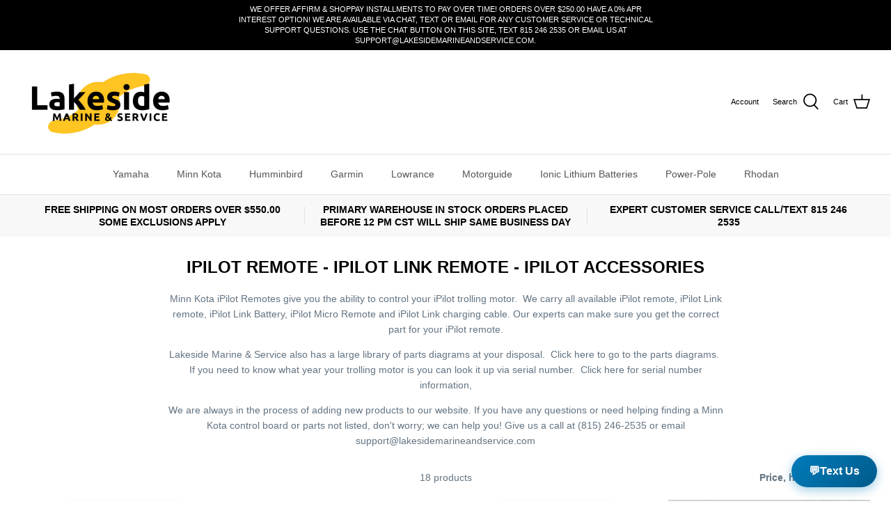

--- FILE ---
content_type: text/html; charset=utf-8
request_url: https://lakesidemarineandservice.com/collections/ipilot-remotes-accessories
body_size: 63763
content:

  <!DOCTYPE html>
<html lang="en">
<head>
<script async defer src="https://cdn.jsdelivr.net/npm/sweetalert2@11"></script>

  <!-- Google tag (gtag.js) -->
<script async src="https://www.googletagmanager.com/gtag/js?id=AW-800470474"></script>
<script>
  window.dataLayer = window.dataLayer || [];
  function gtag(){dataLayer.push(arguments);}
  gtag('js', new Date());

  gtag('config', 'AW-800470474');
</script>
<!-- Google Tag Manager -->
<script>(function(w,d,s,l,i){w[l]=w[l]||[];w[l].push({'gtm.start':
new Date().getTime(),event:'gtm.js'});var f=d.getElementsByTagName(s)[0],
j=d.createElement(s),dl=l!='dataLayer'?'&l='+l:'';j.async=true;j.src=
'https://www.googletagmanager.com/gtm.js?id='+i+dl;f.parentNode.insertBefore(j,f);
})(window,document,'script','dataLayer','GTM-K96NPJ5');</script>
<!-- End Google Tag Manager -->
<meta name='robots' content='index, follow, max-image-preview:large, max-snippet:-1, max-video-preview:-1' />
<script type="application/ld+json">
{
  "@context": "https://schema.org",
  "@type": "LocalBusiness",
  "name": "Lakeside Marine & Service",
  "image": "https://lakesidemarineandservice.com/cdn/shop/files/Lakeside_Marine___Service_Logo_-_no_background_black_words_450x.png?v=1639168201",
  "@id": "",
  "url": "https://lakesidemarineandservice.com/",
  "telephone": "815-246-2535",
  "address": {
    "@type": "PostalAddress",
    "streetAddress": "602 E Comanche Ave",
    "addressLocality": "Shabbona",
    "addressRegion": "IL",
    "postalCode": "60550",
    "addressCountry": "US"
  },
  "geo": {
    "@type": "GeoCoordinates",
    "latitude": 41.7682291,
    "longitude": -88.8620555
  },
  "openingHoursSpecification": {
    "@type": "OpeningHoursSpecification",
    "dayOfWeek": [
      "Monday",
      "Tuesday",
      "Wednesday",
      "Thursday",
      "Friday"
    ],
    "opens": "08:00",
    "closes": "16:00"
  },
  "sameAs": "https://www.instagram.com/lakesidemarineandservice/" 
}
</script><!-- "snippets/booster-seo.liquid" was not rendered, the associated app was uninstalled -->
  <!-- Symmetry 5.0.1 -->

  <link rel="preload" href="//lakesidemarineandservice.com/cdn/shop/t/31/assets/styles.css?v=68606438754204130901759332903" as="style">
  <meta charset="utf-8" />
<meta name="viewport" content="width=device-width,initial-scale=1.0" />
<meta http-equiv="X-UA-Compatible" content="IE=edge">
<title>Minn Kota iPilot Remote - iPilot Link Remote - iPilot Accessories</title>
<link rel="preconnect" href="https://cdn.shopify.com" crossorigin>
<link rel="preconnect" href="https://fonts.shopify.com" crossorigin>
<link rel="preconnect" href="https://monorail-edge.shopifysvc.com"><link rel="preload" href="//lakesidemarineandservice.com/cdn/shop/t/31/assets/vendor.js?v=93785879233572968171739974582" as="script">
<link rel="preload" href="//lakesidemarineandservice.com/cdn/shop/t/31/assets/theme.js?v=9298756627297457981739974582" as="script"><link rel="canonical" href="https://lakesidemarineandservice.com/collections/ipilot-remotes-accessories" /><meta name="description" content="Lakeside carries all Minn Kota iPilot Remote - iPilot Link Remote - iPilot Accessories. Our experts will get you the correct iPilot part for you trolling motor.">
  <meta name="theme-color" content="#000000">
  <meta property="og:site_name" content="Lakeside Marine &amp; Service">
<meta property="og:url" content="https://lakesidemarineandservice.com/collections/ipilot-remotes-accessories">
<meta property="og:title" content="Minn Kota iPilot Remote - iPilot Link Remote - iPilot Accessories">
<meta property="og:type" content="product.group">
<meta property="og:description" content="Lakeside carries all Minn Kota iPilot Remote - iPilot Link Remote - iPilot Accessories. Our experts will get you the correct iPilot part for you trolling motor."><meta property="og:image" content="http://lakesidemarineandservice.com/cdn/shop/collections/1866550_720x_d3038b9d-1d47-42cb-a82e-655177b75f0f_1200x1200.jpg?v=1632406365">
  <meta property="og:image:secure_url" content="https://lakesidemarineandservice.com/cdn/shop/collections/1866550_720x_d3038b9d-1d47-42cb-a82e-655177b75f0f_1200x1200.jpg?v=1632406365">
  <meta property="og:image:width" content="720">
  <meta property="og:image:height" content="720"><meta name="twitter:card" content="summary_large_image">
<meta name="twitter:title" content="Minn Kota iPilot Remote - iPilot Link Remote - iPilot Accessories">
<meta name="twitter:description" content="Lakeside carries all Minn Kota iPilot Remote - iPilot Link Remote - iPilot Accessories. Our experts will get you the correct iPilot part for you trolling motor.">


  <link href="//lakesidemarineandservice.com/cdn/shop/t/31/assets/styles.css?v=68606438754204130901759332903" rel="stylesheet" type="text/css" media="all" />

  <script>
    window.theme = window.theme || {};
    theme.money_format = "${{amount}}";
    theme.strings = {
      previous: "Previous",
      next: "Next",
      addressError: "Error looking up that address",
      addressNoResults: "No results for that address",
      addressQueryLimit: "You have exceeded the Google API usage limit. Consider upgrading to a \u003ca href=\"https:\/\/developers.google.com\/maps\/premium\/usage-limits\"\u003ePremium Plan\u003c\/a\u003e.",
      authError: "There was a problem authenticating your Google Maps API Key.",
      icon_labels_left: "Left",
      icon_labels_right: "Right",
      icon_labels_down: "Down",
      icon_labels_close: "Close",
      icon_labels_plus: "Plus",
      cart_terms_confirmation: "",
      products_listing_from: "From",
      layout_live_search_see_all: "See all results",
      products_product_add_to_cart: "Add to Cart",
      products_variant_no_stock: "Sold out",
      products_variant_non_existent: "Unavailable",
      onlyXLeft: "[[ quantity ]] in stock",
      products_product_unit_price_separator: " \/ ",
      general_navigation_menu_toggle_aria_label: "Toggle menu",
      general_accessibility_labels_close: "Close",
      products_added_notification_title: "Just added",
      products_added_notification_item: "Item",
      products_added_notification_unit_price: "Item price",
      products_added_notification_quantity: "Qty",
      products_added_notification_total_price: "Total price",
      products_added_notification_shipping_note: "Excl. shipping",
      products_added_notification_keep_shopping: "Keep Shopping",
      products_added_notification_cart: "Cart",
      products_product_adding_to_cart: "Adding",
      products_product_added_to_cart: "Added to cart",
      products_product_unit_price_separator: " \/ ",
      products_added_notification_subtotal: "Subtotal",
      products_labels_sold_out: "Sold Out",
      products_labels_sale: "Sale",
      products_labels_percent_reduction: "[[ amount ]]% off",
      products_labels_value_reduction_html: "[[ amount ]] off",
      products_product_preorder: "Pre-order",
      general_quick_search_pages: "Pages",
      general_quick_search_no_results: "Sorry, we couldn\u0026#39;t find any results",
      collections_general_see_all_subcollections: "See all..."
    };
    theme.routes = {
      search_url: '/search',
      cart_url: '/cart',
      cart_add_url: '/cart/add',
      cart_change_url: '/cart/change'
    };
    theme.settings = {
      cart_type: "drawer",
      quickbuy_style: "button"
    };
    document.documentElement.classList.add('js');
  </script>

  
  <script>
    const currentPath = window.location.href;
    if (currentPath.includes("minn-kota-parts-diagram") && !currentPath.includes("?aribrand=jno")) {
      location.href = currentPath + "?aribrand=jno";
    } else if (currentPath.includes("yamaha-parts-diagram") && !currentPath.includes("?aribrand=yam_out")) {
      location.href = currentPath + "?aribrand=yam_out";
    }
  </script>
<script>
   window.uetq = window.uetq || []; 
   window.uetq.push('event', '', { 'revenue_value': , 'currency': 'USD' }); 
</script>
  <script>(function(w,d,t,r,u){var f,n,i;w[u]=w[u]||[],f=function(){var o={ti:"134626092", tm:"shpfy_ui", enableAutoSpaTracking: true};o.q=w[u],w[u]=new UET(o),w[u].push("pageLoad")},n=d.createElement(t),n.src=r,n.async=1,n.onload=n.onreadystatechange=function(){var s=this.readyState;s&&s!=="loaded"&&s!=="complete"||(f(),n.onload=n.onreadystatechange=null)},i=d.getElementsByTagName(t)[0],i.parentNode.insertBefore(n,i)})(window,document,"script","//bat.bing.com/bat.js","uetq");</script>
  
 <script src='https://swishapp.digital/static/swishbooster.min.js' defer></script> 












<script>window.performance && window.performance.mark && window.performance.mark('shopify.content_for_header.start');</script><meta name="google-site-verification" content="Sw3xW4Bc92v19OSGuVZk2QE4nvbhxvPkYzWdZ5e4SAI">
<meta name="facebook-domain-verification" content="gyh5kn7dghq7oqrm5xn0e81nxkk0g0">
<meta id="shopify-digital-wallet" name="shopify-digital-wallet" content="/2073919554/digital_wallets/dialog">
<meta name="shopify-checkout-api-token" content="bdd764e5a883d996b2d25ca1ff818d7a">
<link rel="alternate" type="application/atom+xml" title="Feed" href="/collections/ipilot-remotes-accessories.atom" />
<link rel="alternate" type="application/json+oembed" href="https://lakesidemarineandservice.com/collections/ipilot-remotes-accessories.oembed">
<script async="async" data-src="/checkouts/internal/preloads.js?locale=en-US"></script>
<link rel="preconnect" href="https://shop.app" crossorigin="anonymous">
<script async="async" data-src="https://shop.app/checkouts/internal/preloads.js?locale=en-US&shop_id=2073919554" crossorigin="anonymous"></script>
<script id="shopify-features" type="application/json">{"accessToken":"bdd764e5a883d996b2d25ca1ff818d7a","betas":["rich-media-storefront-analytics"],"domain":"lakesidemarineandservice.com","predictiveSearch":true,"shopId":2073919554,"locale":"en"}</script>
<script>var Shopify = Shopify || {};
Shopify.shop = "shabbona-lakeside-marine.myshopify.com";
Shopify.locale = "en";
Shopify.currency = {"active":"USD","rate":"1.0"};
Shopify.country = "US";
Shopify.theme = {"name":"Copy of [NVD] Live copy -- mlveda( 18-01-2024)","id":131332210754,"schema_name":"Symmetry","schema_version":"5.0.1","theme_store_id":568,"role":"main"};
Shopify.theme.handle = "null";
Shopify.theme.style = {"id":null,"handle":null};
Shopify.cdnHost = "lakesidemarineandservice.com/cdn";
Shopify.routes = Shopify.routes || {};
Shopify.routes.root = "/";</script>
<script type="module">!function(o){(o.Shopify=o.Shopify||{}).modules=!0}(window);</script>
<script>!function(o){function n(){var o=[];function n(){o.push(Array.prototype.slice.apply(arguments))}return n.q=o,n}var t=o.Shopify=o.Shopify||{};t.loadFeatures=n(),t.autoloadFeatures=n()}(window);</script>
<script>
  window.ShopifyPay = window.ShopifyPay || {};
  window.ShopifyPay.apiHost = "shop.app\/pay";
  window.ShopifyPay.redirectState = null;
</script>
<script id="shop-js-analytics" type="application/json">{"pageType":"collection"}</script>
<script defer="defer" async type="module" data-src="//lakesidemarineandservice.com/cdn/shopifycloud/shop-js/modules/v2/client.init-shop-cart-sync_BN7fPSNr.en.esm.js"></script>
<script defer="defer" async type="module" data-src="//lakesidemarineandservice.com/cdn/shopifycloud/shop-js/modules/v2/chunk.common_Cbph3Kss.esm.js"></script>
<script defer="defer" async type="module" data-src="//lakesidemarineandservice.com/cdn/shopifycloud/shop-js/modules/v2/chunk.modal_DKumMAJ1.esm.js"></script>
<script type="module">
  await import("//lakesidemarineandservice.com/cdn/shopifycloud/shop-js/modules/v2/client.init-shop-cart-sync_BN7fPSNr.en.esm.js");
await import("//lakesidemarineandservice.com/cdn/shopifycloud/shop-js/modules/v2/chunk.common_Cbph3Kss.esm.js");
await import("//lakesidemarineandservice.com/cdn/shopifycloud/shop-js/modules/v2/chunk.modal_DKumMAJ1.esm.js");

  window.Shopify.SignInWithShop?.initShopCartSync?.({"fedCMEnabled":true,"windoidEnabled":true});

</script>
<script>
  window.Shopify = window.Shopify || {};
  if (!window.Shopify.featureAssets) window.Shopify.featureAssets = {};
  window.Shopify.featureAssets['shop-js'] = {"shop-cart-sync":["modules/v2/client.shop-cart-sync_CJVUk8Jm.en.esm.js","modules/v2/chunk.common_Cbph3Kss.esm.js","modules/v2/chunk.modal_DKumMAJ1.esm.js"],"init-fed-cm":["modules/v2/client.init-fed-cm_7Fvt41F4.en.esm.js","modules/v2/chunk.common_Cbph3Kss.esm.js","modules/v2/chunk.modal_DKumMAJ1.esm.js"],"init-shop-email-lookup-coordinator":["modules/v2/client.init-shop-email-lookup-coordinator_Cc088_bR.en.esm.js","modules/v2/chunk.common_Cbph3Kss.esm.js","modules/v2/chunk.modal_DKumMAJ1.esm.js"],"init-windoid":["modules/v2/client.init-windoid_hPopwJRj.en.esm.js","modules/v2/chunk.common_Cbph3Kss.esm.js","modules/v2/chunk.modal_DKumMAJ1.esm.js"],"shop-button":["modules/v2/client.shop-button_B0jaPSNF.en.esm.js","modules/v2/chunk.common_Cbph3Kss.esm.js","modules/v2/chunk.modal_DKumMAJ1.esm.js"],"shop-cash-offers":["modules/v2/client.shop-cash-offers_DPIskqss.en.esm.js","modules/v2/chunk.common_Cbph3Kss.esm.js","modules/v2/chunk.modal_DKumMAJ1.esm.js"],"shop-toast-manager":["modules/v2/client.shop-toast-manager_CK7RT69O.en.esm.js","modules/v2/chunk.common_Cbph3Kss.esm.js","modules/v2/chunk.modal_DKumMAJ1.esm.js"],"init-shop-cart-sync":["modules/v2/client.init-shop-cart-sync_BN7fPSNr.en.esm.js","modules/v2/chunk.common_Cbph3Kss.esm.js","modules/v2/chunk.modal_DKumMAJ1.esm.js"],"init-customer-accounts-sign-up":["modules/v2/client.init-customer-accounts-sign-up_CfPf4CXf.en.esm.js","modules/v2/client.shop-login-button_DeIztwXF.en.esm.js","modules/v2/chunk.common_Cbph3Kss.esm.js","modules/v2/chunk.modal_DKumMAJ1.esm.js"],"pay-button":["modules/v2/client.pay-button_CgIwFSYN.en.esm.js","modules/v2/chunk.common_Cbph3Kss.esm.js","modules/v2/chunk.modal_DKumMAJ1.esm.js"],"init-customer-accounts":["modules/v2/client.init-customer-accounts_DQ3x16JI.en.esm.js","modules/v2/client.shop-login-button_DeIztwXF.en.esm.js","modules/v2/chunk.common_Cbph3Kss.esm.js","modules/v2/chunk.modal_DKumMAJ1.esm.js"],"avatar":["modules/v2/client.avatar_BTnouDA3.en.esm.js"],"init-shop-for-new-customer-accounts":["modules/v2/client.init-shop-for-new-customer-accounts_CsZy_esa.en.esm.js","modules/v2/client.shop-login-button_DeIztwXF.en.esm.js","modules/v2/chunk.common_Cbph3Kss.esm.js","modules/v2/chunk.modal_DKumMAJ1.esm.js"],"shop-follow-button":["modules/v2/client.shop-follow-button_BRMJjgGd.en.esm.js","modules/v2/chunk.common_Cbph3Kss.esm.js","modules/v2/chunk.modal_DKumMAJ1.esm.js"],"checkout-modal":["modules/v2/client.checkout-modal_B9Drz_yf.en.esm.js","modules/v2/chunk.common_Cbph3Kss.esm.js","modules/v2/chunk.modal_DKumMAJ1.esm.js"],"shop-login-button":["modules/v2/client.shop-login-button_DeIztwXF.en.esm.js","modules/v2/chunk.common_Cbph3Kss.esm.js","modules/v2/chunk.modal_DKumMAJ1.esm.js"],"lead-capture":["modules/v2/client.lead-capture_DXYzFM3R.en.esm.js","modules/v2/chunk.common_Cbph3Kss.esm.js","modules/v2/chunk.modal_DKumMAJ1.esm.js"],"shop-login":["modules/v2/client.shop-login_CA5pJqmO.en.esm.js","modules/v2/chunk.common_Cbph3Kss.esm.js","modules/v2/chunk.modal_DKumMAJ1.esm.js"],"payment-terms":["modules/v2/client.payment-terms_BxzfvcZJ.en.esm.js","modules/v2/chunk.common_Cbph3Kss.esm.js","modules/v2/chunk.modal_DKumMAJ1.esm.js"]};
</script>
<script>(function() {
  var isLoaded = false;
  function asyncLoad() {
    if (isLoaded) return;
    isLoaded = true;
    var urls = ["https:\/\/www.improvedcontactform.com\/icf.js?shop=shabbona-lakeside-marine.myshopify.com","https:\/\/a.mailmunch.co\/widgets\/site-517034-5f756d57fa133f4d29159939ac7b4e7420fa0556.js?shop=shabbona-lakeside-marine.myshopify.com","https:\/\/cdncozyantitheft.addons.business\/js\/script_tags\/shabbona-lakeside-marine\/4TBmW6xNRPyjJWQvodJEhhwhJYgeBx5B.js?shop=shabbona-lakeside-marine.myshopify.com","https:\/\/cdn.shopify.com\/s\/files\/1\/0020\/7391\/9554\/t\/27\/assets\/affirmShopify.js?v=1705577639\u0026shop=shabbona-lakeside-marine.myshopify.com","https:\/\/geostock.nyc3.digitaloceanspaces.com\/js\/inventoryLocation.js?shop=shabbona-lakeside-marine.myshopify.com"];
    for (var i = 0; i < urls.length; i++) {
      var s = document.createElement('script');
      s.type = 'text/javascript';
      s.async = true;
      s.src = urls[i];
      var x = document.getElementsByTagName('script')[0];
      x.parentNode.insertBefore(s, x);
    }
  };
  document.addEventListener('StartAsyncLoading',function(event){asyncLoad();});if(window.attachEvent) {
    window.attachEvent('onload', function(){});
  } else {
    window.addEventListener('load', function(){}, false);
  }
})();</script>
<script id="__st">var __st={"a":2073919554,"offset":-21600,"reqid":"b94ffafa-30fb-421b-be2b-0a7aeb8f27e7-1769903009","pageurl":"lakesidemarineandservice.com\/collections\/ipilot-remotes-accessories?srsltid=AfmBOor0ykXiUW4Q1Gd9dskOHq2hCOH6eQvzPVa2-P9KSSK1lFoLp8S1","u":"dbd6abe0cd9f","p":"collection","rtyp":"collection","rid":166767919170};</script>
<script>window.ShopifyPaypalV4VisibilityTracking = true;</script>
<script id="captcha-bootstrap">!function(){'use strict';const t='contact',e='account',n='new_comment',o=[[t,t],['blogs',n],['comments',n],[t,'customer']],c=[[e,'customer_login'],[e,'guest_login'],[e,'recover_customer_password'],[e,'create_customer']],r=t=>t.map((([t,e])=>`form[action*='/${t}']:not([data-nocaptcha='true']) input[name='form_type'][value='${e}']`)).join(','),a=t=>()=>t?[...document.querySelectorAll(t)].map((t=>t.form)):[];function s(){const t=[...o],e=r(t);return a(e)}const i='password',u='form_key',d=['recaptcha-v3-token','g-recaptcha-response','h-captcha-response',i],f=()=>{try{return window.sessionStorage}catch{return}},m='__shopify_v',_=t=>t.elements[u];function p(t,e,n=!1){try{const o=window.sessionStorage,c=JSON.parse(o.getItem(e)),{data:r}=function(t){const{data:e,action:n}=t;return t[m]||n?{data:e,action:n}:{data:t,action:n}}(c);for(const[e,n]of Object.entries(r))t.elements[e]&&(t.elements[e].value=n);n&&o.removeItem(e)}catch(o){console.error('form repopulation failed',{error:o})}}const l='form_type',E='cptcha';function T(t){t.dataset[E]=!0}const w=window,h=w.document,L='Shopify',v='ce_forms',y='captcha';let A=!1;((t,e)=>{const n=(g='f06e6c50-85a8-45c8-87d0-21a2b65856fe',I='https://cdn.shopify.com/shopifycloud/storefront-forms-hcaptcha/ce_storefront_forms_captcha_hcaptcha.v1.5.2.iife.js',D={infoText:'Protected by hCaptcha',privacyText:'Privacy',termsText:'Terms'},(t,e,n)=>{const o=w[L][v],c=o.bindForm;if(c)return c(t,g,e,D).then(n);var r;o.q.push([[t,g,e,D],n]),r=I,A||(h.body.append(Object.assign(h.createElement('script'),{id:'captcha-provider',async:!0,src:r})),A=!0)});var g,I,D;w[L]=w[L]||{},w[L][v]=w[L][v]||{},w[L][v].q=[],w[L][y]=w[L][y]||{},w[L][y].protect=function(t,e){n(t,void 0,e),T(t)},Object.freeze(w[L][y]),function(t,e,n,w,h,L){const[v,y,A,g]=function(t,e,n){const i=e?o:[],u=t?c:[],d=[...i,...u],f=r(d),m=r(i),_=r(d.filter((([t,e])=>n.includes(e))));return[a(f),a(m),a(_),s()]}(w,h,L),I=t=>{const e=t.target;return e instanceof HTMLFormElement?e:e&&e.form},D=t=>v().includes(t);t.addEventListener('submit',(t=>{const e=I(t);if(!e)return;const n=D(e)&&!e.dataset.hcaptchaBound&&!e.dataset.recaptchaBound,o=_(e),c=g().includes(e)&&(!o||!o.value);(n||c)&&t.preventDefault(),c&&!n&&(function(t){try{if(!f())return;!function(t){const e=f();if(!e)return;const n=_(t);if(!n)return;const o=n.value;o&&e.removeItem(o)}(t);const e=Array.from(Array(32),(()=>Math.random().toString(36)[2])).join('');!function(t,e){_(t)||t.append(Object.assign(document.createElement('input'),{type:'hidden',name:u})),t.elements[u].value=e}(t,e),function(t,e){const n=f();if(!n)return;const o=[...t.querySelectorAll(`input[type='${i}']`)].map((({name:t})=>t)),c=[...d,...o],r={};for(const[a,s]of new FormData(t).entries())c.includes(a)||(r[a]=s);n.setItem(e,JSON.stringify({[m]:1,action:t.action,data:r}))}(t,e)}catch(e){console.error('failed to persist form',e)}}(e),e.submit())}));const S=(t,e)=>{t&&!t.dataset[E]&&(n(t,e.some((e=>e===t))),T(t))};for(const o of['focusin','change'])t.addEventListener(o,(t=>{const e=I(t);D(e)&&S(e,y())}));const B=e.get('form_key'),M=e.get(l),P=B&&M;t.addEventListener('DOMContentLoaded',(()=>{const t=y();if(P)for(const e of t)e.elements[l].value===M&&p(e,B);[...new Set([...A(),...v().filter((t=>'true'===t.dataset.shopifyCaptcha))])].forEach((e=>S(e,t)))}))}(h,new URLSearchParams(w.location.search),n,t,e,['guest_login'])})(!0,!0)}();</script>
<script integrity="sha256-4kQ18oKyAcykRKYeNunJcIwy7WH5gtpwJnB7kiuLZ1E=" data-source-attribution="shopify.loadfeatures" defer="defer" data-src="//lakesidemarineandservice.com/cdn/shopifycloud/storefront/assets/storefront/load_feature-a0a9edcb.js" crossorigin="anonymous"></script>
<script crossorigin="anonymous" defer="defer" data-src="//lakesidemarineandservice.com/cdn/shopifycloud/storefront/assets/shopify_pay/storefront-65b4c6d7.js?v=20250812"></script>
<script data-source-attribution="shopify.dynamic_checkout.dynamic.init">var Shopify=Shopify||{};Shopify.PaymentButton=Shopify.PaymentButton||{isStorefrontPortableWallets:!0,init:function(){window.Shopify.PaymentButton.init=function(){};var t=document.createElement("script");t.data-src="https://lakesidemarineandservice.com/cdn/shopifycloud/portable-wallets/latest/portable-wallets.en.js",t.type="module",document.head.appendChild(t)}};
</script>
<script data-source-attribution="shopify.dynamic_checkout.buyer_consent">
  function portableWalletsHideBuyerConsent(e){var t=document.getElementById("shopify-buyer-consent"),n=document.getElementById("shopify-subscription-policy-button");t&&n&&(t.classList.add("hidden"),t.setAttribute("aria-hidden","true"),n.removeEventListener("click",e))}function portableWalletsShowBuyerConsent(e){var t=document.getElementById("shopify-buyer-consent"),n=document.getElementById("shopify-subscription-policy-button");t&&n&&(t.classList.remove("hidden"),t.removeAttribute("aria-hidden"),n.addEventListener("click",e))}window.Shopify?.PaymentButton&&(window.Shopify.PaymentButton.hideBuyerConsent=portableWalletsHideBuyerConsent,window.Shopify.PaymentButton.showBuyerConsent=portableWalletsShowBuyerConsent);
</script>
<script data-source-attribution="shopify.dynamic_checkout.cart.bootstrap">document.addEventListener("DOMContentLoaded",(function(){function t(){return document.querySelector("shopify-accelerated-checkout-cart, shopify-accelerated-checkout")}if(t())Shopify.PaymentButton.init();else{new MutationObserver((function(e,n){t()&&(Shopify.PaymentButton.init(),n.disconnect())})).observe(document.body,{childList:!0,subtree:!0})}}));
</script>
<script id='scb4127' type='text/javascript' async='' data-src='https://lakesidemarineandservice.com/cdn/shopifycloud/privacy-banner/storefront-banner.js'></script><link id="shopify-accelerated-checkout-styles" rel="stylesheet" media="screen" href="https://lakesidemarineandservice.com/cdn/shopifycloud/portable-wallets/latest/accelerated-checkout-backwards-compat.css" crossorigin="anonymous">
<style id="shopify-accelerated-checkout-cart">
        #shopify-buyer-consent {
  margin-top: 1em;
  display: inline-block;
  width: 100%;
}

#shopify-buyer-consent.hidden {
  display: none;
}

#shopify-subscription-policy-button {
  background: none;
  border: none;
  padding: 0;
  text-decoration: underline;
  font-size: inherit;
  cursor: pointer;
}

#shopify-subscription-policy-button::before {
  box-shadow: none;
}

      </style>

<script>window.performance && window.performance.mark && window.performance.mark('shopify.content_for_header.end');</script>



<script>
    
    
    
    
    
    var gsf_conversion_data = {page_type : 'category', event : 'view_item_list', data : {product_data : [{variant_id : 14060744966210, product_id : 1700876550210, name : "1866650 Minn Kota iPilot Link Remote Bluetooth", price : "367.69", currency : "USD", sku : "2994076", brand : "Minn Kota Parts", variant : "Default Title", category : "iPilot Kits &amp; Parts", quantity : "188" }, {variant_id : 14086076858434, product_id : 1703878033474, name : "1866450 Minn Kota iPilot Link Remote Legacy", price : "329.99", currency : "USD", sku : "DISC 2994180", brand : "Discontinued Minn Kota Parts", variant : "Default Title", category : "iPilot Kits &amp; Parts", quantity : "0" }, {variant_id : 42655328337986, product_id : 7604261290050, name : "USED 1866650 Minn Kota iPilot Link Remote Bluetooth", price : "249.99", currency : "USD", sku : "USED2994076", brand : "Minn Kota Parts", variant : "Default Title", category : "iPilot Kits &amp; Parts", quantity : "1" }, {variant_id : 39569260347458, product_id : 6661962006594, name : "2994171 Minn Kota Legacy Ulterra iPilot Remote", price : "237.30", currency : "USD", sku : "2994171", brand : "Discontinued Minn Kota Parts", variant : "Default Title", category : "iPilot Kits &amp; Parts", quantity : "0" }], total_price :"1184.97", shop_currency : "USD", collection_id : "166767919170", collection_name : "iPilot Remote - iPilot Link Remote - iPilot Accessories" }};
    
</script>
<link rel="dns-prefetch" href="https://cdn.secomapp.com/">
<link rel="dns-prefetch" href="https://ajax.googleapis.com/">
<link rel="dns-prefetch" href="https://cdnjs.cloudflare.com/">
<link rel="preload" as="stylesheet" href="//lakesidemarineandservice.com/cdn/shop/t/31/assets/sca-pp.css?v=178374312540912810101739974582">

<link rel="stylesheet" href="//lakesidemarineandservice.com/cdn/shop/t/31/assets/sca-pp.css?v=178374312540912810101739974582">
 <script>
  
  SCAPPShop = {};
    
  </script> 
<meta name="google-site-verification" content="k3Z0eb0ce6Gofp3-YOqed38Yw3FAlh0FoWzS6dBVVRE" />
<meta name="msvalidate.01" content="92AB1041E0735382A3955243A0705146" />
    <script src="https://cdn.younet.network/main.js"></script>
  <!-- added by mlveda -->
  <script src="https://cdn.jsdelivr.net/npm/sweetalert2@11"></script>
  <script src="//cdn.jsdelivr.net/npm/alertifyjs@1.13.1/build/alertify.min.js"></script>
  <link rel="stylesheet" href="//cdn.jsdelivr.net/npm/alertifyjs@1.13.1/build/css/alertify.min.css"/>
  <!-- added by mlveda -->
<!-- BEGIN app block: shopify://apps/ymq-product-options-variants/blocks/app-embed/86b91121-1f62-4e27-9812-b70a823eb918 -->
    <!-- BEGIN app snippet: option.v1 --><script>
    function before_page_load_function(e,t=!1){var o=[],n=!1;if(e.items.forEach((e=>{e.properties&&(e.properties.hasOwnProperty("_YmqOptionVariant")||e.properties.hasOwnProperty("_YmqItemHide"))?(n=!0,o.push(0)):o.push(e.quantity)})),n){if(t)(t=document.createElement("style")).id="before-page-load-dom",t.type="text/css",t.innerHTML="html::before{content: ' ';width: 100%;height: 100%;background-color: #fff;position: fixed;top: 0;left: 0;z-index: 999999;display:block !important;}",document.getElementsByTagName("html").item(0).appendChild(t);fetch(`/cart/update.js?timestamp=${Date.now()}`,{method:"POST",headers:{"Content-Type":"application/json"},body:JSON.stringify({updates:o})}).then((e=>e.json())).then((e=>{location.reload()})).catch((e=>{t&&document.getElementById("before-page-load-dom").remove()}))}}before_page_load_function({"note":null,"attributes":{},"original_total_price":0,"total_price":0,"total_discount":0,"total_weight":0.0,"item_count":0,"items":[],"requires_shipping":false,"currency":"USD","items_subtotal_price":0,"cart_level_discount_applications":[],"checkout_charge_amount":0},!0),fetch(`/cart.js?timestamp=${Date.now()}`,{method:"GET"}).then((e=>e.json())).then((e=>{before_page_load_function(e)}));
</script>


	<style id="ymq-checkout-button-protect">
		[name="checkout"],[name="chekout"], a[href^="/checkout"], a[href="/account/login"].cart__submit, button[type="submit"].btn-order, a.btn.cart__checkout, a.cart__submit, .wc-proceed-to-checkout button, #cart_form .buttons .btn-primary, .ymq-checkout-button{
        	pointer-events: none;
        }
	</style>
	<script>
		function ymq_ready(fn){
			if(document.addEventListener){
				document.addEventListener('DOMContentLoaded',function(){
					document.removeEventListener('DOMContentLoaded',arguments.callee,false);
					fn();
				},false);
			}else if(document.attachEvent){
				document.attachEvent('onreadystatechange',function(){
					if(document.readyState=='complete'){
						document.detachEvent('onreadystatechange',arguments.callee);
						fn();
					}
				});
			}
		}
		ymq_ready(() => {
			setTimeout(function() {
				var ymq_checkout_button_protect = document.getElementById("ymq-checkout-button-protect");
				ymq_checkout_button_protect.remove();
			}, 100);
		})
    </script> 


 

 

 

 










<link href='https://cdn.shopify.com/s/files/1/0411/8639/4277/t/11/assets/ymq-option.css?v=1.1' rel='stylesheet' type="text/css" media="all"> 

<link href='https://option.ymq.cool/option/bottom.css' rel='stylesheet' type="text/css" media="all"> 


<style id="ymq-jsstyle"></style> 

<style id="bndlr-loaded"></style>

<script data-asyncLoad="asyncLoad" data-mw4M5Ya3iFNARE4t="mw4M5Ya3iFNARE4t"> 

    window.bundlerLoaded = true;

	window.ymq_option = window.ymq_option || {}; 

	ymq_option.shop = `shabbona-lakeside-marine.myshopify.com`;
    
    ymq_option.version = 1; 

	ymq_option.token = `6362148fc4b43f55f808c8d4a4d5b617b2e0f64b8ccffa60436098fd71e4a11a`; 

	ymq_option.timestamp = `1769903010`; 

	ymq_option.customer_id = ``; 

	ymq_option.page = `collection`; 
    
    ymq_option.cart = {"note":null,"attributes":{},"original_total_price":0,"total_price":0,"total_discount":0,"total_weight":0.0,"item_count":0,"items":[],"requires_shipping":false,"currency":"USD","items_subtotal_price":0,"cart_level_discount_applications":[],"checkout_charge_amount":0};

    ymq_option.country = {
        iso_code: `US`,
        currency: `USD`,
        name: `United States`
    };
    

	ymq_option.ymq_option_branding = {}; 
	  
		ymq_option.ymq_option_branding = {"button":{"--button-background-checked-color":"#000000","--button-background-color":"#FFFFFF","--button-background-disabled-color":"#FFFFFF","--button-border-checked-color":"#000000","--button-border-color":"#000000","--button-border-disabled-color":"#000000","--button-font-checked-color":"#FFFFFF","--button-font-disabled-color":"#cccccc","--button-font-color":"#000000","--button-border-radius":"4","--button-font-size":"16","--button-line-height":"20","--button-margin-l-r":"4","--button-margin-u-d":"4","--button-padding-l-r":"16","--button-padding-u-d":"10"},"radio":{"--radio-border-color":"#BBC1E1","--radio-border-checked-color":"#BBC1E1","--radio-border-disabled-color":"#BBC1E1","--radio-border-hover-color":"#BBC1E1","--radio-background-color":"#FFFFFF","--radio-background-checked-color":"#275EFE","--radio-background-disabled-color":"#E1E6F9","--radio-background-hover-color":"#FFFFFF","--radio-inner-color":"#E1E6F9","--radio-inner-checked-color":"#FFFFFF","--radio-inner-disabled-color":"#FFFFFF"},"input":{"--input-background-checked-color":"#FFFFFF","--input-background-color":"#FFFFFF","--input-border-checked-color":"#000000","--input-border-color":"#717171","--input-font-checked-color":"#000000","--input-font-color":"#000000","--input-border-radius":"4","--input-font-size":"14","--input-padding-l-r":"16","--input-padding-u-d":"9","--input-width":"100","--input-max-width":"400"},"select":{"--select-border-color":"#000000","--select-border-checked-color":"#000000","--select-background-color":"#FFFFFF","--select-background-checked-color":"#FFFFFF","--select-font-color":"#000000","--select-font-checked-color":"#000000","--select-option-background-color":"#FFFFFF","--select-option-background-checked-color":"#F5F9FF","--select-option-background-disabled-color":"#FFFFFF","--select-option-font-color":"#000000","--select-option-font-checked-color":"#000000","--select-option-font-disabled-color":"#CCCCCC","--select-padding-u-d":"9","--select-padding-l-r":"16","--select-option-padding-u-d":"9","--select-option-padding-l-r":"16","--select-width":"100","--select-max-width":"400","--select-font-size":"14","--select-border-radius":"0"},"multiple":{"--multiple-background-color":"#F5F9FF","--multiple-font-color":"#000000","--multiple-padding-u-d":"2","--multiple-padding-l-r":"8","--multiple-font-size":"12","--multiple-border-radius":"0"},"img":{"--img-border-color":"#E1E1E1","--img-border-checked-color":"#000000","--img-border-disabled-color":"#000000","--img-width":"50","--img-height":"50","--img-margin-u-d":"2","--img-margin-l-r":"2","--img-border-radius":"4"},"upload":{"--upload-background-color":"#409EFF","--upload-font-color":"#FFFFFF","--upload-border-color":"#409EFF","--upload-padding-u-d":"12","--upload-padding-l-r":"20","--upload-font-size":"12","--upload-border-radius":"4"},"cart":{"--cart-border-color":"#000000","--buy-border-color":"#000000","--cart-border-hover-color":"#000000","--buy-border-hover-color":"#000000","--cart-background-color":"#000000","--buy-background-color":"#000000","--cart-background-hover-color":"#000000","--buy-background-hover-color":"#000000","--cart-font-color":"#FFFFFF","--buy-font-color":"#FFFFFF","--cart-font-hover-color":"#FFFFFF","--buy-font-hover-color":"#FFFFFF","--cart-padding-u-d":"12","--cart-padding-l-r":"16","--buy-padding-u-d":"12","--buy-padding-l-r":"16","--cart-margin-u-d":"4","--cart-margin-l-r":"0","--buy-margin-u-d":"4","--buy-margin-l-r":"0","--cart-width":"100","--cart-max-width":"800","--buy-width":"100","--buy-max-width":"800","--cart-font-size":"14","--cart-border-radius":"0","--buy-font-size":"14","--buy-border-radius":"0"},"quantity":{"--quantity-border-color":"#A6A3A3","--quantity-font-color":"#000000","--quantity-background-color":"#FFFFFF","--quantity-width":"150","--quantity-height":"40","--quantity-font-size":"14","--quantity-border-radius":"0"},"global":{"--global-title-color":"#000000","--global-help-color":"#000000","--global-error-color":"#DC3545","--global-title-font-size":"14","--global-help-font-size":"12","--global-error-font-size":"12","--global-margin-top":"0","--global-margin-bottom":"20","--global-margin-left":"0","--global-margin-right":"0","--global-title-margin-top":"0","--global-title-margin-bottom":"5","--global-title-margin-left":"0","--global-title-margin-right":"0","--global-help-margin-top":"5","--global-help-margin-bottom":"0","--global-help-margin-left":"0","--global-help-margin-right":"0","--global-error-margin-top":"5","--global-error-margin-bottom":"0","--global-error-margin-left":"0","--global-error-margin-right":"0"},"discount":{"--new-discount-normal-color":"#1878B9","--new-discount-error-color":"#E22120","--new-discount-layout":"flex-end"},"lan":{"require":"This is a required field.","email":"Please enter a valid email address.","phone":"Please enter the correct phone.","number":"Please enter an number.","integer":"Please enter an integer.","min_char":"Please enter no less than %s characters.","max_char":"Please enter no more than %s characters.","max_s":"Please choose less than %s options.","min_s":"Please choose more than %s options.","total_s":"Please choose %s options.","min":"Please enter no less than %s.","max":"Please enter no more than %s.","currency":"USD","sold_out":"sold out","please_choose":"Please choose","add_to_cart":"ADD TO CART","buy_it_now":"BUY IT NOW","add_price_text":"Selection will add %s to the price","discount_code":"Discount code","application":"Apply","discount_error1":"Enter a valid discount code","discount_error2":"discount code isn't valid for the items in your cart"},"price":{"--price-border-color":"#000000","--price-background-color":"#FFFFFF","--price-font-color":"#000000","--price-price-font-color":"#03de90","--price-padding-u-d":"9","--price-padding-l-r":"16","--price-width":"100","--price-max-width":"400","--price-font-size":"14","--price-border-radius":"0"},"extra":{"is_show":"0","plan":1,"quantity-box":"0","price-value":"","variant-original-margin-bottom":"15","strong-dorp-down":0,"radio-unchecked":1,"close-cart-rate":"1","automic-swatch-ajax":"1","img-option-bigger":0,"add-button-reload":"1","version":200,"img_cdn":"1","show_wholesale_pricing_fixed":"0","real-time-upload":"1","buy-now-new":1,"option_value_split":", ","form-box-new":1,"tooltip_type":"none","variant-original":"1","qty-inline":"","title-value":"","virtual-tax":"0","unbundle_variant":"0","main-product-with-properties":"1","id":"2073919554","sku-model":"0","with-main-sku":"0","source_name":"","simple_condition":"0","fbq-event":"1","wholesale-is-variant":"0","one-time-qty-1":"0","cart-qty-update":"0","min-max-new":"0","real-time-upload-free":"1","add-to-cart-form":"","min-max":"0","price-time":"0","child-item-action":"","is_small":"1","exclude-free-products":"0","options_list_show":"0","penny-variant":"","extra-charge":"","ajaxcart-product-type":"0","ajaxcart-modal":"0","trigger-ajaxcart-modal-show":"","add-cart-timeout":"50","qty-input-trigger":"0","variant-not-disabled":"0","variant-id-dom":"","add-cart-form-number":".product-form","product-price-in-product-page":"","product-compare-at-price-in-product-page":"","product-price-in-product-page-qty":"","product-compare-at-price-in-product-page-qty":"","hide-shopify-option":"","show-quantity":"","quantity-change":"","product-hide":"","product-show":"","product-add-to-cart":"","payment-button-hide":"","payment-button-hide-product":"","discount-before":"","cart-quantity-click-change":"","cart-quantity-change":"","check-out-button":"","variant-condition-label-class":"","variant-condition-value-parent-class":"","variant-condition-value-class":"","variant-condition-click-class":"","trigger-select":"","trigger-select-join":"","locale":"0","other-form-data":"0","bunow":"0","cart-ajax":"0","add-cart-url":"","theme-variant-class":".option-selectors","theme-variant-class-no":"[name=\"id\"]","add-cart-carry-currency":"1","extra-style-code":"","variant-id-from":"0","trigger-option-dom":"","qty-dis-qty":"0","bind_variant_need_checkout":"1","thum_img_zoom":"0","cart-page-show":"1","condition_disable_new":"0","min_qty_zero":"0","unbundle_addcart":"1","close-dropdown":"1","lock-price":"1","shopify_discount":"1","bundle-variant-trigger-type":"2","tax5-product-id":"","build_buy_now":"","currency-install":"true","currency-load":"","currency-do":"true","currency-beforedo":"","currency-status":"true","currency-format":"","currency-init":"","before_init_product":"","before_init_cart":"","buildYmqDom_b":"","buildYmqDom_a":"","replaceDomPrice_b":"","replaceDomPrice_a":"","replaceDomPrice_b_all_time":"","buildFormData_b":"","buildFormData_a":"","ymqDiscountClick_b":"","ymqDiscountClick_a":"","doAddCart_before_validate":"","doAddCart_after_validate":"","doAddCart_before_getAjaxData":"","doAddCart_after_getAjaxData":"","doAddCart_success":"","doAddCart_error":"","doCheckout_before_checkoutqty":"","doCheckout_after_checkoutqty":"","doCheckout_before_getAjaxData":"","doCheckout_after_getAjaxData":"","doCheckout_success":"","doCheckout_error":"","open-theme-ajax-cart":"1","checkout_validate_qty":"0","checkout_qty_alert":"","shopify-option-after":"0","ymq-price-addons":"0","discount_always":"0","make-sku":0}}; 
	 
        
    
    
    
        
        
        	ymq_option[`ymq_extra_0`] = {};
        
    
        
        
    
        
        
    
        
        
    
        
        
    
        
        
    
        
        
    
        
        
    
        
        
    
        
        
    
    

	
</script>
<script src="https://cdn.shopify.com/extensions/019c141b-1787-7eb0-a0ab-d93c8f0b5b80/ymq-product-options-variants-435/assets/spotlight.js" defer></script>

    
        <script src="https://cdn.shopify.com/extensions/019c141b-1787-7eb0-a0ab-d93c8f0b5b80/ymq-product-options-variants-435/assets/ymq-option.js" defer></script>
    
<!-- END app snippet -->


<!-- END app block --><!-- BEGIN app block: shopify://apps/simprosys-google-shopping-feed/blocks/core_settings_block/1f0b859e-9fa6-4007-97e8-4513aff5ff3b --><!-- BEGIN: GSF App Core Tags & Scripts by Simprosys Google Shopping Feed -->









<!-- END: GSF App Core Tags & Scripts by Simprosys Google Shopping Feed -->
<!-- END app block --><!-- BEGIN app block: shopify://apps/judge-me-reviews/blocks/judgeme_core/61ccd3b1-a9f2-4160-9fe9-4fec8413e5d8 --><!-- Start of Judge.me Core -->






<link rel="dns-prefetch" href="https://cdnwidget.judge.me">
<link rel="dns-prefetch" href="https://cdn.judge.me">
<link rel="dns-prefetch" href="https://cdn1.judge.me">
<link rel="dns-prefetch" href="https://api.judge.me">

<script data-cfasync='false' class='jdgm-settings-script'>window.jdgmSettings={"pagination":5,"disable_web_reviews":false,"badge_no_review_text":"No reviews","badge_n_reviews_text":"{{ n }} review/reviews","hide_badge_preview_if_no_reviews":true,"badge_hide_text":false,"enforce_center_preview_badge":false,"widget_title":"Customer Reviews","widget_open_form_text":"Write a review","widget_close_form_text":"Cancel review","widget_refresh_page_text":"Refresh page","widget_summary_text":"Based on {{ number_of_reviews }} review/reviews","widget_no_review_text":"Be the first to write a review","widget_name_field_text":"Display name","widget_verified_name_field_text":"Verified Name (public)","widget_name_placeholder_text":"Display name","widget_required_field_error_text":"This field is required.","widget_email_field_text":"Email address","widget_verified_email_field_text":"Verified Email (private, can not be edited)","widget_email_placeholder_text":"Your email address","widget_email_field_error_text":"Please enter a valid email address.","widget_rating_field_text":"Rating","widget_review_title_field_text":"Review Title","widget_review_title_placeholder_text":"Give your review a title","widget_review_body_field_text":"Review content","widget_review_body_placeholder_text":"Start writing here...","widget_pictures_field_text":"Picture/Video (optional)","widget_submit_review_text":"Submit Review","widget_submit_verified_review_text":"Submit Verified Review","widget_submit_success_msg_with_auto_publish":"Thank you! Please refresh the page in a few moments to see your review. You can remove or edit your review by logging into \u003ca href='https://judge.me/login' target='_blank' rel='nofollow noopener'\u003eJudge.me\u003c/a\u003e","widget_submit_success_msg_no_auto_publish":"Thank you! Your review will be published as soon as it is approved by the shop admin. You can remove or edit your review by logging into \u003ca href='https://judge.me/login' target='_blank' rel='nofollow noopener'\u003eJudge.me\u003c/a\u003e","widget_show_default_reviews_out_of_total_text":"Showing {{ n_reviews_shown }} out of {{ n_reviews }} reviews.","widget_show_all_link_text":"Show all","widget_show_less_link_text":"Show less","widget_author_said_text":"{{ reviewer_name }} said:","widget_days_text":"{{ n }} days ago","widget_weeks_text":"{{ n }} week/weeks ago","widget_months_text":"{{ n }} month/months ago","widget_years_text":"{{ n }} year/years ago","widget_yesterday_text":"Yesterday","widget_today_text":"Today","widget_replied_text":"\u003e\u003e {{ shop_name }} replied:","widget_read_more_text":"Read more","widget_reviewer_name_as_initial":"","widget_rating_filter_color":"","widget_rating_filter_see_all_text":"See all reviews","widget_sorting_most_recent_text":"Most Recent","widget_sorting_highest_rating_text":"Highest Rating","widget_sorting_lowest_rating_text":"Lowest Rating","widget_sorting_with_pictures_text":"Only Pictures","widget_sorting_most_helpful_text":"Most Helpful","widget_open_question_form_text":"Ask a question","widget_reviews_subtab_text":"Reviews","widget_questions_subtab_text":"Questions","widget_question_label_text":"Question","widget_answer_label_text":"Answer","widget_question_placeholder_text":"Write your question here","widget_submit_question_text":"Submit Question","widget_question_submit_success_text":"Thank you for your question! We will notify you once it gets answered.","verified_badge_text":"Verified","verified_badge_bg_color":"","verified_badge_text_color":"","verified_badge_placement":"left-of-reviewer-name","widget_review_max_height":"","widget_hide_border":false,"widget_social_share":false,"widget_thumb":false,"widget_review_location_show":false,"widget_location_format":"country_iso_code","all_reviews_include_out_of_store_products":true,"all_reviews_out_of_store_text":"(out of store)","all_reviews_pagination":100,"all_reviews_product_name_prefix_text":"about","enable_review_pictures":false,"enable_question_anwser":false,"widget_theme":"","review_date_format":"mm/dd/yyyy","default_sort_method":"most-recent","widget_product_reviews_subtab_text":"Product Reviews","widget_shop_reviews_subtab_text":"Shop Reviews","widget_other_products_reviews_text":"Reviews for other products","widget_store_reviews_subtab_text":"Store reviews","widget_no_store_reviews_text":"This store hasn't received any reviews yet","widget_web_restriction_product_reviews_text":"This product hasn't received any reviews yet","widget_no_items_text":"No items found","widget_show_more_text":"Show more","widget_write_a_store_review_text":"Write a Store Review","widget_other_languages_heading":"Reviews in Other Languages","widget_translate_review_text":"Translate review to {{ language }}","widget_translating_review_text":"Translating...","widget_show_original_translation_text":"Show original ({{ language }})","widget_translate_review_failed_text":"Review couldn't be translated.","widget_translate_review_retry_text":"Retry","widget_translate_review_try_again_later_text":"Try again later","show_product_url_for_grouped_product":false,"widget_sorting_pictures_first_text":"Pictures First","show_pictures_on_all_rev_page_mobile":false,"show_pictures_on_all_rev_page_desktop":false,"floating_tab_hide_mobile_install_preference":false,"floating_tab_button_name":"★ Reviews","floating_tab_title":"Let customers speak for us","floating_tab_button_color":"","floating_tab_button_background_color":"","floating_tab_url":"","floating_tab_url_enabled":false,"floating_tab_tab_style":"text","all_reviews_text_badge_text":"Customers rate us {{ shop.metafields.judgeme.all_reviews_rating | round: 1 }}/5 based on {{ shop.metafields.judgeme.all_reviews_count }} reviews.","all_reviews_text_badge_text_branded_style":"{{ shop.metafields.judgeme.all_reviews_rating | round: 1 }} out of 5 stars based on {{ shop.metafields.judgeme.all_reviews_count }} reviews","is_all_reviews_text_badge_a_link":false,"show_stars_for_all_reviews_text_badge":false,"all_reviews_text_badge_url":"","all_reviews_text_style":"text","all_reviews_text_color_style":"judgeme_brand_color","all_reviews_text_color":"#108474","all_reviews_text_show_jm_brand":true,"featured_carousel_show_header":true,"featured_carousel_title":"Let customers speak for us","testimonials_carousel_title":"Customers are saying","videos_carousel_title":"Real customer stories","cards_carousel_title":"Customers are saying","featured_carousel_count_text":"from {{ n }} reviews","featured_carousel_add_link_to_all_reviews_page":false,"featured_carousel_url":"","featured_carousel_show_images":true,"featured_carousel_autoslide_interval":5,"featured_carousel_arrows_on_the_sides":false,"featured_carousel_height":250,"featured_carousel_width":80,"featured_carousel_image_size":0,"featured_carousel_image_height":250,"featured_carousel_arrow_color":"#eeeeee","verified_count_badge_style":"vintage","verified_count_badge_orientation":"horizontal","verified_count_badge_color_style":"judgeme_brand_color","verified_count_badge_color":"#108474","is_verified_count_badge_a_link":false,"verified_count_badge_url":"","verified_count_badge_show_jm_brand":true,"widget_rating_preset_default":0,"widget_first_sub_tab":"product-reviews","widget_show_histogram":true,"widget_histogram_use_custom_color":false,"widget_pagination_use_custom_color":false,"widget_star_use_custom_color":false,"widget_verified_badge_use_custom_color":false,"widget_write_review_use_custom_color":false,"picture_reminder_submit_button":"Upload Pictures","enable_review_videos":false,"mute_video_by_default":false,"widget_sorting_videos_first_text":"Videos First","widget_review_pending_text":"Pending","featured_carousel_items_for_large_screen":3,"social_share_options_order":"Facebook,Twitter","remove_microdata_snippet":true,"disable_json_ld":false,"enable_json_ld_products":false,"preview_badge_show_question_text":false,"preview_badge_no_question_text":"No questions","preview_badge_n_question_text":"{{ number_of_questions }} question/questions","qa_badge_show_icon":false,"qa_badge_position":"same-row","remove_judgeme_branding":false,"widget_add_search_bar":false,"widget_search_bar_placeholder":"Search","widget_sorting_verified_only_text":"Verified only","featured_carousel_theme":"default","featured_carousel_show_rating":true,"featured_carousel_show_title":true,"featured_carousel_show_body":true,"featured_carousel_show_date":false,"featured_carousel_show_reviewer":true,"featured_carousel_show_product":false,"featured_carousel_header_background_color":"#108474","featured_carousel_header_text_color":"#ffffff","featured_carousel_name_product_separator":"reviewed","featured_carousel_full_star_background":"#108474","featured_carousel_empty_star_background":"#dadada","featured_carousel_vertical_theme_background":"#f9fafb","featured_carousel_verified_badge_enable":false,"featured_carousel_verified_badge_color":"#108474","featured_carousel_border_style":"round","featured_carousel_review_line_length_limit":3,"featured_carousel_more_reviews_button_text":"Read more reviews","featured_carousel_view_product_button_text":"View product","all_reviews_page_load_reviews_on":"scroll","all_reviews_page_load_more_text":"Load More Reviews","disable_fb_tab_reviews":false,"enable_ajax_cdn_cache":false,"widget_public_name_text":"displayed publicly like","default_reviewer_name":"John Smith","default_reviewer_name_has_non_latin":true,"widget_reviewer_anonymous":"Anonymous","medals_widget_title":"Judge.me Review Medals","medals_widget_background_color":"#f9fafb","medals_widget_position":"footer_all_pages","medals_widget_border_color":"#f9fafb","medals_widget_verified_text_position":"left","medals_widget_use_monochromatic_version":false,"medals_widget_elements_color":"#108474","show_reviewer_avatar":true,"widget_invalid_yt_video_url_error_text":"Not a YouTube video URL","widget_max_length_field_error_text":"Please enter no more than {0} characters.","widget_show_country_flag":false,"widget_show_collected_via_shop_app":true,"widget_verified_by_shop_badge_style":"light","widget_verified_by_shop_text":"Verified by Shop","widget_show_photo_gallery":false,"widget_load_with_code_splitting":true,"widget_ugc_install_preference":false,"widget_ugc_title":"Made by us, Shared by you","widget_ugc_subtitle":"Tag us to see your picture featured in our page","widget_ugc_arrows_color":"#ffffff","widget_ugc_primary_button_text":"Buy Now","widget_ugc_primary_button_background_color":"#108474","widget_ugc_primary_button_text_color":"#ffffff","widget_ugc_primary_button_border_width":"0","widget_ugc_primary_button_border_style":"none","widget_ugc_primary_button_border_color":"#108474","widget_ugc_primary_button_border_radius":"25","widget_ugc_secondary_button_text":"Load More","widget_ugc_secondary_button_background_color":"#ffffff","widget_ugc_secondary_button_text_color":"#108474","widget_ugc_secondary_button_border_width":"2","widget_ugc_secondary_button_border_style":"solid","widget_ugc_secondary_button_border_color":"#108474","widget_ugc_secondary_button_border_radius":"25","widget_ugc_reviews_button_text":"View Reviews","widget_ugc_reviews_button_background_color":"#ffffff","widget_ugc_reviews_button_text_color":"#108474","widget_ugc_reviews_button_border_width":"2","widget_ugc_reviews_button_border_style":"solid","widget_ugc_reviews_button_border_color":"#108474","widget_ugc_reviews_button_border_radius":"25","widget_ugc_reviews_button_link_to":"judgeme-reviews-page","widget_ugc_show_post_date":true,"widget_ugc_max_width":"800","widget_rating_metafield_value_type":true,"widget_primary_color":"#108474","widget_enable_secondary_color":false,"widget_secondary_color":"#edf5f5","widget_summary_average_rating_text":"{{ average_rating }} out of 5","widget_media_grid_title":"Customer photos \u0026 videos","widget_media_grid_see_more_text":"See more","widget_round_style":false,"widget_show_product_medals":true,"widget_verified_by_judgeme_text":"Verified by Judge.me","widget_show_store_medals":true,"widget_verified_by_judgeme_text_in_store_medals":"Verified by Judge.me","widget_media_field_exceed_quantity_message":"Sorry, we can only accept {{ max_media }} for one review.","widget_media_field_exceed_limit_message":"{{ file_name }} is too large, please select a {{ media_type }} less than {{ size_limit }}MB.","widget_review_submitted_text":"Review Submitted!","widget_question_submitted_text":"Question Submitted!","widget_close_form_text_question":"Cancel","widget_write_your_answer_here_text":"Write your answer here","widget_enabled_branded_link":true,"widget_show_collected_by_judgeme":true,"widget_reviewer_name_color":"","widget_write_review_text_color":"","widget_write_review_bg_color":"","widget_collected_by_judgeme_text":"collected by Judge.me","widget_pagination_type":"standard","widget_load_more_text":"Load More","widget_load_more_color":"#108474","widget_full_review_text":"Full Review","widget_read_more_reviews_text":"Read More Reviews","widget_read_questions_text":"Read Questions","widget_questions_and_answers_text":"Questions \u0026 Answers","widget_verified_by_text":"Verified by","widget_verified_text":"Verified","widget_number_of_reviews_text":"{{ number_of_reviews }} reviews","widget_back_button_text":"Back","widget_next_button_text":"Next","widget_custom_forms_filter_button":"Filters","custom_forms_style":"vertical","widget_show_review_information":false,"how_reviews_are_collected":"How reviews are collected?","widget_show_review_keywords":false,"widget_gdpr_statement":"How we use your data: We'll only contact you about the review you left, and only if necessary. By submitting your review, you agree to Judge.me's \u003ca href='https://judge.me/terms' target='_blank' rel='nofollow noopener'\u003eterms\u003c/a\u003e, \u003ca href='https://judge.me/privacy' target='_blank' rel='nofollow noopener'\u003eprivacy\u003c/a\u003e and \u003ca href='https://judge.me/content-policy' target='_blank' rel='nofollow noopener'\u003econtent\u003c/a\u003e policies.","widget_multilingual_sorting_enabled":false,"widget_translate_review_content_enabled":false,"widget_translate_review_content_method":"manual","popup_widget_review_selection":"automatically_with_pictures","popup_widget_round_border_style":true,"popup_widget_show_title":true,"popup_widget_show_body":true,"popup_widget_show_reviewer":false,"popup_widget_show_product":true,"popup_widget_show_pictures":true,"popup_widget_use_review_picture":true,"popup_widget_show_on_home_page":true,"popup_widget_show_on_product_page":true,"popup_widget_show_on_collection_page":true,"popup_widget_show_on_cart_page":true,"popup_widget_position":"bottom_left","popup_widget_first_review_delay":5,"popup_widget_duration":5,"popup_widget_interval":5,"popup_widget_review_count":5,"popup_widget_hide_on_mobile":true,"review_snippet_widget_round_border_style":true,"review_snippet_widget_card_color":"#FFFFFF","review_snippet_widget_slider_arrows_background_color":"#FFFFFF","review_snippet_widget_slider_arrows_color":"#000000","review_snippet_widget_star_color":"#108474","show_product_variant":false,"all_reviews_product_variant_label_text":"Variant: ","widget_show_verified_branding":false,"widget_ai_summary_title":"Customers say","widget_ai_summary_disclaimer":"AI-powered review summary based on recent customer reviews","widget_show_ai_summary":false,"widget_show_ai_summary_bg":false,"widget_show_review_title_input":true,"redirect_reviewers_invited_via_email":"review_widget","request_store_review_after_product_review":false,"request_review_other_products_in_order":false,"review_form_color_scheme":"default","review_form_corner_style":"square","review_form_star_color":{},"review_form_text_color":"#333333","review_form_background_color":"#ffffff","review_form_field_background_color":"#fafafa","review_form_button_color":{},"review_form_button_text_color":"#ffffff","review_form_modal_overlay_color":"#000000","review_content_screen_title_text":"How would you rate this product?","review_content_introduction_text":"We would love it if you would share a bit about your experience.","store_review_form_title_text":"How would you rate this store?","store_review_form_introduction_text":"We would love it if you would share a bit about your experience.","show_review_guidance_text":true,"one_star_review_guidance_text":"Poor","five_star_review_guidance_text":"Great","customer_information_screen_title_text":"About you","customer_information_introduction_text":"Please tell us more about you.","custom_questions_screen_title_text":"Your experience in more detail","custom_questions_introduction_text":"Here are a few questions to help us understand more about your experience.","review_submitted_screen_title_text":"Thanks for your review!","review_submitted_screen_thank_you_text":"We are processing it and it will appear on the store soon.","review_submitted_screen_email_verification_text":"Please confirm your email by clicking the link we just sent you. This helps us keep reviews authentic.","review_submitted_request_store_review_text":"Would you like to share your experience of shopping with us?","review_submitted_review_other_products_text":"Would you like to review these products?","store_review_screen_title_text":"Would you like to share your experience of shopping with us?","store_review_introduction_text":"We value your feedback and use it to improve. Please share any thoughts or suggestions you have.","reviewer_media_screen_title_picture_text":"Share a picture","reviewer_media_introduction_picture_text":"Upload a photo to support your review.","reviewer_media_screen_title_video_text":"Share a video","reviewer_media_introduction_video_text":"Upload a video to support your review.","reviewer_media_screen_title_picture_or_video_text":"Share a picture or video","reviewer_media_introduction_picture_or_video_text":"Upload a photo or video to support your review.","reviewer_media_youtube_url_text":"Paste your Youtube URL here","advanced_settings_next_step_button_text":"Next","advanced_settings_close_review_button_text":"Close","modal_write_review_flow":false,"write_review_flow_required_text":"Required","write_review_flow_privacy_message_text":"We respect your privacy.","write_review_flow_anonymous_text":"Post review as anonymous","write_review_flow_visibility_text":"This won't be visible to other customers.","write_review_flow_multiple_selection_help_text":"Select as many as you like","write_review_flow_single_selection_help_text":"Select one option","write_review_flow_required_field_error_text":"This field is required","write_review_flow_invalid_email_error_text":"Please enter a valid email address","write_review_flow_max_length_error_text":"Max. {{ max_length }} characters.","write_review_flow_media_upload_text":"\u003cb\u003eClick to upload\u003c/b\u003e or drag and drop","write_review_flow_gdpr_statement":"We'll only contact you about your review if necessary. By submitting your review, you agree to our \u003ca href='https://judge.me/terms' target='_blank' rel='nofollow noopener'\u003eterms and conditions\u003c/a\u003e and \u003ca href='https://judge.me/privacy' target='_blank' rel='nofollow noopener'\u003eprivacy policy\u003c/a\u003e.","rating_only_reviews_enabled":false,"show_negative_reviews_help_screen":false,"new_review_flow_help_screen_rating_threshold":3,"negative_review_resolution_screen_title_text":"Tell us more","negative_review_resolution_text":"Your experience matters to us. If there were issues with your purchase, we're here to help. Feel free to reach out to us, we'd love the opportunity to make things right.","negative_review_resolution_button_text":"Contact us","negative_review_resolution_proceed_with_review_text":"Leave a review","negative_review_resolution_subject":"Issue with purchase from {{ shop_name }}.{{ order_name }}","preview_badge_collection_page_install_status":false,"widget_review_custom_css":"","preview_badge_custom_css":"","preview_badge_stars_count":"5-stars","featured_carousel_custom_css":"","floating_tab_custom_css":"","all_reviews_widget_custom_css":"","medals_widget_custom_css":"","verified_badge_custom_css":"","all_reviews_text_custom_css":"","transparency_badges_collected_via_store_invite":false,"transparency_badges_from_another_provider":false,"transparency_badges_collected_from_store_visitor":false,"transparency_badges_collected_by_verified_review_provider":false,"transparency_badges_earned_reward":false,"transparency_badges_collected_via_store_invite_text":"Review collected via store invitation","transparency_badges_from_another_provider_text":"Review collected from another provider","transparency_badges_collected_from_store_visitor_text":"Review collected from a store visitor","transparency_badges_written_in_google_text":"Review written in Google","transparency_badges_written_in_etsy_text":"Review written in Etsy","transparency_badges_written_in_shop_app_text":"Review written in Shop App","transparency_badges_earned_reward_text":"Review earned a reward for future purchase","product_review_widget_per_page":10,"widget_store_review_label_text":"Review about the store","checkout_comment_extension_title_on_product_page":"Customer Comments","checkout_comment_extension_num_latest_comment_show":5,"checkout_comment_extension_format":"name_and_timestamp","checkout_comment_customer_name":"last_initial","checkout_comment_comment_notification":true,"preview_badge_collection_page_install_preference":true,"preview_badge_home_page_install_preference":false,"preview_badge_product_page_install_preference":false,"review_widget_install_preference":"","review_carousel_install_preference":false,"floating_reviews_tab_install_preference":"none","verified_reviews_count_badge_install_preference":false,"all_reviews_text_install_preference":false,"review_widget_best_location":true,"judgeme_medals_install_preference":false,"review_widget_revamp_enabled":false,"review_widget_qna_enabled":false,"review_widget_header_theme":"minimal","review_widget_widget_title_enabled":true,"review_widget_header_text_size":"medium","review_widget_header_text_weight":"regular","review_widget_average_rating_style":"compact","review_widget_bar_chart_enabled":true,"review_widget_bar_chart_type":"numbers","review_widget_bar_chart_style":"standard","review_widget_expanded_media_gallery_enabled":false,"review_widget_reviews_section_theme":"standard","review_widget_image_style":"thumbnails","review_widget_review_image_ratio":"square","review_widget_stars_size":"medium","review_widget_verified_badge":"standard_text","review_widget_review_title_text_size":"medium","review_widget_review_text_size":"medium","review_widget_review_text_length":"medium","review_widget_number_of_columns_desktop":3,"review_widget_carousel_transition_speed":5,"review_widget_custom_questions_answers_display":"always","review_widget_button_text_color":"#FFFFFF","review_widget_text_color":"#000000","review_widget_lighter_text_color":"#7B7B7B","review_widget_corner_styling":"soft","review_widget_review_word_singular":"review","review_widget_review_word_plural":"reviews","review_widget_voting_label":"Helpful?","review_widget_shop_reply_label":"Reply from {{ shop_name }}:","review_widget_filters_title":"Filters","qna_widget_question_word_singular":"Question","qna_widget_question_word_plural":"Questions","qna_widget_answer_reply_label":"Answer from {{ answerer_name }}:","qna_content_screen_title_text":"Ask a question about this product","qna_widget_question_required_field_error_text":"Please enter your question.","qna_widget_flow_gdpr_statement":"We'll only contact you about your question if necessary. By submitting your question, you agree to our \u003ca href='https://judge.me/terms' target='_blank' rel='nofollow noopener'\u003eterms and conditions\u003c/a\u003e and \u003ca href='https://judge.me/privacy' target='_blank' rel='nofollow noopener'\u003eprivacy policy\u003c/a\u003e.","qna_widget_question_submitted_text":"Thanks for your question!","qna_widget_close_form_text_question":"Close","qna_widget_question_submit_success_text":"We’ll notify you by email when your question is answered.","all_reviews_widget_v2025_enabled":false,"all_reviews_widget_v2025_header_theme":"default","all_reviews_widget_v2025_widget_title_enabled":true,"all_reviews_widget_v2025_header_text_size":"medium","all_reviews_widget_v2025_header_text_weight":"regular","all_reviews_widget_v2025_average_rating_style":"compact","all_reviews_widget_v2025_bar_chart_enabled":true,"all_reviews_widget_v2025_bar_chart_type":"numbers","all_reviews_widget_v2025_bar_chart_style":"standard","all_reviews_widget_v2025_expanded_media_gallery_enabled":false,"all_reviews_widget_v2025_show_store_medals":true,"all_reviews_widget_v2025_show_photo_gallery":true,"all_reviews_widget_v2025_show_review_keywords":false,"all_reviews_widget_v2025_show_ai_summary":false,"all_reviews_widget_v2025_show_ai_summary_bg":false,"all_reviews_widget_v2025_add_search_bar":false,"all_reviews_widget_v2025_default_sort_method":"most-recent","all_reviews_widget_v2025_reviews_per_page":10,"all_reviews_widget_v2025_reviews_section_theme":"default","all_reviews_widget_v2025_image_style":"thumbnails","all_reviews_widget_v2025_review_image_ratio":"square","all_reviews_widget_v2025_stars_size":"medium","all_reviews_widget_v2025_verified_badge":"bold_badge","all_reviews_widget_v2025_review_title_text_size":"medium","all_reviews_widget_v2025_review_text_size":"medium","all_reviews_widget_v2025_review_text_length":"medium","all_reviews_widget_v2025_number_of_columns_desktop":3,"all_reviews_widget_v2025_carousel_transition_speed":5,"all_reviews_widget_v2025_custom_questions_answers_display":"always","all_reviews_widget_v2025_show_product_variant":false,"all_reviews_widget_v2025_show_reviewer_avatar":true,"all_reviews_widget_v2025_reviewer_name_as_initial":"","all_reviews_widget_v2025_review_location_show":false,"all_reviews_widget_v2025_location_format":"","all_reviews_widget_v2025_show_country_flag":false,"all_reviews_widget_v2025_verified_by_shop_badge_style":"light","all_reviews_widget_v2025_social_share":false,"all_reviews_widget_v2025_social_share_options_order":"Facebook,Twitter,LinkedIn,Pinterest","all_reviews_widget_v2025_pagination_type":"standard","all_reviews_widget_v2025_button_text_color":"#FFFFFF","all_reviews_widget_v2025_text_color":"#000000","all_reviews_widget_v2025_lighter_text_color":"#7B7B7B","all_reviews_widget_v2025_corner_styling":"soft","all_reviews_widget_v2025_title":"Customer reviews","all_reviews_widget_v2025_ai_summary_title":"Customers say about this store","all_reviews_widget_v2025_no_review_text":"Be the first to write a review","platform":"shopify","branding_url":"https://app.judge.me/reviews/stores/lakesidemarineandservice.com","branding_text":"Powered by Judge.me","locale":"en","reply_name":"Lakeside Marine \u0026 Service","widget_version":"3.0","footer":true,"autopublish":false,"review_dates":true,"enable_custom_form":false,"shop_use_review_site":true,"shop_locale":"en","enable_multi_locales_translations":false,"show_review_title_input":true,"review_verification_email_status":"always","can_be_branded":false,"reply_name_text":"Lakeside Marine \u0026 Service"};</script> <style class='jdgm-settings-style'>.jdgm-xx{left:0}:root{--jdgm-primary-color: #108474;--jdgm-secondary-color: rgba(16,132,116,0.1);--jdgm-star-color: #108474;--jdgm-write-review-text-color: white;--jdgm-write-review-bg-color: #108474;--jdgm-paginate-color: #108474;--jdgm-border-radius: 0;--jdgm-reviewer-name-color: #108474}.jdgm-histogram__bar-content{background-color:#108474}.jdgm-rev[data-verified-buyer=true] .jdgm-rev__icon.jdgm-rev__icon:after,.jdgm-rev__buyer-badge.jdgm-rev__buyer-badge{color:white;background-color:#108474}.jdgm-review-widget--small .jdgm-gallery.jdgm-gallery .jdgm-gallery__thumbnail-link:nth-child(8) .jdgm-gallery__thumbnail-wrapper.jdgm-gallery__thumbnail-wrapper:before{content:"See more"}@media only screen and (min-width: 768px){.jdgm-gallery.jdgm-gallery .jdgm-gallery__thumbnail-link:nth-child(8) .jdgm-gallery__thumbnail-wrapper.jdgm-gallery__thumbnail-wrapper:before{content:"See more"}}.jdgm-prev-badge[data-average-rating='0.00']{display:none !important}.jdgm-author-all-initials{display:none !important}.jdgm-author-last-initial{display:none !important}.jdgm-rev-widg__title{visibility:hidden}.jdgm-rev-widg__summary-text{visibility:hidden}.jdgm-prev-badge__text{visibility:hidden}.jdgm-rev__prod-link-prefix:before{content:'about'}.jdgm-rev__variant-label:before{content:'Variant: '}.jdgm-rev__out-of-store-text:before{content:'(out of store)'}@media only screen and (min-width: 768px){.jdgm-rev__pics .jdgm-rev_all-rev-page-picture-separator,.jdgm-rev__pics .jdgm-rev__product-picture{display:none}}@media only screen and (max-width: 768px){.jdgm-rev__pics .jdgm-rev_all-rev-page-picture-separator,.jdgm-rev__pics .jdgm-rev__product-picture{display:none}}.jdgm-preview-badge[data-template="product"]{display:none !important}.jdgm-preview-badge[data-template="index"]{display:none !important}.jdgm-verified-count-badget[data-from-snippet="true"]{display:none !important}.jdgm-carousel-wrapper[data-from-snippet="true"]{display:none !important}.jdgm-all-reviews-text[data-from-snippet="true"]{display:none !important}.jdgm-medals-section[data-from-snippet="true"]{display:none !important}.jdgm-ugc-media-wrapper[data-from-snippet="true"]{display:none !important}.jdgm-rev__transparency-badge[data-badge-type="review_collected_via_store_invitation"]{display:none !important}.jdgm-rev__transparency-badge[data-badge-type="review_collected_from_another_provider"]{display:none !important}.jdgm-rev__transparency-badge[data-badge-type="review_collected_from_store_visitor"]{display:none !important}.jdgm-rev__transparency-badge[data-badge-type="review_written_in_etsy"]{display:none !important}.jdgm-rev__transparency-badge[data-badge-type="review_written_in_google_business"]{display:none !important}.jdgm-rev__transparency-badge[data-badge-type="review_written_in_shop_app"]{display:none !important}.jdgm-rev__transparency-badge[data-badge-type="review_earned_for_future_purchase"]{display:none !important}.jdgm-review-snippet-widget .jdgm-rev-snippet-widget__cards-container .jdgm-rev-snippet-card{border-radius:8px;background:#fff}.jdgm-review-snippet-widget .jdgm-rev-snippet-widget__cards-container .jdgm-rev-snippet-card__rev-rating .jdgm-star{color:#108474}.jdgm-review-snippet-widget .jdgm-rev-snippet-widget__prev-btn,.jdgm-review-snippet-widget .jdgm-rev-snippet-widget__next-btn{border-radius:50%;background:#fff}.jdgm-review-snippet-widget .jdgm-rev-snippet-widget__prev-btn>svg,.jdgm-review-snippet-widget .jdgm-rev-snippet-widget__next-btn>svg{fill:#000}.jdgm-full-rev-modal.rev-snippet-widget .jm-mfp-container .jm-mfp-content,.jdgm-full-rev-modal.rev-snippet-widget .jm-mfp-container .jdgm-full-rev__icon,.jdgm-full-rev-modal.rev-snippet-widget .jm-mfp-container .jdgm-full-rev__pic-img,.jdgm-full-rev-modal.rev-snippet-widget .jm-mfp-container .jdgm-full-rev__reply{border-radius:8px}.jdgm-full-rev-modal.rev-snippet-widget .jm-mfp-container .jdgm-full-rev[data-verified-buyer="true"] .jdgm-full-rev__icon::after{border-radius:8px}.jdgm-full-rev-modal.rev-snippet-widget .jm-mfp-container .jdgm-full-rev .jdgm-rev__buyer-badge{border-radius:calc( 8px / 2 )}.jdgm-full-rev-modal.rev-snippet-widget .jm-mfp-container .jdgm-full-rev .jdgm-full-rev__replier::before{content:'Lakeside Marine &amp; Service'}.jdgm-full-rev-modal.rev-snippet-widget .jm-mfp-container .jdgm-full-rev .jdgm-full-rev__product-button{border-radius:calc( 8px * 6 )}
</style> <style class='jdgm-settings-style'></style>

  
  
  
  <style class='jdgm-miracle-styles'>
  @-webkit-keyframes jdgm-spin{0%{-webkit-transform:rotate(0deg);-ms-transform:rotate(0deg);transform:rotate(0deg)}100%{-webkit-transform:rotate(359deg);-ms-transform:rotate(359deg);transform:rotate(359deg)}}@keyframes jdgm-spin{0%{-webkit-transform:rotate(0deg);-ms-transform:rotate(0deg);transform:rotate(0deg)}100%{-webkit-transform:rotate(359deg);-ms-transform:rotate(359deg);transform:rotate(359deg)}}@font-face{font-family:'JudgemeStar';src:url("[data-uri]") format("woff");font-weight:normal;font-style:normal}.jdgm-star{font-family:'JudgemeStar';display:inline !important;text-decoration:none !important;padding:0 4px 0 0 !important;margin:0 !important;font-weight:bold;opacity:1;-webkit-font-smoothing:antialiased;-moz-osx-font-smoothing:grayscale}.jdgm-star:hover{opacity:1}.jdgm-star:last-of-type{padding:0 !important}.jdgm-star.jdgm--on:before{content:"\e000"}.jdgm-star.jdgm--off:before{content:"\e001"}.jdgm-star.jdgm--half:before{content:"\e002"}.jdgm-widget *{margin:0;line-height:1.4;-webkit-box-sizing:border-box;-moz-box-sizing:border-box;box-sizing:border-box;-webkit-overflow-scrolling:touch}.jdgm-hidden{display:none !important;visibility:hidden !important}.jdgm-temp-hidden{display:none}.jdgm-spinner{width:40px;height:40px;margin:auto;border-radius:50%;border-top:2px solid #eee;border-right:2px solid #eee;border-bottom:2px solid #eee;border-left:2px solid #ccc;-webkit-animation:jdgm-spin 0.8s infinite linear;animation:jdgm-spin 0.8s infinite linear}.jdgm-prev-badge{display:block !important}

</style>


  
  
   


<script data-cfasync='false' class='jdgm-script'>
!function(e){window.jdgm=window.jdgm||{},jdgm.CDN_HOST="https://cdnwidget.judge.me/",jdgm.CDN_HOST_ALT="https://cdn2.judge.me/cdn/widget_frontend/",jdgm.API_HOST="https://api.judge.me/",jdgm.CDN_BASE_URL="https://cdn.shopify.com/extensions/019c1033-b3a9-7ad3-b9bf-61b1f669de2a/judgeme-extensions-330/assets/",
jdgm.docReady=function(d){(e.attachEvent?"complete"===e.readyState:"loading"!==e.readyState)?
setTimeout(d,0):e.addEventListener("DOMContentLoaded",d)},jdgm.loadCSS=function(d,t,o,a){
!o&&jdgm.loadCSS.requestedUrls.indexOf(d)>=0||(jdgm.loadCSS.requestedUrls.push(d),
(a=e.createElement("link")).rel="stylesheet",a.class="jdgm-stylesheet",a.media="nope!",
a.href=d,a.onload=function(){this.media="all",t&&setTimeout(t)},e.body.appendChild(a))},
jdgm.loadCSS.requestedUrls=[],jdgm.loadJS=function(e,d){var t=new XMLHttpRequest;
t.onreadystatechange=function(){4===t.readyState&&(Function(t.response)(),d&&d(t.response))},
t.open("GET",e),t.onerror=function(){if(e.indexOf(jdgm.CDN_HOST)===0&&jdgm.CDN_HOST_ALT!==jdgm.CDN_HOST){var f=e.replace(jdgm.CDN_HOST,jdgm.CDN_HOST_ALT);jdgm.loadJS(f,d)}},t.send()},jdgm.docReady((function(){(window.jdgmLoadCSS||e.querySelectorAll(
".jdgm-widget, .jdgm-all-reviews-page").length>0)&&(jdgmSettings.widget_load_with_code_splitting?
parseFloat(jdgmSettings.widget_version)>=3?jdgm.loadCSS(jdgm.CDN_HOST+"widget_v3/base.css"):
jdgm.loadCSS(jdgm.CDN_HOST+"widget/base.css"):jdgm.loadCSS(jdgm.CDN_HOST+"shopify_v2.css"),
jdgm.loadJS(jdgm.CDN_HOST+"loa"+"der.js"))}))}(document);
</script>
<noscript><link rel="stylesheet" type="text/css" media="all" href="https://cdnwidget.judge.me/shopify_v2.css"></noscript>

<!-- BEGIN app snippet: theme_fix_tags --><script>
  (function() {
    var jdgmThemeFixes = null;
    if (!jdgmThemeFixes) return;
    var thisThemeFix = jdgmThemeFixes[Shopify.theme.id];
    if (!thisThemeFix) return;

    if (thisThemeFix.html) {
      document.addEventListener("DOMContentLoaded", function() {
        var htmlDiv = document.createElement('div');
        htmlDiv.classList.add('jdgm-theme-fix-html');
        htmlDiv.innerHTML = thisThemeFix.html;
        document.body.append(htmlDiv);
      });
    };

    if (thisThemeFix.css) {
      var styleTag = document.createElement('style');
      styleTag.classList.add('jdgm-theme-fix-style');
      styleTag.innerHTML = thisThemeFix.css;
      document.head.append(styleTag);
    };

    if (thisThemeFix.js) {
      var scriptTag = document.createElement('script');
      scriptTag.classList.add('jdgm-theme-fix-script');
      scriptTag.innerHTML = thisThemeFix.js;
      document.head.append(scriptTag);
    };
  })();
</script>
<!-- END app snippet -->
<!-- End of Judge.me Core -->



<!-- END app block --><link href="https://cdn.shopify.com/extensions/0199a438-2b43-7d72-ba8c-f8472dfb5cdc/promotion-popup-allnew-26/assets/popup-main.css" rel="stylesheet" type="text/css" media="all">
<script src="https://cdn.shopify.com/extensions/019c1033-b3a9-7ad3-b9bf-61b1f669de2a/judgeme-extensions-330/assets/loader.js" type="text/javascript" defer="defer"></script>
<link href="https://monorail-edge.shopifysvc.com" rel="dns-prefetch">
<script>(function(){if ("sendBeacon" in navigator && "performance" in window) {try {var session_token_from_headers = performance.getEntriesByType('navigation')[0].serverTiming.find(x => x.name == '_s').description;} catch {var session_token_from_headers = undefined;}var session_cookie_matches = document.cookie.match(/_shopify_s=([^;]*)/);var session_token_from_cookie = session_cookie_matches && session_cookie_matches.length === 2 ? session_cookie_matches[1] : "";var session_token = session_token_from_headers || session_token_from_cookie || "";function handle_abandonment_event(e) {var entries = performance.getEntries().filter(function(entry) {return /monorail-edge.shopifysvc.com/.test(entry.name);});if (!window.abandonment_tracked && entries.length === 0) {window.abandonment_tracked = true;var currentMs = Date.now();var navigation_start = performance.timing.navigationStart;var payload = {shop_id: 2073919554,url: window.location.href,navigation_start,duration: currentMs - navigation_start,session_token,page_type: "collection"};window.navigator.sendBeacon("https://monorail-edge.shopifysvc.com/v1/produce", JSON.stringify({schema_id: "online_store_buyer_site_abandonment/1.1",payload: payload,metadata: {event_created_at_ms: currentMs,event_sent_at_ms: currentMs}}));}}window.addEventListener('pagehide', handle_abandonment_event);}}());</script>
<script id="web-pixels-manager-setup">(function e(e,d,r,n,o){if(void 0===o&&(o={}),!Boolean(null===(a=null===(i=window.Shopify)||void 0===i?void 0:i.analytics)||void 0===a?void 0:a.replayQueue)){var i,a;window.Shopify=window.Shopify||{};var t=window.Shopify;t.analytics=t.analytics||{};var s=t.analytics;s.replayQueue=[],s.publish=function(e,d,r){return s.replayQueue.push([e,d,r]),!0};try{self.performance.mark("wpm:start")}catch(e){}var l=function(){var e={modern:/Edge?\/(1{2}[4-9]|1[2-9]\d|[2-9]\d{2}|\d{4,})\.\d+(\.\d+|)|Firefox\/(1{2}[4-9]|1[2-9]\d|[2-9]\d{2}|\d{4,})\.\d+(\.\d+|)|Chrom(ium|e)\/(9{2}|\d{3,})\.\d+(\.\d+|)|(Maci|X1{2}).+ Version\/(15\.\d+|(1[6-9]|[2-9]\d|\d{3,})\.\d+)([,.]\d+|)( \(\w+\)|)( Mobile\/\w+|) Safari\/|Chrome.+OPR\/(9{2}|\d{3,})\.\d+\.\d+|(CPU[ +]OS|iPhone[ +]OS|CPU[ +]iPhone|CPU IPhone OS|CPU iPad OS)[ +]+(15[._]\d+|(1[6-9]|[2-9]\d|\d{3,})[._]\d+)([._]\d+|)|Android:?[ /-](13[3-9]|1[4-9]\d|[2-9]\d{2}|\d{4,})(\.\d+|)(\.\d+|)|Android.+Firefox\/(13[5-9]|1[4-9]\d|[2-9]\d{2}|\d{4,})\.\d+(\.\d+|)|Android.+Chrom(ium|e)\/(13[3-9]|1[4-9]\d|[2-9]\d{2}|\d{4,})\.\d+(\.\d+|)|SamsungBrowser\/([2-9]\d|\d{3,})\.\d+/,legacy:/Edge?\/(1[6-9]|[2-9]\d|\d{3,})\.\d+(\.\d+|)|Firefox\/(5[4-9]|[6-9]\d|\d{3,})\.\d+(\.\d+|)|Chrom(ium|e)\/(5[1-9]|[6-9]\d|\d{3,})\.\d+(\.\d+|)([\d.]+$|.*Safari\/(?![\d.]+ Edge\/[\d.]+$))|(Maci|X1{2}).+ Version\/(10\.\d+|(1[1-9]|[2-9]\d|\d{3,})\.\d+)([,.]\d+|)( \(\w+\)|)( Mobile\/\w+|) Safari\/|Chrome.+OPR\/(3[89]|[4-9]\d|\d{3,})\.\d+\.\d+|(CPU[ +]OS|iPhone[ +]OS|CPU[ +]iPhone|CPU IPhone OS|CPU iPad OS)[ +]+(10[._]\d+|(1[1-9]|[2-9]\d|\d{3,})[._]\d+)([._]\d+|)|Android:?[ /-](13[3-9]|1[4-9]\d|[2-9]\d{2}|\d{4,})(\.\d+|)(\.\d+|)|Mobile Safari.+OPR\/([89]\d|\d{3,})\.\d+\.\d+|Android.+Firefox\/(13[5-9]|1[4-9]\d|[2-9]\d{2}|\d{4,})\.\d+(\.\d+|)|Android.+Chrom(ium|e)\/(13[3-9]|1[4-9]\d|[2-9]\d{2}|\d{4,})\.\d+(\.\d+|)|Android.+(UC? ?Browser|UCWEB|U3)[ /]?(15\.([5-9]|\d{2,})|(1[6-9]|[2-9]\d|\d{3,})\.\d+)\.\d+|SamsungBrowser\/(5\.\d+|([6-9]|\d{2,})\.\d+)|Android.+MQ{2}Browser\/(14(\.(9|\d{2,})|)|(1[5-9]|[2-9]\d|\d{3,})(\.\d+|))(\.\d+|)|K[Aa][Ii]OS\/(3\.\d+|([4-9]|\d{2,})\.\d+)(\.\d+|)/},d=e.modern,r=e.legacy,n=navigator.userAgent;return n.match(d)?"modern":n.match(r)?"legacy":"unknown"}(),u="modern"===l?"modern":"legacy",c=(null!=n?n:{modern:"",legacy:""})[u],f=function(e){return[e.baseUrl,"/wpm","/b",e.hashVersion,"modern"===e.buildTarget?"m":"l",".js"].join("")}({baseUrl:d,hashVersion:r,buildTarget:u}),m=function(e){var d=e.version,r=e.bundleTarget,n=e.surface,o=e.pageUrl,i=e.monorailEndpoint;return{emit:function(e){var a=e.status,t=e.errorMsg,s=(new Date).getTime(),l=JSON.stringify({metadata:{event_sent_at_ms:s},events:[{schema_id:"web_pixels_manager_load/3.1",payload:{version:d,bundle_target:r,page_url:o,status:a,surface:n,error_msg:t},metadata:{event_created_at_ms:s}}]});if(!i)return console&&console.warn&&console.warn("[Web Pixels Manager] No Monorail endpoint provided, skipping logging."),!1;try{return self.navigator.sendBeacon.bind(self.navigator)(i,l)}catch(e){}var u=new XMLHttpRequest;try{return u.open("POST",i,!0),u.setRequestHeader("Content-Type","text/plain"),u.send(l),!0}catch(e){return console&&console.warn&&console.warn("[Web Pixels Manager] Got an unhandled error while logging to Monorail."),!1}}}}({version:r,bundleTarget:l,surface:e.surface,pageUrl:self.location.href,monorailEndpoint:e.monorailEndpoint});try{o.browserTarget=l,function(e){var d=e.src,r=e.async,n=void 0===r||r,o=e.onload,i=e.onerror,a=e.sri,t=e.scriptDataAttributes,s=void 0===t?{}:t,l=document.createElement("script"),u=document.querySelector("head"),c=document.querySelector("body");if(l.async=n,l.src=d,a&&(l.integrity=a,l.crossOrigin="anonymous"),s)for(var f in s)if(Object.prototype.hasOwnProperty.call(s,f))try{l.dataset[f]=s[f]}catch(e){}if(o&&l.addEventListener("load",o),i&&l.addEventListener("error",i),u)u.appendChild(l);else{if(!c)throw new Error("Did not find a head or body element to append the script");c.appendChild(l)}}({src:f,async:!0,onload:function(){if(!function(){var e,d;return Boolean(null===(d=null===(e=window.Shopify)||void 0===e?void 0:e.analytics)||void 0===d?void 0:d.initialized)}()){var d=window.webPixelsManager.init(e)||void 0;if(d){var r=window.Shopify.analytics;r.replayQueue.forEach((function(e){var r=e[0],n=e[1],o=e[2];d.publishCustomEvent(r,n,o)})),r.replayQueue=[],r.publish=d.publishCustomEvent,r.visitor=d.visitor,r.initialized=!0}}},onerror:function(){return m.emit({status:"failed",errorMsg:"".concat(f," has failed to load")})},sri:function(e){var d=/^sha384-[A-Za-z0-9+/=]+$/;return"string"==typeof e&&d.test(e)}(c)?c:"",scriptDataAttributes:o}),m.emit({status:"loading"})}catch(e){m.emit({status:"failed",errorMsg:(null==e?void 0:e.message)||"Unknown error"})}}})({shopId: 2073919554,storefrontBaseUrl: "https://lakesidemarineandservice.com",extensionsBaseUrl: "https://extensions.shopifycdn.com/cdn/shopifycloud/web-pixels-manager",monorailEndpoint: "https://monorail-edge.shopifysvc.com/unstable/produce_batch",surface: "storefront-renderer",enabledBetaFlags: ["2dca8a86"],webPixelsConfigList: [{"id":"1481506882","configuration":"{\"shop_id\":\"2073919554\",\"shop_domain\":\"shabbona-lakeside-marine.myshopify.com\"}","eventPayloadVersion":"v1","runtimeContext":"STRICT","scriptVersion":"5e3d5e1b5722d4cd4411ebb64270f974","type":"APP","apiClientId":5049969,"privacyPurposes":["ANALYTICS","MARKETING","SALE_OF_DATA"],"dataSharingAdjustments":{"protectedCustomerApprovalScopes":[]}},{"id":"1073414210","configuration":"{\"account_ID\":\"250089\",\"google_analytics_tracking_tag\":\"1\",\"measurement_id\":\"2\",\"api_secret\":\"3\",\"shop_settings\":\"{\\\"custom_pixel_script\\\":\\\"https:\\\\\\\/\\\\\\\/storage.googleapis.com\\\\\\\/gsf-scripts\\\\\\\/custom-pixels\\\\\\\/shabbona-lakeside-marine.js\\\"}\"}","eventPayloadVersion":"v1","runtimeContext":"LAX","scriptVersion":"c6b888297782ed4a1cba19cda43d6625","type":"APP","apiClientId":1558137,"privacyPurposes":[],"dataSharingAdjustments":{"protectedCustomerApprovalScopes":["read_customer_address","read_customer_email","read_customer_name","read_customer_personal_data","read_customer_phone"]}},{"id":"802422850","configuration":"{\"webPixelName\":\"Judge.me\"}","eventPayloadVersion":"v1","runtimeContext":"STRICT","scriptVersion":"34ad157958823915625854214640f0bf","type":"APP","apiClientId":683015,"privacyPurposes":["ANALYTICS"],"dataSharingAdjustments":{"protectedCustomerApprovalScopes":["read_customer_email","read_customer_name","read_customer_personal_data","read_customer_phone"]}},{"id":"544505922","configuration":"{\"eventPixelIdAddToCart\":\"tw-ouklb-ouknp\",\"eventPixelIdSiteVisit\":\"tw-ouklb-ouknl\",\"eventPixelIdPurchase\":\"tw-ouklb-ouknm\",\"eventPixelIdAddedPaymentInfo\":\"tw-ouklb-ouknk\",\"eventPixelIdCheckoutInitiated\":\"tw-ouklb-oukno\",\"eventPixelIdContentView\":\"tw-ouklb-ouknn\",\"eventPixelIdSearch\":\"tw-ouklb-ouknj\",\"basePixelId\":\"ouklb\",\"adsAccountId\":\"18ce55qqnu9\",\"isDisconnected\":\"0\"}","eventPayloadVersion":"v1","runtimeContext":"STRICT","scriptVersion":"28c5dacefa9312c3f7ebd444dc3c1418","type":"APP","apiClientId":6455335,"privacyPurposes":["ANALYTICS","MARKETING","SALE_OF_DATA"],"dataSharingAdjustments":{"protectedCustomerApprovalScopes":["read_customer_address","read_customer_personal_data"]}},{"id":"177537090","configuration":"{\"pixel_id\":\"803577233081311\",\"pixel_type\":\"facebook_pixel\",\"metaapp_system_user_token\":\"-\"}","eventPayloadVersion":"v1","runtimeContext":"OPEN","scriptVersion":"ca16bc87fe92b6042fbaa3acc2fbdaa6","type":"APP","apiClientId":2329312,"privacyPurposes":["ANALYTICS","MARKETING","SALE_OF_DATA"],"dataSharingAdjustments":{"protectedCustomerApprovalScopes":["read_customer_address","read_customer_email","read_customer_name","read_customer_personal_data","read_customer_phone"]}},{"id":"29392962","eventPayloadVersion":"1","runtimeContext":"LAX","scriptVersion":"2","type":"CUSTOM","privacyPurposes":["ANALYTICS","MARKETING","SALE_OF_DATA"],"name":"Purchase"},{"id":"117506114","eventPayloadVersion":"1","runtimeContext":"LAX","scriptVersion":"1","type":"CUSTOM","privacyPurposes":["SALE_OF_DATA"],"name":"Custom Pixels Tracking"},{"id":"shopify-app-pixel","configuration":"{}","eventPayloadVersion":"v1","runtimeContext":"STRICT","scriptVersion":"0450","apiClientId":"shopify-pixel","type":"APP","privacyPurposes":["ANALYTICS","MARKETING"]},{"id":"shopify-custom-pixel","eventPayloadVersion":"v1","runtimeContext":"LAX","scriptVersion":"0450","apiClientId":"shopify-pixel","type":"CUSTOM","privacyPurposes":["ANALYTICS","MARKETING"]}],isMerchantRequest: false,initData: {"shop":{"name":"Lakeside Marine \u0026 Service","paymentSettings":{"currencyCode":"USD"},"myshopifyDomain":"shabbona-lakeside-marine.myshopify.com","countryCode":"US","storefrontUrl":"https:\/\/lakesidemarineandservice.com"},"customer":null,"cart":null,"checkout":null,"productVariants":[],"purchasingCompany":null},},"https://lakesidemarineandservice.com/cdn","1d2a099fw23dfb22ep557258f5m7a2edbae",{"modern":"","legacy":""},{"shopId":"2073919554","storefrontBaseUrl":"https:\/\/lakesidemarineandservice.com","extensionBaseUrl":"https:\/\/extensions.shopifycdn.com\/cdn\/shopifycloud\/web-pixels-manager","surface":"storefront-renderer","enabledBetaFlags":"[\"2dca8a86\"]","isMerchantRequest":"false","hashVersion":"1d2a099fw23dfb22ep557258f5m7a2edbae","publish":"custom","events":"[[\"page_viewed\",{}],[\"collection_viewed\",{\"collection\":{\"id\":\"166767919170\",\"title\":\"iPilot Remote - iPilot Link Remote - iPilot Accessories\",\"productVariants\":[{\"price\":{\"amount\":367.69,\"currencyCode\":\"USD\"},\"product\":{\"title\":\"1866650 Minn Kota iPilot Link Remote Bluetooth\",\"vendor\":\"Minn Kota Parts\",\"id\":\"1700876550210\",\"untranslatedTitle\":\"1866650 Minn Kota iPilot Link Remote Bluetooth\",\"url\":\"\/products\/minn-kota-ipilot-link-remote-bt-1866650\",\"type\":\"iPilot Kits \u0026 Parts\"},\"id\":\"14060744966210\",\"image\":{\"src\":\"\/\/lakesidemarineandservice.com\/cdn\/shop\/products\/1866650.jpg?v=1569194875\"},\"sku\":\"2994076\",\"title\":\"Default Title\",\"untranslatedTitle\":\"Default Title\"},{\"price\":{\"amount\":329.99,\"currencyCode\":\"USD\"},\"product\":{\"title\":\"1866450 Minn Kota iPilot Link Remote Legacy\",\"vendor\":\"Discontinued Minn Kota Parts\",\"id\":\"1703878033474\",\"untranslatedTitle\":\"1866450 Minn Kota iPilot Link Remote Legacy\",\"url\":\"\/products\/1866450-minn-kota-i-pilot-link-remote-legacy\",\"type\":\"iPilot Kits \u0026 Parts\"},\"id\":\"14086076858434\",\"image\":{\"src\":\"\/\/lakesidemarineandservice.com\/cdn\/shop\/products\/1866450.png?v=1569194903\"},\"sku\":\"DISC 2994180\",\"title\":\"Default Title\",\"untranslatedTitle\":\"Default Title\"},{\"price\":{\"amount\":249.99,\"currencyCode\":\"USD\"},\"product\":{\"title\":\"USED 1866650 Minn Kota iPilot Link Remote Bluetooth\",\"vendor\":\"Minn Kota Parts\",\"id\":\"7604261290050\",\"untranslatedTitle\":\"USED 1866650 Minn Kota iPilot Link Remote Bluetooth\",\"url\":\"\/products\/used-1866650-minn-kota-ipilot-link-remote-bluetooth\",\"type\":\"iPilot Kits \u0026 Parts\"},\"id\":\"42655328337986\",\"image\":{\"src\":\"\/\/lakesidemarineandservice.com\/cdn\/shop\/files\/1866650.jpg?v=1764024143\"},\"sku\":\"USED2994076\",\"title\":\"Default Title\",\"untranslatedTitle\":\"Default Title\"},{\"price\":{\"amount\":237.3,\"currencyCode\":\"USD\"},\"product\":{\"title\":\"2994171 Minn Kota Legacy Ulterra iPilot Remote\",\"vendor\":\"Discontinued Minn Kota Parts\",\"id\":\"6661962006594\",\"untranslatedTitle\":\"2994171 Minn Kota Legacy Ulterra iPilot Remote\",\"url\":\"\/products\/2994171-minn-kota-remote-assy-i-pilot-1-5-ult\",\"type\":\"iPilot Kits \u0026 Parts\"},\"id\":\"39569260347458\",\"image\":{\"src\":\"\/\/lakesidemarineandservice.com\/cdn\/shop\/products\/2994171.jpg?v=1638978239\"},\"sku\":\"2994171\",\"title\":\"Default Title\",\"untranslatedTitle\":\"Default Title\"},{\"price\":{\"amount\":184.99,\"currencyCode\":\"USD\"},\"product\":{\"title\":\"1866550 Minn Kota iPilot Remote Bluetooth\",\"vendor\":\"Minn Kota Parts\",\"id\":\"1700828446786\",\"untranslatedTitle\":\"1866550 Minn Kota iPilot Remote Bluetooth\",\"url\":\"\/products\/minn-kota-ipilot-remote-bt-1866550\",\"type\":\"iPilot Kits \u0026 Parts\"},\"id\":\"14060461817922\",\"image\":{\"src\":\"\/\/lakesidemarineandservice.com\/cdn\/shop\/products\/1866550.jpg?v=1569194918\"},\"sku\":\"2994075\",\"title\":\"Default Title\",\"untranslatedTitle\":\"Default Title\"},{\"price\":{\"amount\":139.99,\"currencyCode\":\"USD\"},\"product\":{\"title\":\"USED 1866550 Minn Kota iPilot Remote Bluetooth\",\"vendor\":\"Minn Kota Parts\",\"id\":\"7605341487170\",\"untranslatedTitle\":\"USED 1866550 Minn Kota iPilot Remote Bluetooth\",\"url\":\"\/products\/used-1866550-minn-kota-ipilot-remote-bluetooth\",\"type\":\"iPilot Kits \u0026 Parts\"},\"id\":\"42661568348226\",\"image\":{\"src\":\"\/\/lakesidemarineandservice.com\/cdn\/shop\/products\/1866550.jpg?v=1569194918\"},\"sku\":\"USED2994075\",\"title\":\"Default Title\",\"untranslatedTitle\":\"Default Title\"},{\"price\":{\"amount\":114.99,\"currencyCode\":\"USD\"},\"product\":{\"title\":\"1866561 Minn Kota Micro Remote 2994102\",\"vendor\":\"Minn Kota Parts\",\"id\":\"6970896384066\",\"untranslatedTitle\":\"1866561 Minn Kota Micro Remote 2994102\",\"url\":\"\/products\/minn-kota-micro-remote\",\"type\":\"\"},\"id\":\"40467932872770\",\"image\":{\"src\":\"\/\/lakesidemarineandservice.com\/cdn\/shop\/files\/18665613.jpg?v=1697051123\"},\"sku\":\"1866561\",\"title\":\"Default Title\",\"untranslatedTitle\":\"Default Title\"},{\"price\":{\"amount\":35.99,\"currencyCode\":\"USD\"},\"product\":{\"title\":\"Minn Kota Advanced GPS Navigation Wireless Remote Cradle\",\"vendor\":\"Minn Kota\",\"id\":\"6970917421122\",\"untranslatedTitle\":\"Minn Kota Advanced GPS Navigation Wireless Remote Cradle\",\"url\":\"\/products\/minn-kota-advanced-gps-navigation-wireless-remote-cradle\",\"type\":\"\"},\"id\":\"40468021706818\",\"image\":{\"src\":\"\/\/lakesidemarineandservice.com\/cdn\/shop\/files\/140269262.jpg?v=1697053550\"},\"sku\":\"1866675\",\"title\":\"Default Title\",\"untranslatedTitle\":\"Default Title\"},{\"price\":{\"amount\":32.99,\"currencyCode\":\"USD\"},\"product\":{\"title\":\"iPilot Link BT Remote Holding Cradle 1866670\",\"vendor\":\"Minn Kota\",\"id\":\"6680274960450\",\"untranslatedTitle\":\"iPilot Link BT Remote Holding Cradle 1866670\",\"url\":\"\/products\/holding-cradle-i-pilot-link-bt\",\"type\":\"iPilot Kits \u0026 Parts\"},\"id\":\"39613539221570\",\"image\":{\"src\":\"\/\/lakesidemarineandservice.com\/cdn\/shop\/products\/68400565.jpg?v=1637090251\"},\"sku\":\"1866670\",\"title\":\"Default Title\",\"untranslatedTitle\":\"Default Title\"},{\"price\":{\"amount\":31.99,\"currencyCode\":\"USD\"},\"product\":{\"title\":\"1866460 2373241 Minn Kota iPilot Link Remote Charging Cable\",\"vendor\":\"Minn Kota Parts\",\"id\":\"1700876648514\",\"untranslatedTitle\":\"1866460 2373241 Minn Kota iPilot Link Remote Charging Cable\",\"url\":\"\/products\/minn-kota-ipilot-link-charging-cable-1866460\",\"type\":\"iPilot Kits \u0026 Parts\"},\"id\":\"14060745064514\",\"image\":{\"src\":\"\/\/lakesidemarineandservice.com\/cdn\/shop\/products\/1866460.jpg?v=1569194917\"},\"sku\":\"2373241\",\"title\":\"Default Title\",\"untranslatedTitle\":\"Default Title\"},{\"price\":{\"amount\":14.99,\"currencyCode\":\"USD\"},\"product\":{\"title\":\"2395900 Minn Kota ADAPTER, USB POWER PORT HO, DC\",\"vendor\":\"Minn Kota Parts\",\"id\":\"6661935202370\",\"untranslatedTitle\":\"2395900 Minn Kota ADAPTER, USB POWER PORT HO, DC\",\"url\":\"\/products\/2395900-minn-kota-adapter-usb-power-port-ho-dc\",\"type\":\"iPilot Kits \u0026 Parts\"},\"id\":\"39569224761410\",\"image\":{\"src\":\"\/\/lakesidemarineandservice.com\/cdn\/shop\/products\/20211022_112728.jpg?v=1634920218\"},\"sku\":\"2395900\",\"title\":\"Default Title\",\"untranslatedTitle\":\"Default Title\"},{\"price\":{\"amount\":14.99,\"currencyCode\":\"USD\"},\"product\":{\"title\":\"2886423 Minn Kota Battery Door, Seal, Screw Kit I Pilot 1.6 Remote Service\",\"vendor\":\"Minn Kota Parts\",\"id\":\"1923612016706\",\"untranslatedTitle\":\"2886423 Minn Kota Battery Door, Seal, Screw Kit I Pilot 1.6 Remote Service\",\"url\":\"\/products\/2886423-minn-kota-battery-door-seal-screw-kit-i-pilot-1-6-remote-service\",\"type\":\"Trolling Motor Accessories\"},\"id\":\"15876002447426\",\"image\":{\"src\":\"\/\/lakesidemarineandservice.com\/cdn\/shop\/products\/20191119-094614.jpg?v=1574178487\"},\"sku\":\"2886423\",\"title\":\"Default Title\",\"untranslatedTitle\":\"Default Title\"},{\"price\":{\"amount\":10.99,\"currencyCode\":\"USD\"},\"product\":{\"title\":\"2370712 Minn Kota I Pilot Link Battery\",\"vendor\":\"Minn Kota Parts\",\"id\":\"1835236819010\",\"untranslatedTitle\":\"2370712 Minn Kota I Pilot Link Battery\",\"url\":\"\/products\/2370712-minn-kota-i-pilot-link-battery\",\"type\":\"iPilot Kits \u0026 Parts\"},\"id\":\"15218907775042\",\"image\":{\"src\":\"\/\/lakesidemarineandservice.com\/cdn\/shop\/products\/2370712_cc403de6-de6c-4932-9f40-2649dd5ddfc4.jpg?v=1670011532\"},\"sku\":\"2370712\",\"title\":\"Default Title\",\"untranslatedTitle\":\"Default Title\"},{\"price\":{\"amount\":10.79,\"currencyCode\":\"USD\"},\"product\":{\"title\":\"2390710 Minn Kota I Pilot Link Battery\",\"vendor\":\"Minn Kota Parts\",\"id\":\"1969955569730\",\"untranslatedTitle\":\"2390710 Minn Kota I Pilot Link Battery\",\"url\":\"\/products\/2390710-minn-kota-i-pilot-link-battery\",\"type\":\"iPilot Kits \u0026 Parts\"},\"id\":\"16195059679298\",\"image\":{\"src\":\"\/\/lakesidemarineandservice.com\/cdn\/shop\/products\/23907101.jpg?v=1670018648\"},\"sku\":\"2390710\",\"title\":\"Default Title\",\"untranslatedTitle\":\"Default Title\"},{\"price\":{\"amount\":8.99,\"currencyCode\":\"USD\"},\"product\":{\"title\":\"2390802 Minn Kota Lanyard w\/Carabeener\",\"vendor\":\"Minn Kota Parts\",\"id\":\"1700827955266\",\"untranslatedTitle\":\"2390802 Minn Kota Lanyard w\/Carabeener\",\"url\":\"\/products\/2390800-minn-kota-lanyard-w-carabineer-ipilot-remote\",\"type\":\"iPilot Kits \u0026 Parts\"},\"id\":\"14060456181826\",\"image\":{\"src\":\"\/\/lakesidemarineandservice.com\/cdn\/shop\/products\/20191119-093910.jpg?v=1574178053\"},\"sku\":\"2390802\",\"title\":\"Default Title\",\"untranslatedTitle\":\"Default Title\"},{\"price\":{\"amount\":6.99,\"currencyCode\":\"USD\"},\"product\":{\"title\":\"Minn Kota 1866350 iPilot Remote Battery CR2450\",\"vendor\":\"Interstate\",\"id\":\"4727505715266\",\"untranslatedTitle\":\"Minn Kota 1866350 iPilot Remote Battery CR2450\",\"url\":\"\/products\/minn-kota-1866350-ipilot-remote-battery-cr2450\",\"type\":\"iPilot Kits \u0026 Parts\"},\"id\":\"32549079908418\",\"image\":{\"src\":\"\/\/lakesidemarineandservice.com\/cdn\/shop\/products\/acc-lit0146.jpg?v=1605128810\"},\"sku\":\"CR2450\",\"title\":\"Default Title\",\"untranslatedTitle\":\"Default Title\"},{\"price\":{\"amount\":2.98,\"currencyCode\":\"USD\"},\"product\":{\"title\":\"2886422 Minn Kota iPilot 1.5 Battery Compartment Cover w\/Seal\",\"vendor\":\"Minn Kota Parts\",\"id\":\"4695822565442\",\"untranslatedTitle\":\"2886422 Minn Kota iPilot 1.5 Battery Compartment Cover w\/Seal\",\"url\":\"\/products\/2886422-minn-kota-ipilot-1-5-battery-comparment-cover-w-seal\",\"type\":\"iPilot Kits \u0026 Parts\"},\"id\":\"32479722733634\",\"image\":{\"src\":\"\/\/lakesidemarineandservice.com\/cdn\/shop\/products\/20200929_144945.jpg?v=1601410979\"},\"sku\":\"J6\",\"title\":\"Default Title\",\"untranslatedTitle\":\"Default Title\"},{\"price\":{\"amount\":1.99,\"currencyCode\":\"USD\"},\"product\":{\"title\":\"2394110 Minn Kota Micro Remote Tag\",\"vendor\":\"Minn Kota Parts\",\"id\":\"7553084588098\",\"untranslatedTitle\":\"2394110 Minn Kota Micro Remote Tag\",\"url\":\"\/products\/2394110-minn-kota-micro-remote-tag\",\"type\":\"iPilot Kits \u0026 Parts\"},\"id\":\"42481064673346\",\"image\":{\"src\":\"\/\/lakesidemarineandservice.com\/cdn\/shop\/files\/DB00EF5B-CF80-41EA-B127-DAC54762DCCA.jpg?v=1760630897\"},\"sku\":\"2394110\",\"title\":\"Default Title\",\"untranslatedTitle\":\"Default Title\"}]}}]]"});</script><script>
  window.ShopifyAnalytics = window.ShopifyAnalytics || {};
  window.ShopifyAnalytics.meta = window.ShopifyAnalytics.meta || {};
  window.ShopifyAnalytics.meta.currency = 'USD';
  var meta = {"products":[{"id":1700876550210,"gid":"gid:\/\/shopify\/Product\/1700876550210","vendor":"Minn Kota Parts","type":"iPilot Kits \u0026 Parts","handle":"minn-kota-ipilot-link-remote-bt-1866650","variants":[{"id":14060744966210,"price":36769,"name":"1866650 Minn Kota iPilot Link Remote Bluetooth","public_title":null,"sku":"2994076"}],"remote":false},{"id":1703878033474,"gid":"gid:\/\/shopify\/Product\/1703878033474","vendor":"Discontinued Minn Kota Parts","type":"iPilot Kits \u0026 Parts","handle":"1866450-minn-kota-i-pilot-link-remote-legacy","variants":[{"id":14086076858434,"price":32999,"name":"1866450 Minn Kota iPilot Link Remote Legacy","public_title":null,"sku":"DISC 2994180"}],"remote":false},{"id":7604261290050,"gid":"gid:\/\/shopify\/Product\/7604261290050","vendor":"Minn Kota Parts","type":"iPilot Kits \u0026 Parts","handle":"used-1866650-minn-kota-ipilot-link-remote-bluetooth","variants":[{"id":42655328337986,"price":24999,"name":"USED 1866650 Minn Kota iPilot Link Remote Bluetooth","public_title":null,"sku":"USED2994076"}],"remote":false},{"id":6661962006594,"gid":"gid:\/\/shopify\/Product\/6661962006594","vendor":"Discontinued Minn Kota Parts","type":"iPilot Kits \u0026 Parts","handle":"2994171-minn-kota-remote-assy-i-pilot-1-5-ult","variants":[{"id":39569260347458,"price":23730,"name":"2994171 Minn Kota Legacy Ulterra iPilot Remote","public_title":null,"sku":"2994171"}],"remote":false},{"id":1700828446786,"gid":"gid:\/\/shopify\/Product\/1700828446786","vendor":"Minn Kota Parts","type":"iPilot Kits \u0026 Parts","handle":"minn-kota-ipilot-remote-bt-1866550","variants":[{"id":14060461817922,"price":18499,"name":"1866550 Minn Kota iPilot Remote Bluetooth","public_title":null,"sku":"2994075"}],"remote":false},{"id":7605341487170,"gid":"gid:\/\/shopify\/Product\/7605341487170","vendor":"Minn Kota Parts","type":"iPilot Kits \u0026 Parts","handle":"used-1866550-minn-kota-ipilot-remote-bluetooth","variants":[{"id":42661568348226,"price":13999,"name":"USED 1866550 Minn Kota iPilot Remote Bluetooth","public_title":null,"sku":"USED2994075"}],"remote":false},{"id":6970896384066,"gid":"gid:\/\/shopify\/Product\/6970896384066","vendor":"Minn Kota Parts","type":"","handle":"minn-kota-micro-remote","variants":[{"id":40467932872770,"price":11499,"name":"1866561 Minn Kota Micro Remote 2994102","public_title":null,"sku":"1866561"}],"remote":false},{"id":6970917421122,"gid":"gid:\/\/shopify\/Product\/6970917421122","vendor":"Minn Kota","type":"","handle":"minn-kota-advanced-gps-navigation-wireless-remote-cradle","variants":[{"id":40468021706818,"price":3599,"name":"Minn Kota Advanced GPS Navigation Wireless Remote Cradle","public_title":null,"sku":"1866675"}],"remote":false},{"id":6680274960450,"gid":"gid:\/\/shopify\/Product\/6680274960450","vendor":"Minn Kota","type":"iPilot Kits \u0026 Parts","handle":"holding-cradle-i-pilot-link-bt","variants":[{"id":39613539221570,"price":3299,"name":"iPilot Link BT Remote Holding Cradle 1866670","public_title":null,"sku":"1866670"}],"remote":false},{"id":1700876648514,"gid":"gid:\/\/shopify\/Product\/1700876648514","vendor":"Minn Kota Parts","type":"iPilot Kits \u0026 Parts","handle":"minn-kota-ipilot-link-charging-cable-1866460","variants":[{"id":14060745064514,"price":3199,"name":"1866460 2373241 Minn Kota iPilot Link Remote Charging Cable","public_title":null,"sku":"2373241"}],"remote":false},{"id":6661935202370,"gid":"gid:\/\/shopify\/Product\/6661935202370","vendor":"Minn Kota Parts","type":"iPilot Kits \u0026 Parts","handle":"2395900-minn-kota-adapter-usb-power-port-ho-dc","variants":[{"id":39569224761410,"price":1499,"name":"2395900 Minn Kota ADAPTER, USB POWER PORT HO, DC","public_title":null,"sku":"2395900"}],"remote":false},{"id":1923612016706,"gid":"gid:\/\/shopify\/Product\/1923612016706","vendor":"Minn Kota Parts","type":"Trolling Motor Accessories","handle":"2886423-minn-kota-battery-door-seal-screw-kit-i-pilot-1-6-remote-service","variants":[{"id":15876002447426,"price":1499,"name":"2886423 Minn Kota Battery Door, Seal, Screw Kit I Pilot 1.6 Remote Service","public_title":null,"sku":"2886423"}],"remote":false},{"id":1835236819010,"gid":"gid:\/\/shopify\/Product\/1835236819010","vendor":"Minn Kota Parts","type":"iPilot Kits \u0026 Parts","handle":"2370712-minn-kota-i-pilot-link-battery","variants":[{"id":15218907775042,"price":1099,"name":"2370712 Minn Kota I Pilot Link Battery","public_title":null,"sku":"2370712"}],"remote":false},{"id":1969955569730,"gid":"gid:\/\/shopify\/Product\/1969955569730","vendor":"Minn Kota Parts","type":"iPilot Kits \u0026 Parts","handle":"2390710-minn-kota-i-pilot-link-battery","variants":[{"id":16195059679298,"price":1079,"name":"2390710 Minn Kota I Pilot Link Battery","public_title":null,"sku":"2390710"}],"remote":false},{"id":1700827955266,"gid":"gid:\/\/shopify\/Product\/1700827955266","vendor":"Minn Kota Parts","type":"iPilot Kits \u0026 Parts","handle":"2390800-minn-kota-lanyard-w-carabineer-ipilot-remote","variants":[{"id":14060456181826,"price":899,"name":"2390802 Minn Kota Lanyard w\/Carabeener","public_title":null,"sku":"2390802"}],"remote":false},{"id":4727505715266,"gid":"gid:\/\/shopify\/Product\/4727505715266","vendor":"Interstate","type":"iPilot Kits \u0026 Parts","handle":"minn-kota-1866350-ipilot-remote-battery-cr2450","variants":[{"id":32549079908418,"price":699,"name":"Minn Kota 1866350 iPilot Remote Battery CR2450","public_title":null,"sku":"CR2450"}],"remote":false},{"id":4695822565442,"gid":"gid:\/\/shopify\/Product\/4695822565442","vendor":"Minn Kota Parts","type":"iPilot Kits \u0026 Parts","handle":"2886422-minn-kota-ipilot-1-5-battery-comparment-cover-w-seal","variants":[{"id":32479722733634,"price":298,"name":"2886422 Minn Kota iPilot 1.5 Battery Compartment Cover w\/Seal","public_title":null,"sku":"J6"}],"remote":false},{"id":7553084588098,"gid":"gid:\/\/shopify\/Product\/7553084588098","vendor":"Minn Kota Parts","type":"iPilot Kits \u0026 Parts","handle":"2394110-minn-kota-micro-remote-tag","variants":[{"id":42481064673346,"price":199,"name":"2394110 Minn Kota Micro Remote Tag","public_title":null,"sku":"2394110"}],"remote":false}],"page":{"pageType":"collection","resourceType":"collection","resourceId":166767919170,"requestId":"b94ffafa-30fb-421b-be2b-0a7aeb8f27e7-1769903009"}};
  for (var attr in meta) {
    window.ShopifyAnalytics.meta[attr] = meta[attr];
  }
</script>
<script class="analytics">
  (function () {
    var customDocumentWrite = function(content) {
      var jquery = null;

      if (window.jQuery) {
        jquery = window.jQuery;
      } else if (window.Checkout && window.Checkout.$) {
        jquery = window.Checkout.$;
      }

      if (jquery) {
        jquery('body').append(content);
      }
    };

    var hasLoggedConversion = function(token) {
      if (token) {
        return document.cookie.indexOf('loggedConversion=' + token) !== -1;
      }
      return false;
    }

    var setCookieIfConversion = function(token) {
      if (token) {
        var twoMonthsFromNow = new Date(Date.now());
        twoMonthsFromNow.setMonth(twoMonthsFromNow.getMonth() + 2);

        document.cookie = 'loggedConversion=' + token + '; expires=' + twoMonthsFromNow;
      }
    }

    var trekkie = window.ShopifyAnalytics.lib = window.trekkie = window.trekkie || [];
    if (trekkie.integrations) {
      return;
    }
    trekkie.methods = [
      'identify',
      'page',
      'ready',
      'track',
      'trackForm',
      'trackLink'
    ];
    trekkie.factory = function(method) {
      return function() {
        var args = Array.prototype.slice.call(arguments);
        args.unshift(method);
        trekkie.push(args);
        return trekkie;
      };
    };
    for (var i = 0; i < trekkie.methods.length; i++) {
      var key = trekkie.methods[i];
      trekkie[key] = trekkie.factory(key);
    }
    trekkie.load = function(config) {
      trekkie.config = config || {};
      trekkie.config.initialDocumentCookie = document.cookie;
      var first = document.getElementsByTagName('script')[0];
      var script = document.createElement('script');
      script.type = 'text/javascript';
      script.onerror = function(e) {
        var scriptFallback = document.createElement('script');
        scriptFallback.type = 'text/javascript';
        scriptFallback.onerror = function(error) {
                var Monorail = {
      produce: function produce(monorailDomain, schemaId, payload) {
        var currentMs = new Date().getTime();
        var event = {
          schema_id: schemaId,
          payload: payload,
          metadata: {
            event_created_at_ms: currentMs,
            event_sent_at_ms: currentMs
          }
        };
        return Monorail.sendRequest("https://" + monorailDomain + "/v1/produce", JSON.stringify(event));
      },
      sendRequest: function sendRequest(endpointUrl, payload) {
        // Try the sendBeacon API
        if (window && window.navigator && typeof window.navigator.sendBeacon === 'function' && typeof window.Blob === 'function' && !Monorail.isIos12()) {
          var blobData = new window.Blob([payload], {
            type: 'text/plain'
          });

          if (window.navigator.sendBeacon(endpointUrl, blobData)) {
            return true;
          } // sendBeacon was not successful

        } // XHR beacon

        var xhr = new XMLHttpRequest();

        try {
          xhr.open('POST', endpointUrl);
          xhr.setRequestHeader('Content-Type', 'text/plain');
          xhr.send(payload);
        } catch (e) {
          console.log(e);
        }

        return false;
      },
      isIos12: function isIos12() {
        return window.navigator.userAgent.lastIndexOf('iPhone; CPU iPhone OS 12_') !== -1 || window.navigator.userAgent.lastIndexOf('iPad; CPU OS 12_') !== -1;
      }
    };
    Monorail.produce('monorail-edge.shopifysvc.com',
      'trekkie_storefront_load_errors/1.1',
      {shop_id: 2073919554,
      theme_id: 131332210754,
      app_name: "storefront",
      context_url: window.location.href,
      source_url: "//lakesidemarineandservice.com/cdn/s/trekkie.storefront.c59ea00e0474b293ae6629561379568a2d7c4bba.min.js"});

        };
        scriptFallback.async = true;
        scriptFallback.src = '//lakesidemarineandservice.com/cdn/s/trekkie.storefront.c59ea00e0474b293ae6629561379568a2d7c4bba.min.js';
        first.parentNode.insertBefore(scriptFallback, first);
      };
      script.async = true;
      script.src = '//lakesidemarineandservice.com/cdn/s/trekkie.storefront.c59ea00e0474b293ae6629561379568a2d7c4bba.min.js';
      first.parentNode.insertBefore(script, first);
    };
    trekkie.load(
      {"Trekkie":{"appName":"storefront","development":false,"defaultAttributes":{"shopId":2073919554,"isMerchantRequest":null,"themeId":131332210754,"themeCityHash":"13537032291706269736","contentLanguage":"en","currency":"USD"},"isServerSideCookieWritingEnabled":true,"monorailRegion":"shop_domain","enabledBetaFlags":["65f19447","b5387b81"]},"Session Attribution":{},"S2S":{"facebookCapiEnabled":true,"source":"trekkie-storefront-renderer","apiClientId":580111}}
    );

    var loaded = false;
    trekkie.ready(function() {
      if (loaded) return;
      loaded = true;

      window.ShopifyAnalytics.lib = window.trekkie;

      var originalDocumentWrite = document.write;
      document.write = customDocumentWrite;
      try { window.ShopifyAnalytics.merchantGoogleAnalytics.call(this); } catch(error) {};
      document.write = originalDocumentWrite;

      window.ShopifyAnalytics.lib.page(null,{"pageType":"collection","resourceType":"collection","resourceId":166767919170,"requestId":"b94ffafa-30fb-421b-be2b-0a7aeb8f27e7-1769903009","shopifyEmitted":true});

      var match = window.location.pathname.match(/checkouts\/(.+)\/(thank_you|post_purchase)/)
      var token = match? match[1]: undefined;
      if (!hasLoggedConversion(token)) {
        setCookieIfConversion(token);
        window.ShopifyAnalytics.lib.track("Viewed Product Category",{"currency":"USD","category":"Collection: ipilot-remotes-accessories","collectionName":"ipilot-remotes-accessories","collectionId":166767919170,"nonInteraction":true},undefined,undefined,{"shopifyEmitted":true});
      }
    });


        var eventsListenerScript = document.createElement('script');
        eventsListenerScript.async = true;
        eventsListenerScript.src = "//lakesidemarineandservice.com/cdn/shopifycloud/storefront/assets/shop_events_listener-3da45d37.js";
        document.getElementsByTagName('head')[0].appendChild(eventsListenerScript);

})();</script>
<script
  defer
  src="https://lakesidemarineandservice.com/cdn/shopifycloud/perf-kit/shopify-perf-kit-3.1.0.min.js"
  data-application="storefront-renderer"
  data-shop-id="2073919554"
  data-render-region="gcp-us-central1"
  data-page-type="collection"
  data-theme-instance-id="131332210754"
  data-theme-name="Symmetry"
  data-theme-version="5.0.1"
  data-monorail-region="shop_domain"
  data-resource-timing-sampling-rate="10"
  data-shs="true"
  data-shs-beacon="true"
  data-shs-export-with-fetch="true"
  data-shs-logs-sample-rate="1"
  data-shs-beacon-endpoint="https://lakesidemarineandservice.com/api/collect"
></script>
</head>

<body class="template-collection" data-cc-animate-timeout="0">
  <!-- Google Tag Manager (noscript) -->
<noscript><iframe src="https://www.googletagmanager.com/ns.html?id=GTM-K96NPJ5"
height="0" width="0" style="display:none;visibility:hidden"></iframe></noscript>
<!-- End Google Tag Manager (noscript) -->
<!-- Messenger Chat Plugin Code -->
    <div id="fb-root"></div><script>
      if ('IntersectionObserver' in window) {
        document.body.classList.add("cc-animate-enabled");
      }
    </script><a class="skip-link visually-hidden" href="#content">Skip to content</a>

  <div id="shopify-section-announcement-bar" class="shopify-section section-announcement-bar">

  <div id="section-id-announcement-bar" class="announcement-bar announcement-bar--with-announcement" data-section-type="announcement-bar" data-cc-animate>
    <style data-shopify>
      #section-id-announcement-bar {
        background: #000000;
        color: #ffffff;
      }
    </style>
<div class="container container--no-max">
      <div class="announcement-bar__left">
        
          


        
      </div>

      <div class="announcement-bar__middle">
        <a class="announcement-bar__link" href="https://lakesidemarineandservice.com"><div class="announcement-bar__inner">WE OFFER AFFIRM & SHOPPAY INSTALLMENTS TO PAY OVER TIME! ORDERS OVER $250.00 HAVE A 0% APR INTEREST OPTION!   WE ARE AVAILABLE VIA CHAT, TEXT OR EMAIL FOR ANY CUSTOMER SERVICE OR TECHNICAL SUPPORT QUESTIONS.  USE THE CHAT BUTTON ON THIS SITE, TEXT 815 246 2535 OR EMAIL US AT SUPPORT@LAKESIDEMARINEANDSERVICE.COM.</div></a>
      </div>

      <div class="announcement-bar__right">
        
        
          <div class="header-disclosures desktop-only">
            <form method="post" action="/localization" id="localization_form_annbar" accept-charset="UTF-8" class="selectors-form" enctype="multipart/form-data"><input type="hidden" name="form_type" value="localization" /><input type="hidden" name="utf8" value="✓" /><input type="hidden" name="_method" value="put" /><input type="hidden" name="return_to" value="/collections/ipilot-remotes-accessories?srsltid=AfmBOor0ykXiUW4Q1Gd9dskOHq2hCOH6eQvzPVa2-P9KSSK1lFoLp8S1" /></form>
          </div>
        
      </div>
    </div>
  </div>
</div>
  <div id="shopify-section-header" class="shopify-section section-header"><style data-shopify>
  .logo img {
    width: 225px;
  }
  .logo-area__middle--logo-image {
    max-width: 225px;
  }
  @media (max-width: 767px) {
    .logo img {
      width: 125px;
    }
  }.section-header {
    position: -webkit-sticky;
    position: sticky;
  }</style>


<div data-section-type="header" data-cc-animate>
  <div id="pageheader" class="pageheader pageheader--layout-inline-menu-center"><div class="logo-area container container--no-max">
      <div class="logo-area__left">
        <div class="logo-area__left__inner">
          <button class="button notabutton mobile-nav-toggle" aria-label="Toggle menu" aria-controls="main-nav">
            <svg xmlns="http://www.w3.org/2000/svg" width="24" height="24" viewBox="0 0 24 24" fill="none" stroke="currentColor" stroke-width="1.5" stroke-linecap="round" stroke-linejoin="round" class="feather feather-menu"><line x1="3" y1="12" x2="21" y2="12"></line><line x1="3" y1="6" x2="21" y2="6"></line><line x1="3" y1="18" x2="21" y2="18"></line></svg>
          </button>
          <a class="show-search-link" href="/search">
            <span class="show-search-link__icon"><svg viewBox="0 0 19 21" version="1.1" xmlns="http://www.w3.org/2000/svg" xmlns:xlink="http://www.w3.org/1999/xlink" stroke="none" stroke-width="1" fill="currentColor" fill-rule="nonzero">
  <g transform="translate(0.000000, 0.472222)" >
    <path d="M14.3977778,14.0103889 L19,19.0422222 L17.8135556,20.0555556 L13.224,15.0385 C11.8019062,16.0671405 10.0908414,16.619514 8.33572222,16.6165556 C3.73244444,16.6165556 0,12.8967778 0,8.30722222 C0,3.71766667 3.73244444,0 8.33572222,0 C12.939,0 16.6714444,3.71977778 16.6714444,8.30722222 C16.6739657,10.4296993 15.859848,12.4717967 14.3977778,14.0103889 Z M8.33572222,15.0585556 C12.0766111,15.0585556 15.1081667,12.0365 15.1081667,8.30827778 C15.1081667,4.58005556 12.0766111,1.558 8.33572222,1.558 C4.59483333,1.558 1.56327778,4.58005556 1.56327778,8.30827778 C1.56327778,12.0365 4.59483333,15.0585556 8.33572222,15.0585556 Z"></path>
  </g>
</svg>
</span>
            <span class="show-search-link__text">Search</span>
          </a>
          
            <div class="navigation navigation--left" role="navigation" aria-label="Primary navigation">
              <div class="navigation__tier-1-container">
                <ul class="navigation__tier-1">
                  
<li class="navigation__item navigation__item--with-children">
                      <a href="/collections/yamaha" class="navigation__link" aria-haspopup="true" aria-expanded="false" aria-controls="NavigationTier2-1">Yamaha</a>
                    </li>
                  
<li class="navigation__item navigation__item--with-children">
                      <a href="/collections/minn-kota" class="navigation__link" aria-haspopup="true" aria-expanded="false" aria-controls="NavigationTier2-2">Minn Kota</a>
                    </li>
                  
<li class="navigation__item navigation__item--with-children">
                      <a href="/collections/humminbird" class="navigation__link" aria-haspopup="true" aria-expanded="false" aria-controls="NavigationTier2-3">Humminbird</a>
                    </li>
                  
<li class="navigation__item navigation__item--with-children">
                      <a href="/collections/garmin" class="navigation__link" aria-haspopup="true" aria-expanded="false" aria-controls="NavigationTier2-4">Garmin</a>
                    </li>
                  
<li class="navigation__item navigation__item--with-children">
                      <a href="/collections/lowrance" class="navigation__link" aria-haspopup="true" aria-expanded="false" aria-controls="NavigationTier2-5">Lowrance</a>
                    </li>
                  
<li class="navigation__item navigation__item--with-children">
                      <a href="/collections/motorguide" class="navigation__link" aria-haspopup="true" aria-expanded="false" aria-controls="NavigationTier2-6">Motorguide</a>
                    </li>
                  
<li class="navigation__item">
                      <a href="/collections/ionic-lithium-batteries" class="navigation__link" >Ionic Lithium Batteries</a>
                    </li>
                  
<li class="navigation__item navigation__item--with-children">
                      <a href="/collections/power-pole-products" class="navigation__link" aria-haspopup="true" aria-expanded="false" aria-controls="NavigationTier2-8">Power-Pole</a>
                    </li>
                  
<li class="navigation__item">
                      <a href="/collections/rhodan-trolling-motors" class="navigation__link" >Rhodan</a>
                    </li>
                  
                </ul>
              </div>
            </div>
          
        </div>
      </div>

      <div class="logo-area__middle logo-area__middle--logo-image">
        <div class="logo-area__middle__inner"><div class="logo">
        <a href="/" title="Lakeside Marine &amp; Service"><img src="//lakesidemarineandservice.com/cdn/shop/files/Lakeside_Marine___Service_Logo_-_no_background_black_words_450x.png?v=1639168201" alt="Lakeside Marine &amp; Service logo with boat graphic for boating and watercraft maintenance." itemprop="logo" width="2347" height="1135" /></a>
      </div></div>
      </div>

      <div class="logo-area__right">
        <div class="logo-area__right__inner">
          
            
              <a class="header-account-link" href="https://lakesidemarineandservice.com/customer_authentication/redirect?locale=en&region_country=US" aria-label="Account">
                <span class="desktop-only">Account</span>
                <span class="mobile-only"><svg width="19px" height="18px" viewBox="-1 -1 21 20" version="1.1" xmlns="http://www.w3.org/2000/svg" xmlns:xlink="http://www.w3.org/1999/xlink">
  <g transform="translate(0.968750, -0.031250)" stroke="none" stroke-width="1" fill="currentColor" fill-rule="nonzero">
    <path d="M9,7.5 C10.704,7.5 12.086,6.157 12.086,4.5 C12.086,2.843 10.704,1.5 9,1.5 C7.296,1.5 5.914,2.843 5.914,4.5 C5.914,6.157 7.296,7.5 9,7.5 Z M9,9 C6.444,9 4.371,6.985 4.371,4.5 C4.371,2.015 6.444,0 9,0 C11.556,0 13.629,2.015 13.629,4.5 C13.629,6.985 11.556,9 9,9 Z M1.543,18 L0,18 L0,15 C0,12.377 2.187,10.25 4.886,10.25 L14.143,10.25 C16.273,10.25 18,11.929 18,14 L18,18 L16.457,18 L16.457,14 C16.457,12.757 15.421,11.75 14.143,11.75 L4.886,11.75 C3.04,11.75 1.543,13.205 1.543,15 L1.543,18 Z"></path>
  </g>
</svg></span>
              </a>
            
          
          <a class="show-search-link" href="/search">
            <span class="show-search-link__text">Search</span>
            <span class="show-search-link__icon"><svg viewBox="0 0 19 21" version="1.1" xmlns="http://www.w3.org/2000/svg" xmlns:xlink="http://www.w3.org/1999/xlink" stroke="none" stroke-width="1" fill="currentColor" fill-rule="nonzero">
  <g transform="translate(0.000000, 0.472222)" >
    <path d="M14.3977778,14.0103889 L19,19.0422222 L17.8135556,20.0555556 L13.224,15.0385 C11.8019062,16.0671405 10.0908414,16.619514 8.33572222,16.6165556 C3.73244444,16.6165556 0,12.8967778 0,8.30722222 C0,3.71766667 3.73244444,0 8.33572222,0 C12.939,0 16.6714444,3.71977778 16.6714444,8.30722222 C16.6739657,10.4296993 15.859848,12.4717967 14.3977778,14.0103889 Z M8.33572222,15.0585556 C12.0766111,15.0585556 15.1081667,12.0365 15.1081667,8.30827778 C15.1081667,4.58005556 12.0766111,1.558 8.33572222,1.558 C4.59483333,1.558 1.56327778,4.58005556 1.56327778,8.30827778 C1.56327778,12.0365 4.59483333,15.0585556 8.33572222,15.0585556 Z"></path>
  </g>
</svg>
</span>
          </a>
          <a href="/cart" class="cart-link">
            <span class="cart-link__label">Cart</span>
            <span class="cart-link__icon"><svg viewBox="0 0 21 19" version="1.1" xmlns="http://www.w3.org/2000/svg" xmlns:xlink="http://www.w3.org/1999/xlink" stroke="none" stroke-width="1" fill="currentColor" fill-rule="nonzero">
  <g transform="translate(-0.500000, 0.500000)">
    <path d="M10.5,5.75 L10.5,0 L12,0 L12,5.75 L21.5,5.75 L17.682,17.75 L4.318,17.75 L0.5,5.75 L10.5,5.75 Z M2.551,7.25 L5.415,16.25 L16.585,16.25 L19.449,7.25 L2.55,7.25 L2.551,7.25 Z"></path>
  </g>
</svg></span>
          </a>
        </div>
      </div>
    </div><div id="main-search" class="main-search "
        data-live-search="false"
        data-live-search-price="false"
        data-live-search-vendor="false"
        data-live-search-meta="false"
        data-product-image-shape="natural"
        data-show-sold-out-label="true"
        data-show-sale-label="true"
        data-show-reduction="true"
        data-reduction-type="percent">

      <div class="main-search__container container">
        <button class="main-search__close button notabutton" aria-label="Close"><svg xmlns="http://www.w3.org/2000/svg" width="24" height="24" viewBox="0 0 24 24" fill="none" stroke="currentColor" stroke-width="2" stroke-linecap="round" stroke-linejoin="round" class="feather feather-x"><line x1="18" y1="6" x2="6" y2="18"></line><line x1="6" y1="6" x2="18" y2="18"></line></svg></button>

        <form class="main-search__form" action="/search" method="get" autocomplete="off">
          <input type="hidden" name="type" value="product,article,page" />
          <input type="hidden" name="options[prefix]" value="last" />
          <div class="main-search__input-container">
            <input class="main-search__input" type="text" name="q" autocomplete="off" placeholder="Search..." aria-label="Search Store" />
          </div>
          <button class="main-search__button button notabutton" type="submit" aria-label="Submit"><svg viewBox="0 0 19 21" version="1.1" xmlns="http://www.w3.org/2000/svg" xmlns:xlink="http://www.w3.org/1999/xlink" stroke="none" stroke-width="1" fill="currentColor" fill-rule="nonzero">
  <g transform="translate(0.000000, 0.472222)" >
    <path d="M14.3977778,14.0103889 L19,19.0422222 L17.8135556,20.0555556 L13.224,15.0385 C11.8019062,16.0671405 10.0908414,16.619514 8.33572222,16.6165556 C3.73244444,16.6165556 0,12.8967778 0,8.30722222 C0,3.71766667 3.73244444,0 8.33572222,0 C12.939,0 16.6714444,3.71977778 16.6714444,8.30722222 C16.6739657,10.4296993 15.859848,12.4717967 14.3977778,14.0103889 Z M8.33572222,15.0585556 C12.0766111,15.0585556 15.1081667,12.0365 15.1081667,8.30827778 C15.1081667,4.58005556 12.0766111,1.558 8.33572222,1.558 C4.59483333,1.558 1.56327778,4.58005556 1.56327778,8.30827778 C1.56327778,12.0365 4.59483333,15.0585556 8.33572222,15.0585556 Z"></path>
  </g>
</svg>
</button>
        </form>

        <div class="main-search__results"></div>

        
      </div>
    </div>
  </div>

  <div id="main-nav" class="desktop-only">
    <div class="navigation navigation--main"
        role="navigation"
        aria-label="Primary navigation"
        data-mobile-expand-with-entire-link="true">
      <div class="navigation__tier-1-container">
        <div class="mobile-only-flex navigation__mobile-header">
          <a href="#" class="mobile-nav-back"><svg xmlns="http://www.w3.org/2000/svg" width="24" height="24" viewBox="0 0 24 24" fill="none" stroke="currentColor" stroke-width="1.3" stroke-linecap="round" stroke-linejoin="round" class="feather feather-chevron-left"><title>Left</title><polyline points="15 18 9 12 15 6"></polyline></svg></a>
          <span class="mobile-nav-title"></span>
          <a href="#" class="mobile-nav-toggle"><svg xmlns="http://www.w3.org/2000/svg" width="24" height="24" viewBox="0 0 24 24" fill="none" stroke="currentColor" stroke-width="1.3" stroke-linecap="round" stroke-linejoin="round" class="feather feather-x"><line x1="18" y1="6" x2="6" y2="18"></line><line x1="6" y1="6" x2="18" y2="18"></line></svg></a>
        </div>
        <ul class="navigation__tier-1">
          
<li class="navigation__item navigation__item--with-children">
              <a href="/collections/yamaha" class="navigation__link" aria-haspopup="true" aria-expanded="false" aria-controls="NavigationTier2-1">Yamaha</a>

              
                <a class="navigation__children-toggle" href="#"><svg xmlns="http://www.w3.org/2000/svg" width="24" height="24" viewBox="0 0 24 24" fill="none" stroke="currentColor" stroke-width="1.3" stroke-linecap="round" stroke-linejoin="round" class="feather feather-chevron-down"><title>Toggle menu</title><polyline points="6 9 12 15 18 9"></polyline></svg></a><div id="NavigationTier2-1" class="navigation__tier-2-container navigation__child-tier">
                  <ul class="navigation__tier-2 navigation__columns navigation__columns--count-3">
                    
                    <li class="navigation__item navigation__item--with-children navigation__column">
                      <a href="/collections/yamaha-outboard-parts" class="navigation__link navigation__column-title" aria-haspopup="true" aria-expanded="false">All Yamaha Outboard Parts</a>
                      
                        <a class="navigation__children-toggle" href="#"><svg xmlns="http://www.w3.org/2000/svg" width="24" height="24" viewBox="0 0 24 24" fill="none" stroke="currentColor" stroke-width="1.3" stroke-linecap="round" stroke-linejoin="round" class="feather feather-chevron-down"><title>Toggle menu</title><polyline points="6 9 12 15 18 9"></polyline></svg></a>
                      

                      
                        <div class="navigation__tier-3-container navigation__child-tier">
                          <ul class="navigation__tier-3">
                            
                            <li class="navigation__item">
                              <a class="navigation__link" href="/pages/yamaha-parts-diagram-aribrand-yam_out">Find Parts Using Yamaha Parts Diagram</a>
                            </li>
                            
                            <li class="navigation__item">
                              <a class="navigation__link" href="/collections/yamaha-outboard-parts">All Yamaha Parts</a>
                            </li>
                            
                            <li class="navigation__item">
                              <a class="navigation__link" href="/collections/yamaha-water-pumps">Yamaha Water Pumps</a>
                            </li>
                            
                          </ul>
                        </div>
                      
                    </li>
                    
                    <li class="navigation__item navigation__item--with-children navigation__column">
                      <a href="/" class="navigation__link navigation__column-title" aria-haspopup="true" aria-expanded="false">Yamaha Maintenance</a>
                      
                        <a class="navigation__children-toggle" href="#"><svg xmlns="http://www.w3.org/2000/svg" width="24" height="24" viewBox="0 0 24 24" fill="none" stroke="currentColor" stroke-width="1.3" stroke-linecap="round" stroke-linejoin="round" class="feather feather-chevron-down"><title>Toggle menu</title><polyline points="6 9 12 15 18 9"></polyline></svg></a>
                      

                      
                        <div class="navigation__tier-3-container navigation__child-tier">
                          <ul class="navigation__tier-3">
                            
                            <li class="navigation__item">
                              <a class="navigation__link" href="/collections/yamaha-yamalube-outboard-oil-change-kit">YamaLube Outboard Oil Change Kit</a>
                            </li>
                            
                            <li class="navigation__item">
                              <a class="navigation__link" href="/collections/yamaha-yamalube-sealants-and-grease">YamaLube Sealants and Grease</a>
                            </li>
                            
                            <li class="navigation__item">
                              <a class="navigation__link" href="/collections/yamaha-yamalube-oils-and-lubricants">YamaLube Oils and Lubricants</a>
                            </li>
                            
                            <li class="navigation__item">
                              <a class="navigation__link" href="/collections/yamaha-yamalube-fuel-additives">YamaLube Fuel Additives</a>
                            </li>
                            
                            <li class="navigation__item">
                              <a class="navigation__link" href="/collections/yamaha-yamalube-cleaners-and-degreasers">YamaLube Cleaners and Degreasers</a>
                            </li>
                            
                            <li class="navigation__item">
                              <a class="navigation__link" href="/collections/yamaha-oil-filters">Yamaha Oil Filters</a>
                            </li>
                            
                          </ul>
                        </div>
                      
                    </li>
                    
                    <li class="navigation__item navigation__item--with-children navigation__column">
                      <a href="/" class="navigation__link navigation__column-title" aria-haspopup="true" aria-expanded="false">Yamaha Outboards</a>
                      
                        <a class="navigation__children-toggle" href="#"><svg xmlns="http://www.w3.org/2000/svg" width="24" height="24" viewBox="0 0 24 24" fill="none" stroke="currentColor" stroke-width="1.3" stroke-linecap="round" stroke-linejoin="round" class="feather feather-chevron-down"><title>Toggle menu</title><polyline points="6 9 12 15 18 9"></polyline></svg></a>
                      

                      
                        <div class="navigation__tier-3-container navigation__child-tier">
                          <ul class="navigation__tier-3">
                            
                            <li class="navigation__item">
                              <a class="navigation__link" href="/collections/2-5-6-hp-outboards">2.5-6 HP Outboards</a>
                            </li>
                            
                            <li class="navigation__item">
                              <a class="navigation__link" href="/collections/yamaha-8-9-9-hp-outboards">Yamaha 8-9.9 HP Outboards</a>
                            </li>
                            
                            <li class="navigation__item">
                              <a class="navigation__link" href="/products/yamaha-high-thrust-9-9-hp-outboard-motor">Yamaha High Thrust 9.9 HP Outboard Motors</a>
                            </li>
                            
                            <li class="navigation__item">
                              <a class="navigation__link" href="/products/yamaha-15-hp-outboard-motor">Yamaha 15 HP Outboard Motors</a>
                            </li>
                            
                            <li class="navigation__item">
                              <a class="navigation__link" href="/products/yamaha-20-hp-outboard-motors">Yamaha 20 HP Outboard Motors</a>
                            </li>
                            
                            <li class="navigation__item">
                              <a class="navigation__link" href="/products/yamaha-25-hp-outboard-motors">Yamaha 25 HP Outboard Motors</a>
                            </li>
                            
                            <li class="navigation__item">
                              <a class="navigation__link" href="/products/yamaha-high-thrust-25-hp-outboard-motors">Yamaha High Thrust 25 HP Outboard Motors</a>
                            </li>
                            
                          </ul>
                        </div>
                      
                    </li>
                    
</ul>
                </div>
              
            </li>
          
<li class="navigation__item navigation__item--with-children">
              <a href="/collections/minn-kota" class="navigation__link" aria-haspopup="true" aria-expanded="false" aria-controls="NavigationTier2-2">Minn Kota</a>

              
                <a class="navigation__children-toggle" href="#"><svg xmlns="http://www.w3.org/2000/svg" width="24" height="24" viewBox="0 0 24 24" fill="none" stroke="currentColor" stroke-width="1.3" stroke-linecap="round" stroke-linejoin="round" class="feather feather-chevron-down"><title>Toggle menu</title><polyline points="6 9 12 15 18 9"></polyline></svg></a><div id="NavigationTier2-2" class="navigation__tier-2-container navigation__child-tier">
                  <ul class="navigation__tier-2 navigation__columns navigation__columns--count-5">
                    
                    <li class="navigation__item navigation__item--with-children navigation__column">
                      <a href="/collections/minn-kota-parts" class="navigation__link navigation__column-title" aria-haspopup="true" aria-expanded="false">Minn Kota Parts</a>
                      
                        <a class="navigation__children-toggle" href="#"><svg xmlns="http://www.w3.org/2000/svg" width="24" height="24" viewBox="0 0 24 24" fill="none" stroke="currentColor" stroke-width="1.3" stroke-linecap="round" stroke-linejoin="round" class="feather feather-chevron-down"><title>Toggle menu</title><polyline points="6 9 12 15 18 9"></polyline></svg></a>
                      

                      
                        <div class="navigation__tier-3-container navigation__child-tier">
                          <ul class="navigation__tier-3">
                            
                            <li class="navigation__item">
                              <a class="navigation__link" href="/pages/minn-kota-parts-diagram-aribrand-jno">Find Parts using Minn Kota Parts Diagram</a>
                            </li>
                            
                            <li class="navigation__item">
                              <a class="navigation__link" href="/pages/how-to-read-your-serial-number">Find My Serial Number</a>
                            </li>
                            
                            <li class="navigation__item">
                              <a class="navigation__link" href="/collections/advanced-gps-upgrade-kits">Advanced GPS Upgrade, Remote & Acc.</a>
                            </li>
                            
                            <li class="navigation__item">
                              <a class="navigation__link" href="/collections/ipilot-head-controllers">iPilot Head Controller, Remote & Acc.</a>
                            </li>
                            
                            <li class="navigation__item">
                              <a class="navigation__link" href="/collections/control-boards">Control Boards</a>
                            </li>
                            
                            <li class="navigation__item">
                              <a class="navigation__link" href="/collections/copilot-systems-parts">CoPilot Systems & Parts</a>
                            </li>
                            
                            <li class="navigation__item">
                              <a class="navigation__link" href="/collections/deck-hand-parts">Deck Hand Parts</a>
                            </li>
                            
                            <li class="navigation__item">
                              <a class="navigation__link" href="/collections/drive-steering-housings">Drive/Steering Housings Parts</a>
                            </li>
                            
                            <li class="navigation__item">
                              <a class="navigation__link" href="/collections/foot-pedals">Foot Pedals</a>
                            </li>
                            
                            <li class="navigation__item">
                              <a class="navigation__link" href="/collections/hand-assemblies-and-extension-handles">Hand Assemblies & Ext. Handles</a>
                            </li>
                            
                            <li class="navigation__item">
                              <a class="navigation__link" href="/collections/lower-unit-parts">Lower Unit Parts</a>
                            </li>
                            
                            <li class="navigation__item">
                              <a class="navigation__link" href="/collections/shafts-and-motor-assemblies">Shaft and Lower Unit Assemblies</a>
                            </li>
                            
                            <li class="navigation__item">
                              <a class="navigation__link" href="/collections/props">Props</a>
                            </li>
                            
                            <li class="navigation__item">
                              <a class="navigation__link" href="/collections/rope-handle-kits">Rope & Handle Kits</a>
                            </li>
                            
                            <li class="navigation__item">
                              <a class="navigation__link" href="/collections/depth-collars">Shaft & Depth Collar Parts</a>
                            </li>
                            
                            <li class="navigation__item">
                              <a class="navigation__link" href="/collections/cover-kits">Side Plates & Cover Kits</a>
                            </li>
                            
                            <li class="navigation__item">
                              <a class="navigation__link" href="/collections/switches">Switches</a>
                            </li>
                            
                            <li class="navigation__item">
                              <a class="navigation__link" href="/collections/transom-brackets">Transom Bracket Parts</a>
                            </li>
                            
                          </ul>
                        </div>
                      
                    </li>
                    
                    <li class="navigation__item navigation__item--with-children navigation__column">
                      <a href="/collections/freshwater-trolling-motors" class="navigation__link navigation__column-title" aria-haspopup="true" aria-expanded="false">Freshwater Trolling Motors</a>
                      
                        <a class="navigation__children-toggle" href="#"><svg xmlns="http://www.w3.org/2000/svg" width="24" height="24" viewBox="0 0 24 24" fill="none" stroke="currentColor" stroke-width="1.3" stroke-linecap="round" stroke-linejoin="round" class="feather feather-chevron-down"><title>Toggle menu</title><polyline points="6 9 12 15 18 9"></polyline></svg></a>
                      

                      
                        <div class="navigation__tier-3-container navigation__child-tier">
                          <ul class="navigation__tier-3">
                            
                            <li class="navigation__item">
                              <a class="navigation__link" href="/collections/minn-kota-reconditioned-trolling-motors">Minn Kota Reconditioned Trolling Motors</a>
                            </li>
                            
                            <li class="navigation__item">
                              <a class="navigation__link" href="/collections/ultrex-trolling-motors-new-theme">Ultrex Trolling Motors</a>
                            </li>
                            
                            <li class="navigation__item">
                              <a class="navigation__link" href="/collections/terrova-trolling-motors-new-theme">Terrova Trolling Motors</a>
                            </li>
                            
                            <li class="navigation__item">
                              <a class="navigation__link" href="/collections/ulterra-trolling-motors-new-theme">Ulterra Trolling Motors</a>
                            </li>
                            
                            <li class="navigation__item">
                              <a class="navigation__link" href="/collections/powerdrive-trolling-motors-new-theme">PowerDrive Trolling Motors</a>
                            </li>
                            
                            <li class="navigation__item">
                              <a class="navigation__link" href="/collections/fortrex-trolling-motors">Fortrex Trolling Motors</a>
                            </li>
                            
                            <li class="navigation__item">
                              <a class="navigation__link" href="/collections/maxxum-bow-mount-trolling-motor">Maxxum Trolling Motors</a>
                            </li>
                            
                            <li class="navigation__item">
                              <a class="navigation__link" href="/collections/edge-trolling-motors-new-theme">Edge Trolling Motors</a>
                            </li>
                            
                            <li class="navigation__item">
                              <a class="navigation__link" href="/collections/traxxis-transom-mount-trolling-motors">Traxxis Trolling Motors</a>
                            </li>
                            
                            <li class="navigation__item">
                              <a class="navigation__link" href="/collections/endura-max-transom-mount-trolling-motors">Endura Max Transom Mount Trolling Motors</a>
                            </li>
                            
                            <li class="navigation__item">
                              <a class="navigation__link" href="/collections/endura-c2-transom-mount-trolling-motors">Endura C2 Transom Mount Trolling Motors</a>
                            </li>
                            
                          </ul>
                        </div>
                      
                    </li>
                    
                    <li class="navigation__item navigation__item--with-children navigation__column">
                      <a href="/collections/saltwater-trolling-motors" class="navigation__link navigation__column-title" aria-haspopup="true" aria-expanded="false">Saltwater Trolling Motors</a>
                      
                        <a class="navigation__children-toggle" href="#"><svg xmlns="http://www.w3.org/2000/svg" width="24" height="24" viewBox="0 0 24 24" fill="none" stroke="currentColor" stroke-width="1.3" stroke-linecap="round" stroke-linejoin="round" class="feather feather-chevron-down"><title>Toggle menu</title><polyline points="6 9 12 15 18 9"></polyline></svg></a>
                      

                      
                        <div class="navigation__tier-3-container navigation__child-tier">
                          <ul class="navigation__tier-3">
                            
                            <li class="navigation__item">
                              <a class="navigation__link" href="/collections/minn-kota-reconditioned-trolling-motors">Minn Kota Reconditioned Trolling Motors</a>
                            </li>
                            
                            <li class="navigation__item">
                              <a class="navigation__link" href="/products/new-minn-kota-riptide-instinct">Instinct Trolling Motor</a>
                            </li>
                            
                            <li class="navigation__item">
                              <a class="navigation__link" href="/collections/rt-ulterra-trolling-motors">RT Ulterra Trolling Motors</a>
                            </li>
                            
                            <li class="navigation__item">
                              <a class="navigation__link" href="/collections/rt-terrova-trolling-motors">RT Terrova Trolling Motors</a>
                            </li>
                            
                            <li class="navigation__item">
                              <a class="navigation__link" href="/collections/rt-powerdrive-trolling-motors">RT PowerDrive Trolling Motors</a>
                            </li>
                            
                            <li class="navigation__item">
                              <a class="navigation__link" href="/collections/rt-fortrex-trolling-motors">RT Fortrex Trolling Motors</a>
                            </li>
                            
                            <li class="navigation__item">
                              <a class="navigation__link" href="/collections/rt-maxxum-trolling-motors">RT Maxxum Trolling Motors</a>
                            </li>
                            
                            <li class="navigation__item">
                              <a class="navigation__link" href="/collections/rt-saltwater-transom-mount-trolling-motors">RT Transom Mount Trolling Motors</a>
                            </li>
                            
                          </ul>
                        </div>
                      
                    </li>
                    
                    <li class="navigation__item navigation__item--with-children navigation__column">
                      <a href="/collections/trolling-motor-accessories" class="navigation__link navigation__column-title" aria-haspopup="true" aria-expanded="false">Trolling Motor Accessories</a>
                      
                        <a class="navigation__children-toggle" href="#"><svg xmlns="http://www.w3.org/2000/svg" width="24" height="24" viewBox="0 0 24 24" fill="none" stroke="currentColor" stroke-width="1.3" stroke-linecap="round" stroke-linejoin="round" class="feather feather-chevron-down"><title>Toggle menu</title><polyline points="6 9 12 15 18 9"></polyline></svg></a>
                      

                      
                        <div class="navigation__tier-3-container navigation__child-tier">
                          <ul class="navigation__tier-3">
                            
                            <li class="navigation__item">
                              <a class="navigation__link" href="/collections/power-quick-connections">Power Quick Connections</a>
                            </li>
                            
                            <li class="navigation__item">
                              <a class="navigation__link" href="/collections/quick-release-brackets">Quick Release Brackets</a>
                            </li>
                            
                            <li class="navigation__item">
                              <a class="navigation__link" href="/collections/trolling-motor-stabilizer">Trolling Motor Stabilizer</a>
                            </li>
                            
                            <li class="navigation__item">
                              <a class="navigation__link" href="/collections/universal-sonar-cables">Minn Kota Universal Sonar Cables</a>
                            </li>
                            
                            <li class="navigation__item">
                              <a class="navigation__link" href="/collections/mega-sonar-cables">Mega Sonar Cables</a>
                            </li>
                            
                            <li class="navigation__item">
                              <a class="navigation__link" href="/collections/precision-digital-battery-chargers">Precision Digital Battery Chargers</a>
                            </li>
                            
                            <li class="navigation__item">
                              <a class="navigation__link" href="/collections/digital-battery-chargers">Digital Battery Chargers</a>
                            </li>
                            
                            <li class="navigation__item">
                              <a class="navigation__link" href="/collections/on-board-alternator-charger">On Board Alternator Charger</a>
                            </li>
                            
                            <li class="navigation__item">
                              <a class="navigation__link" href="/collections/portable-battery-chargers">Portable Battery Chargers</a>
                            </li>
                            
                            <li class="navigation__item">
                              <a class="navigation__link" href="/collections/battery-charging-accessories">Battery Charging Accessories</a>
                            </li>
                            
                            <li class="navigation__item">
                              <a class="navigation__link" href="/collections/minn-kota-drift-sock">Drift Socks</a>
                            </li>
                            
                          </ul>
                        </div>
                      
                    </li>
                    
                    <li class="navigation__item navigation__item--with-children navigation__column">
                      <a href="/collections/shallow-water-anchors" class="navigation__link navigation__column-title" aria-haspopup="true" aria-expanded="false">Shallow Water Anchors</a>
                      
                        <a class="navigation__children-toggle" href="#"><svg xmlns="http://www.w3.org/2000/svg" width="24" height="24" viewBox="0 0 24 24" fill="none" stroke="currentColor" stroke-width="1.3" stroke-linecap="round" stroke-linejoin="round" class="feather feather-chevron-down"><title>Toggle menu</title><polyline points="6 9 12 15 18 9"></polyline></svg></a>
                      

                      
                        <div class="navigation__tier-3-container navigation__child-tier">
                          <ul class="navigation__tier-3">
                            
                            <li class="navigation__item">
                              <a class="navigation__link" href="/collections/talon-talon-parts">Talon & Accessories</a>
                            </li>
                            
                            <li class="navigation__item">
                              <a class="navigation__link" href="/collections/raptors-accessories">Raptors & Accessories</a>
                            </li>
                            
                          </ul>
                        </div>
                      
                    </li>
                    
</ul>
                </div>
              
            </li>
          
<li class="navigation__item navigation__item--with-children">
              <a href="/collections/humminbird" class="navigation__link" aria-haspopup="true" aria-expanded="false" aria-controls="NavigationTier2-3">Humminbird</a>

              
                <a class="navigation__children-toggle" href="#"><svg xmlns="http://www.w3.org/2000/svg" width="24" height="24" viewBox="0 0 24 24" fill="none" stroke="currentColor" stroke-width="1.3" stroke-linecap="round" stroke-linejoin="round" class="feather feather-chevron-down"><title>Toggle menu</title><polyline points="6 9 12 15 18 9"></polyline></svg></a><div id="NavigationTier2-3" class="navigation__tier-2-container navigation__child-tier">
                  <ul class="navigation__tier-2 navigation__columns navigation__columns--count-4">
                    
                    <li class="navigation__item navigation__item--with-children navigation__column">
                      <a href="/collections/humminbird-fish-finder-series" class="navigation__link navigation__column-title" aria-haspopup="true" aria-expanded="false">Fish Finder Series</a>
                      
                        <a class="navigation__children-toggle" href="#"><svg xmlns="http://www.w3.org/2000/svg" width="24" height="24" viewBox="0 0 24 24" fill="none" stroke="currentColor" stroke-width="1.3" stroke-linecap="round" stroke-linejoin="round" class="feather feather-chevron-down"><title>Toggle menu</title><polyline points="6 9 12 15 18 9"></polyline></svg></a>
                      

                      
                        <div class="navigation__tier-3-container navigation__child-tier">
                          <ul class="navigation__tier-3">
                            
                            <li class="navigation__item">
                              <a class="navigation__link" href="/collections/xplore-series">Xplore Series</a>
                            </li>
                            
                            <li class="navigation__item">
                              <a class="navigation__link" href="/collections/helix-depth-finders">Helix Series</a>
                            </li>
                            
                            <li class="navigation__item">
                              <a class="navigation__link" href="/collections/solix-fish-finders">Solix Series</a>
                            </li>
                            
                            <li class="navigation__item">
                              <a class="navigation__link" href="/collections/apex-fish-finders">Apex Series</a>
                            </li>
                            
                            <li class="navigation__item">
                              <a class="navigation__link" href="/collections/helix-ice">Helix Ice</a>
                            </li>
                            
                            <li class="navigation__item">
                              <a class="navigation__link" href="/collections/humminbird-piranhamax">PiranhaMAX Series</a>
                            </li>
                            
                            <li class="navigation__item">
                              <a class="navigation__link" href="/collections/humminbird-depth-finder-batteries">Humminbird Depth Finder Batteries</a>
                            </li>
                            
                            <li class="navigation__item">
                              <a class="navigation__link" href="/collections/humminbird-depth-finder-covers">Depth Finder Covers</a>
                            </li>
                            
                            <li class="navigation__item">
                              <a class="navigation__link" href="/collections/humminbird-in-dash-kits">In Dash Kits</a>
                            </li>
                            
                          </ul>
                        </div>
                      
                    </li>
                    
                    <li class="navigation__item navigation__item--with-children navigation__column">
                      <a href="/collections/humminbird-transducers-and-cables" class="navigation__link navigation__column-title" aria-haspopup="true" aria-expanded="false">Transducers & Cables</a>
                      
                        <a class="navigation__children-toggle" href="#"><svg xmlns="http://www.w3.org/2000/svg" width="24" height="24" viewBox="0 0 24 24" fill="none" stroke="currentColor" stroke-width="1.3" stroke-linecap="round" stroke-linejoin="round" class="feather feather-chevron-down"><title>Toggle menu</title><polyline points="6 9 12 15 18 9"></polyline></svg></a>
                      

                      
                        <div class="navigation__tier-3-container navigation__child-tier">
                          <ul class="navigation__tier-3">
                            
                            <li class="navigation__item">
                              <a class="navigation__link" href="/collections/mega-live">Mega Live & Mega Live 2</a>
                            </li>
                            
                            <li class="navigation__item">
                              <a class="navigation__link" href="/collections/mega-360-transducers">Mega 360 Transducers</a>
                            </li>
                            
                            <li class="navigation__item">
                              <a class="navigation__link" href="/collections/ethernet-cables">Ethernet Cables</a>
                            </li>
                            
                            <li class="navigation__item">
                              <a class="navigation__link" href="/collections/transom-mount-transducers">Transom Mount Transducers</a>
                            </li>
                            
                            <li class="navigation__item">
                              <a class="navigation__link" href="/collections/trolling-motor-transducers">Trolling Motor Transducers</a>
                            </li>
                            
                            <li class="navigation__item">
                              <a class="navigation__link" href="/collections/transducer-extension-cables">Transducer Extension Cables</a>
                            </li>
                            
                            <li class="navigation__item">
                              <a class="navigation__link" href="/collections/transducer-adapter-cables">Transducer Adapter Cables</a>
                            </li>
                            
                            <li class="navigation__item">
                              <a class="navigation__link" href="/collections/in-hull-transducers">In Hull Transducers</a>
                            </li>
                            
                            <li class="navigation__item">
                              <a class="navigation__link" href="/collections/power-cables">Power Cables</a>
                            </li>
                            
                            <li class="navigation__item">
                              <a class="navigation__link" href="/collections/humminbird-portable-transducer">Portable Transducers</a>
                            </li>
                            
                            <li class="navigation__item">
                              <a class="navigation__link" href="/collections/humminbird-gps">GPS Pucks</a>
                            </li>
                            
                            <li class="navigation__item">
                              <a class="navigation__link" href="/collections/humminbird-thru-hull-transducers">Thru Hull Transducers</a>
                            </li>
                            
                            <li class="navigation__item">
                              <a class="navigation__link" href="/collections/humminbird-nmea-compenents">NMEA Compenents</a>
                            </li>
                            
                            <li class="navigation__item">
                              <a class="navigation__link" href="/collections/humminbird-radar-antenna-autopilot">Radar, Antenna & Autopilot</a>
                            </li>
                            
                          </ul>
                        </div>
                      
                    </li>
                    
                    <li class="navigation__item navigation__item--with-children navigation__column">
                      <a href="/collections/humminbird-mounts" class="navigation__link navigation__column-title" aria-haspopup="true" aria-expanded="false">Depth Finder Mounts</a>
                      
                        <a class="navigation__children-toggle" href="#"><svg xmlns="http://www.w3.org/2000/svg" width="24" height="24" viewBox="0 0 24 24" fill="none" stroke="currentColor" stroke-width="1.3" stroke-linecap="round" stroke-linejoin="round" class="feather feather-chevron-down"><title>Toggle menu</title><polyline points="6 9 12 15 18 9"></polyline></svg></a>
                      

                      
                        <div class="navigation__tier-3-container navigation__child-tier">
                          <ul class="navigation__tier-3">
                            
                            <li class="navigation__item">
                              <a class="navigation__link" href="/collections/humminbird-mounts">Humminbird Mounts</a>
                            </li>
                            
                          </ul>
                        </div>
                      
                    </li>
                    
                    <li class="navigation__item navigation__item--with-children navigation__column">
                      <a href="/collections/lakemaster-charts" class="navigation__link navigation__column-title" aria-haspopup="true" aria-expanded="false">Lake Maps</a>
                      
                        <a class="navigation__children-toggle" href="#"><svg xmlns="http://www.w3.org/2000/svg" width="24" height="24" viewBox="0 0 24 24" fill="none" stroke="currentColor" stroke-width="1.3" stroke-linecap="round" stroke-linejoin="round" class="feather feather-chevron-down"><title>Toggle menu</title><polyline points="6 9 12 15 18 9"></polyline></svg></a>
                      

                      
                        <div class="navigation__tier-3-container navigation__child-tier">
                          <ul class="navigation__tier-3">
                            
                            <li class="navigation__item">
                              <a class="navigation__link" href="/collections/lakemaster-charts">LakeMaster Charts</a>
                            </li>
                            
                          </ul>
                        </div>
                      
                    </li>
                    
</ul>
                </div>
              
            </li>
          
<li class="navigation__item navigation__item--with-children">
              <a href="/collections/garmin" class="navigation__link" aria-haspopup="true" aria-expanded="false" aria-controls="NavigationTier2-4">Garmin</a>

              
                <a class="navigation__children-toggle" href="#"><svg xmlns="http://www.w3.org/2000/svg" width="24" height="24" viewBox="0 0 24 24" fill="none" stroke="currentColor" stroke-width="1.3" stroke-linecap="round" stroke-linejoin="round" class="feather feather-chevron-down"><title>Toggle menu</title><polyline points="6 9 12 15 18 9"></polyline></svg></a><div id="NavigationTier2-4" class="navigation__tier-2-container navigation__child-tier">
                  <ul class="navigation__tier-2">
                    
                    <li class="navigation__item">
                      <a href="/collections/garmin-force-trolling-motor-parts" class="navigation__link" >Garmin Force Trolling Motor Parts</a>
                      

                      
                    </li>
                    
                    <li class="navigation__item">
                      <a href="/collections/garmin-kraken-trolling-motor-parts" class="navigation__link" >Garmin Kraken Trolling Motor Parts</a>
                      

                      
                    </li>
                    
                    <li class="navigation__item">
                      <a href="/collections/garmin-trolling-motors" class="navigation__link" >Garmin Trolling Motors</a>
                      

                      
                    </li>
                    
                    <li class="navigation__item">
                      <a href="/collections/garmin-ice" class="navigation__link" >Garmin Ice Bundles</a>
                      

                      
                    </li>
                    
                    <li class="navigation__item">
                      <a href="/collections/garmin-echomap-uhd-series" class="navigation__link" >Garmin Echomap UHD Series</a>
                      

                      
                    </li>
                    
                    <li class="navigation__item">
                      <a href="/collections/garmin-echomap-ultra-series" class="navigation__link" >Garmin Echomap Ultra Series</a>
                      

                      
                    </li>
                    
                    <li class="navigation__item">
                      <a href="/collections/garmin-gpsmap-8400-8600-series" class="navigation__link" >Garmin GPSMAP 8400/8600</a>
                      

                      
                    </li>
                    
                    <li class="navigation__item">
                      <a href="/collections/garmin-gpsmap-7x3-9x3-12x3-series" class="navigation__link" >Garmin GPSMAP 7x3/9x3/12x3 Series</a>
                      

                      
                    </li>
                    
                    <li class="navigation__item">
                      <a href="/collections/garmin-gpsmap-10x2-12x2-series" class="navigation__link" >Garmin 10x2/12x2 Series</a>
                      

                      
                    </li>
                    
                    <li class="navigation__item">
                      <a href="/collections/garmin-livescope-bundles" class="navigation__link" >Garmin Livescope Bundle</a>
                      

                      
                    </li>
                    
                    <li class="navigation__item">
                      <a href="/collections/garmin-livescope-and-panoptix-accessories" class="navigation__link" >Garmin Livescope and Panoptix </a>
                      

                      
                    </li>
                    
                    <li class="navigation__item">
                      <a href="/collections/garmin-uhd2-series" class="navigation__link" >Garmin UHD2 Series</a>
                      

                      
                    </li>
                    
                    <li class="navigation__item">
                      <a href="/collections/garmin-transducers" class="navigation__link" >Garmin Transducers</a>
                      

                      
                    </li>
                    
                    <li class="navigation__item">
                      <a href="/collections/garmin-accessories" class="navigation__link" >Garmin Accessories</a>
                      

                      
                    </li>
                    
                    <li class="navigation__item">
                      <a href="/collections/garmin-charts-maps" class="navigation__link" >Garmin Chart & Maps</a>
                      

                      
                    </li>
                    
</ul>
                </div>
              
            </li>
          
<li class="navigation__item navigation__item--with-children">
              <a href="/collections/lowrance" class="navigation__link" aria-haspopup="true" aria-expanded="false" aria-controls="NavigationTier2-5">Lowrance</a>

              
                <a class="navigation__children-toggle" href="#"><svg xmlns="http://www.w3.org/2000/svg" width="24" height="24" viewBox="0 0 24 24" fill="none" stroke="currentColor" stroke-width="1.3" stroke-linecap="round" stroke-linejoin="round" class="feather feather-chevron-down"><title>Toggle menu</title><polyline points="6 9 12 15 18 9"></polyline></svg></a><div id="NavigationTier2-5" class="navigation__tier-2-container navigation__child-tier">
                  <ul class="navigation__tier-2">
                    
                    <li class="navigation__item">
                      <a href="/collections/hds-pro" class="navigation__link" >Lowrance HDS PRO</a>
                      

                      
                    </li>
                    
                    <li class="navigation__item">
                      <a href="/collections/lowrance-elite-fs-fishing-system" class="navigation__link" >Lowrance Elite Fishing System</a>
                      

                      
                    </li>
                    
                    <li class="navigation__item">
                      <a href="/collections/lowrance-eagle-and-eagle-eye" class="navigation__link" >Lowrance Eagle & Eagle Eye</a>
                      

                      
                    </li>
                    
                    <li class="navigation__item">
                      <a href="/collections/lowrance-trolling-motors" class="navigation__link" >Lowrance Trolling Motors</a>
                      

                      
                    </li>
                    
                    <li class="navigation__item">
                      <a href="/collections/lowrance-ghost-replacement-parts" class="navigation__link" >Ghost Trolling Motor Parts</a>
                      

                      
                    </li>
                    
                    <li class="navigation__item">
                      <a href="/collections/lowrance-recon-trolling-motor-replacement-parts" class="navigation__link" >Recon Trolling Motor Parts</a>
                      

                      
                    </li>
                    
                    <li class="navigation__item">
                      <a href="/collections/lowrance-active-targeting" class="navigation__link" >Lowrance Active Target</a>
                      

                      
                    </li>
                    
                    <li class="navigation__item">
                      <a href="/collections/lowrance-accessories" class="navigation__link" >Lowrance Accessories</a>
                      

                      
                    </li>
                    
</ul>
                </div>
              
            </li>
          
<li class="navigation__item navigation__item--with-children">
              <a href="/collections/motorguide" class="navigation__link" aria-haspopup="true" aria-expanded="false" aria-controls="NavigationTier2-6">Motorguide</a>

              
                <a class="navigation__children-toggle" href="#"><svg xmlns="http://www.w3.org/2000/svg" width="24" height="24" viewBox="0 0 24 24" fill="none" stroke="currentColor" stroke-width="1.3" stroke-linecap="round" stroke-linejoin="round" class="feather feather-chevron-down"><title>Toggle menu</title><polyline points="6 9 12 15 18 9"></polyline></svg></a><div id="NavigationTier2-6" class="navigation__tier-2-container navigation__child-tier">
                  <ul class="navigation__tier-2 navigation__columns navigation__columns--count-3">
                    
                    <li class="navigation__item navigation__item--with-children navigation__column">
                      <a href="/" class="navigation__link navigation__column-title" aria-haspopup="true" aria-expanded="false">MotorGuide Trolling Motors</a>
                      
                        <a class="navigation__children-toggle" href="#"><svg xmlns="http://www.w3.org/2000/svg" width="24" height="24" viewBox="0 0 24 24" fill="none" stroke="currentColor" stroke-width="1.3" stroke-linecap="round" stroke-linejoin="round" class="feather feather-chevron-down"><title>Toggle menu</title><polyline points="6 9 12 15 18 9"></polyline></svg></a>
                      

                      
                        <div class="navigation__tier-3-container navigation__child-tier">
                          <ul class="navigation__tier-3">
                            
                            <li class="navigation__item">
                              <a class="navigation__link" href="/collections/motorguide-tour-tour-pro">MotorGuide Tour & Tour Pro</a>
                            </li>
                            
                            <li class="navigation__item">
                              <a class="navigation__link" href="/collections/motorguide-xi3-and-xi5-trolling-motor">MotorGuide XI3 & XI5</a>
                            </li>
                            
                            <li class="navigation__item">
                              <a class="navigation__link" href="/collections/motorguide-x3-x5-trolling-motor">MotorGuide X3 & X5</a>
                            </li>
                            
                            <li class="navigation__item">
                              <a class="navigation__link" href="/collections/motorguide-freshwater-transom-mount">MotorGuide Transom Mount</a>
                            </li>
                            
                            <li class="navigation__item">
                              <a class="navigation__link" href="/collections/motorguide-kayak-trolling-motor">MotorGuide Kayak XI3</a>
                            </li>
                            
                            <li class="navigation__item">
                              <a class="navigation__link" href="/collections/motorguide-saltwater-trolling-motors">MotorGuide Saltwater Models</a>
                            </li>
                            
                          </ul>
                        </div>
                      
                    </li>
                    
                    <li class="navigation__item navigation__item--with-children navigation__column">
                      <a href="/" class="navigation__link navigation__column-title" aria-haspopup="true" aria-expanded="false">MotorGuide Parts (Category)</a>
                      
                        <a class="navigation__children-toggle" href="#"><svg xmlns="http://www.w3.org/2000/svg" width="24" height="24" viewBox="0 0 24 24" fill="none" stroke="currentColor" stroke-width="1.3" stroke-linecap="round" stroke-linejoin="round" class="feather feather-chevron-down"><title>Toggle menu</title><polyline points="6 9 12 15 18 9"></polyline></svg></a>
                      

                      
                        <div class="navigation__tier-3-container navigation__child-tier">
                          <ul class="navigation__tier-3">
                            
                            <li class="navigation__item">
                              <a class="navigation__link" href="/collections/motorguide-accessories">MotorGuide Accessories</a>
                            </li>
                            
                            <li class="navigation__item">
                              <a class="navigation__link" href="/collections/motorguide-control-boards">Control Board</a>
                            </li>
                            
                            <li class="navigation__item">
                              <a class="navigation__link" href="/collections/motorguide-remote">Remotes</a>
                            </li>
                            
                            <li class="navigation__item">
                              <a class="navigation__link" href="/collections/motorguide-transmission-steering-housing-parts">Transmission/Steering Housing</a>
                            </li>
                            
                            <li class="navigation__item">
                              <a class="navigation__link" href="/collections/motorguide-side-plates-cover-kits-and-decals">Mount/Side Plate/Control Box/Decal</a>
                            </li>
                            
                            <li class="navigation__item">
                              <a class="navigation__link" href="/collections/motorguide-foot-pedals">Foot Pedal</a>
                            </li>
                            
                            <li class="navigation__item">
                              <a class="navigation__link" href="/collections/motorguide-handle-assemblies-and-parts">Hand Control Parts</a>
                            </li>
                            
                            <li class="navigation__item">
                              <a class="navigation__link" href="/collections/motorguide-lower-unit-parts">Lower Unit Parts</a>
                            </li>
                            
                            <li class="navigation__item">
                              <a class="navigation__link" href="/collections/motorguide-shafts-depth-collar-parts">Shaft & Depth Collars</a>
                            </li>
                            
                            <li class="navigation__item">
                              <a class="navigation__link" href="/collections/motorguide-switches">Switches</a>
                            </li>
                            
                            <li class="navigation__item">
                              <a class="navigation__link" href="/collections/motorguide-transom-bracket-parts">Transom Bracket Parts</a>
                            </li>
                            
                            <li class="navigation__item">
                              <a class="navigation__link" href="/collections/motorguide-complete-lower-unit-assembly">Complete Lower Unit Assembly</a>
                            </li>
                            
                            <li class="navigation__item">
                              <a class="navigation__link" href="/collections/motorguide-trolling-motor-parts">All MotorGuide Parts</a>
                            </li>
                            
                          </ul>
                        </div>
                      
                    </li>
                    
                    <li class="navigation__item navigation__item--with-children navigation__column">
                      <a href="/" class="navigation__link navigation__column-title" aria-haspopup="true" aria-expanded="false">MotorGuide Parts (Model)</a>
                      
                        <a class="navigation__children-toggle" href="#"><svg xmlns="http://www.w3.org/2000/svg" width="24" height="24" viewBox="0 0 24 24" fill="none" stroke="currentColor" stroke-width="1.3" stroke-linecap="round" stroke-linejoin="round" class="feather feather-chevron-down"><title>Toggle menu</title><polyline points="6 9 12 15 18 9"></polyline></svg></a>
                      

                      
                        <div class="navigation__tier-3-container navigation__child-tier">
                          <ul class="navigation__tier-3">
                            
                            <li class="navigation__item">
                              <a class="navigation__link" href="/collections/motorguide-xi5-parts">MotorGuide XI5 Parts</a>
                            </li>
                            
                            <li class="navigation__item">
                              <a class="navigation__link" href="/collections/motorguide-xi3-parts">MotorGuide XI3 Parts</a>
                            </li>
                            
                            <li class="navigation__item">
                              <a class="navigation__link" href="/collections/motorguide-x3-parts">MotorGuide X3 Parts</a>
                            </li>
                            
                            <li class="navigation__item">
                              <a class="navigation__link" href="/collections/motorguide-x5-parts">MotorGuide X5 Parts</a>
                            </li>
                            
                            <li class="navigation__item">
                              <a class="navigation__link" href="/collections/motorguide-tour-pro-parts">MotorGuide Tour Pro Parts</a>
                            </li>
                            
                            <li class="navigation__item">
                              <a class="navigation__link" href="/collections/motorguide-tour-parts">MotorGuide Tour Parts</a>
                            </li>
                            
                            <li class="navigation__item">
                              <a class="navigation__link" href="/collections/motorguide-verimax-parts">MotorGuide Verimax Parts</a>
                            </li>
                            
                            <li class="navigation__item">
                              <a class="navigation__link" href="/collections/motorguide-wireless-parts">MotorGuide Wireless Parts</a>
                            </li>
                            
                          </ul>
                        </div>
                      
                    </li>
                    
</ul>
                </div>
              
            </li>
          
<li class="navigation__item">
              <a href="/collections/ionic-lithium-batteries" class="navigation__link" >Ionic Lithium Batteries</a>

              
            </li>
          
<li class="navigation__item navigation__item--with-children">
              <a href="/collections/power-pole-products" class="navigation__link" aria-haspopup="true" aria-expanded="false" aria-controls="NavigationTier2-8">Power-Pole</a>

              
                <a class="navigation__children-toggle" href="#"><svg xmlns="http://www.w3.org/2000/svg" width="24" height="24" viewBox="0 0 24 24" fill="none" stroke="currentColor" stroke-width="1.3" stroke-linecap="round" stroke-linejoin="round" class="feather feather-chevron-down"><title>Toggle menu</title><polyline points="6 9 12 15 18 9"></polyline></svg></a><div id="NavigationTier2-8" class="navigation__tier-2-container navigation__child-tier">
                  <ul class="navigation__tier-2">
                    
                    <li class="navigation__item">
                      <a href="/collections/power-pole-trolling-motors" class="navigation__link" >Move Trolling Motors</a>
                      

                      
                    </li>
                    
                    <li class="navigation__item">
                      <a href="/collections/power-pole-shallow-water-anchors" class="navigation__link" >Shallow Water Anchors</a>
                      

                      
                    </li>
                    
                    <li class="navigation__item">
                      <a href="/collections/power-pole-micro-anchor-accessories" class="navigation__link" >Micro Anchor & Acc</a>
                      

                      
                    </li>
                    
                    <li class="navigation__item">
                      <a href="/collections/power-pole-adapter-plates" class="navigation__link" >Adapter Plates</a>
                      

                      
                    </li>
                    
                    <li class="navigation__item">
                      <a href="/collections/power-pole-accessories" class="navigation__link" >Accessories</a>
                      

                      
                    </li>
                    
</ul>
                </div>
              
            </li>
          
<li class="navigation__item">
              <a href="/collections/rhodan-trolling-motors" class="navigation__link" >Rhodan</a>

              
            </li>
          
        </ul>
        
      </div>
    </div>
  </div>

  <a href="#" class="header-shade mobile-nav-toggle" aria-label="general.navigation_menu.toggle_aria_label"></a>
</div><script id="InlineNavigationCheckScript">
  theme.inlineNavigationCheck = function() {
    var pageHeader = document.querySelector('.pageheader'),
        inlineNavContainer = pageHeader.querySelector('.logo-area__left__inner'),
        inlineNav = inlineNavContainer.querySelector('.navigation--left');
    if (inlineNav && getComputedStyle(inlineNav).display != 'none') {
      var inlineMenuCentered = document.querySelector('.pageheader--layout-inline-menu-center'),
          logoContainer = document.querySelector('.logo-area__middle__inner');
      if(inlineMenuCentered) {
        var rightWidth = document.querySelector('.logo-area__right__inner').clientWidth,
            middleWidth = logoContainer.clientWidth,
            logoArea = document.querySelector('.logo-area'),
            computedLogoAreaStyle = getComputedStyle(logoArea),
            logoAreaInnerWidth = logoArea.clientWidth - Math.ceil(parseFloat(computedLogoAreaStyle.paddingLeft)) - Math.ceil(parseFloat(computedLogoAreaStyle.paddingRight)),
            availableNavWidth = logoAreaInnerWidth - Math.max(rightWidth, middleWidth) * 2 - 40;
        inlineNavContainer.style.maxWidth = availableNavWidth + 'px';
      }

      var lastInlineNavLink = inlineNav.querySelector('.navigation__item:last-child');
      if (lastInlineNavLink) {
        var inlineNavWidth = lastInlineNavLink.offsetLeft + lastInlineNavLink.offsetWidth;
        if (inlineNavContainer.offsetWidth >= inlineNavWidth) {
          pageHeader.classList.add('pageheader--layout-inline-permitted');
          var tallLogo = logoContainer.clientHeight > lastInlineNavLink.clientHeight + 1;
          if (tallLogo) {
            inlineNav.classList.add('navigation--tight-underline');
          } else {
            inlineNav.classList.remove('navigation--tight-underline');
          }
        } else {
          pageHeader.classList.remove('pageheader--layout-inline-permitted');
        }
      }
    }
  }
  theme.inlineNavigationCheck();
</script>



</div>
  <div id="shopify-section-store-messages" class="shopify-section section-store-messages">

  <div id="store-messages" class="messages-3" data-cc-animate>
    <div class="container cf">
      

      <div class="message message-1" data-cc-animate data-cc-animate-delay="0.15s">
        

          
            <h6 class="title">FREE SHIPPING ON MOST ORDERS OVER $550.00 SOME EXCLUSIONS APPLY</h6>
          
          

          

        
      </div>

      

      <div class="message message-2" data-cc-animate data-cc-animate-delay="0.3s">
        

          
            <h6 class="title">primary warehouse in stock orders placed before 12 pm cst will ship same business day</h6>
          
          

          

        <div class="fluff"></div>
      </div>

      

      <div class="message message-3" data-cc-animate data-cc-animate-delay="0.45s">
        

          
            <h6 class="title">Expert Customer Service Call/Text 815 246 2535</h6>
          
          

          

        <div class="fluff"></div>
      </div>

      
    </div>
  </div><!-- /#store-messages -->

  
  <div id="store-messages-mobile">
    <div class="container"><span>FREE SHIPPING ON MOST ORDERS OVER $550.00 SOME EXCLUSIONS APPLY</span></div>
  </div>
  



</div>

  <main id="content" role="main">
    <div class="container cf">

      <div id="shopify-section-template--16393316597826__main" class="shopify-section"><div data-section-id="template--16393316597826__main" data-section-type="collection-template" data-ajax-filtering="true" data-components="accordion,modal,price-range" data-cc-animate>


  
  <div class="page-header page-header--with-upper-spacing">


  

    <div class="container">
      <h1 class="pagetitle h3-style">iPilot Remote - iPilot Link Remote - iPilot Accessories</h1>

      
        <div class="rte cf align-center reading-width "><p>Minn Kota iPilot Remotes give you the ability to control your iPilot trolling motor.  We carry all available iPilot remote, iPilot Link remote, iPilot Link Battery, iPilot Micro Remote and iPilot Link charging cable. Our experts can make sure you get the correct part for your iPilot remote.</p>
<p>Lakeside Marine &amp; Service also has a large library of parts diagrams at your disposal.  Click<span> </span><a href="https://drive.google.com/drive/u/0/folders/1vmBFEU43h_FvKn1mFpHvsD7a-owsiDka" target="_blank">here<span> </span></a>to go to the parts diagrams.  If you need to know what year your trolling motor is you can look it up via serial number.  Click<span> </span><a href="https://lakesidemarineandservice.com/pages/how-to-read-your-serial-number" target="_blank">here<span> </span></a>for serial number information,</p>
<p><span>We are always in the process of adding new products to our website. If you have any questions or need helping finding a Minn Kota control board or parts not listed, don't worry; we can help you! Give us a call at (815) 246-2535 or email support@lakesidemarineandservice.com</span></p></div>
      
    </div>
  </div><div class="container container--no-max">
    <div class="utility-bar" data-ajax-container data-ajax-scroll-to>
      <div class="utility-bar__left">
        
      </div>

      
        <div class="utility-bar__centre">18 products</div>
      

      <div class="utility-bar__right">
        
          <span class="utility-bar__item">
            <div class="link-dropdown link-dropdown--right-aligned">
              <div class="visually-hidden" id="sort-dropdown-heading">Sort by</div>
              <button class="link-dropdown__button notabutton" aria-expanded="false" aria-controls="sort-dropdown-options" aria-describedby="sort-dropdown-heading">
                <span class="link-dropdown__button-text">Price, high to low
</span>
                <span class="link-dropdown__button-icon"><svg xmlns="http://www.w3.org/2000/svg" width="24" height="24" viewBox="0 0 24 24" fill="none" stroke="currentColor" stroke-width="1.3" stroke-linecap="round" stroke-linejoin="round" class="feather feather-chevron-down"><title>Down</title><polyline points="6 9 12 15 18 9"></polyline></svg></span>
              </button>
              <div class="link-dropdown__options" id="sort-dropdown-options"><a href="/collections/ipilot-remotes-accessories?sort_by=best-selling" class="link-dropdown__link">Best selling</a><a href="/collections/ipilot-remotes-accessories?sort_by=title-ascending" class="link-dropdown__link">Alphabetically, A-Z</a><a href="/collections/ipilot-remotes-accessories?sort_by=title-descending" class="link-dropdown__link">Alphabetically, Z-A</a><a href="/collections/ipilot-remotes-accessories?sort_by=price-ascending" class="link-dropdown__link">Price, low to high</a><a href="/collections/ipilot-remotes-accessories?sort_by=price-descending" class="link-dropdown__link link-dropdown__link--active">Price, high to low</a><a href="/collections/ipilot-remotes-accessories?sort_by=created-ascending" class="link-dropdown__link">Date, old to new</a><a href="/collections/ipilot-remotes-accessories?sort_by=created-descending" class="link-dropdown__link">Date, new to old</a></div>
            </div>
          </span>
        
        <span class="utility-bar__item mobile-only">
          <div class="layout-switchers">
            <a class="layout-switch layout-switch--two-columns layout-switch--active" href="#"><svg xmlns="http://www.w3.org/2000/svg" width="24" height="24" viewBox="0 0 24 24" fill="none" stroke="currentColor" stroke-width="1.3" stroke-linecap="round" stroke-linejoin="round" class="feather feather-chevron-down">
  <polyline points="2 2 10 2 10 10 2 10 2 2"></polyline>
  <polyline points="14 2 22 2 22 10 14 10 14 2"></polyline>
  <polyline points="14 14 22 14 22 22 14 22 14 14"></polyline>
  <polyline points="2 14 10 14 10 22 2 22 2 14"></polyline>
</svg></a>
            <a class="layout-switch layout-switch--one-column" href="#"><svg xmlns="http://www.w3.org/2000/svg" width="24" height="24" viewBox="0 0 24 24" fill="none" stroke="currentColor" stroke-width="1.3" stroke-linecap="round" stroke-linejoin="round" class="feather feather-chevron-down">
  <polyline points="2 2 22 2 22 22 2 22 2 2"></polyline>
</svg></a>
          </div>
        </span>
      </div>
    </div>

    <div class="filter-container filter-container--side filter-container--show-filters-desktop" data-ajax-container>
      

      <div class="filters-adjacent collection-listing">
        
          <div class="product-list product-list--per-row-4 product-list--image-shape-natural">
              
<div data-product-id="1700876550210" class="product-block" data-cc-animate data-handle="minn-kota-ipilot-link-remote-bt-1866650">
  <div class="block-inner">
    <div class="block-inner-inner">
      
<div class="image-cont image-cont--with-secondary-image ">
          <a class="product-link" href="/collections/ipilot-remotes-accessories/products/minn-kota-ipilot-link-remote-bt-1866650" aria-label="1866650 Minn Kota iPilot Link Remote Bluetooth" tabindex="-1">
            <div class="image-label-wrap">
              <div><div class="product-block__image product-block__image--primary product-block__image--active" data-media-id="1411807084610"><div class="rimage-outer-wrapper" >
  <div class="rimage-wrapper lazyload--placeholder" style="padding-top:100.0%"
       ><img class="rimage__image lazyload fade-in "
      data-src="//lakesidemarineandservice.com/cdn/shop/products/1866650_{width}x.jpg?v=1569194875"
      data-widths="[180, 220, 300, 360, 460, 540, 720, 900, 1080, 1296, 1512, 1728, 2048]"
      data-aspectratio="1.0"
      data-sizes="auto"
      alt="1866650 Minn Kota iPilot Link Remote Bluetooth"
      >

    <noscript>
      <img class="rimage__image" src="//lakesidemarineandservice.com/cdn/shop/products/1866650_1024x1024.jpg?v=1569194875" alt="1866650 Minn Kota iPilot Link Remote Bluetooth">
    </noscript>
  </div>
</div>
</div><div class="product-block__image product-block__image--secondary rimage-wrapper lazyload--placeholder product-block__image--show-on-hover"
                        data-media-id="22404373348418"
                        data-image-index="1">
                      <div class="lazyload--manual rimage-background fade-in"
                          data-lazy-bgset-src="//lakesidemarineandservice.com/cdn/shop/products/1866650D.jpg?v=1764024143"
                          data-lazy-bgset-aspect-ratio="1.0942472460220318"
                          data-lazy-bgset-width="894"
                          data-sizes="auto"
                          data-parent-fit="contain"></div>
                    </div></div><div class="product-block__image-dots" aria-hidden="true">
                    <div class="product-block__image-dot product-block__image-dot--active"></div><div class="product-block__image-dot"></div></div><span class="product-label product-label--sale">
    <span>3% off</span>
  </span>
            </div>
          </a><a class="image-page-button image-page-button--previous" href="#" aria-label="Previous" tabindex="-1"><svg xmlns="http://www.w3.org/2000/svg" width="24" height="24" viewBox="0 0 24 24" fill="none" stroke="currentColor" stroke-width="1.3" stroke-linecap="round" stroke-linejoin="round" class="feather feather-chevron-left"><title>Left</title><polyline points="15 18 9 12 15 6"></polyline></svg></a>
            <a class="image-page-button image-page-button--next" href="#" aria-label="Previous" tabindex="-1"><svg xmlns="http://www.w3.org/2000/svg" width="24" height="24" viewBox="0 0 24 24" fill="none" stroke="currentColor" stroke-width="1.3" stroke-linecap="round" stroke-linejoin="round" class="feather feather-chevron-right"><title>Right</title><polyline points="9 18 15 12 9 6"></polyline></svg></a>
            <a class="btn btn--secondary quickbuy-toggle" href="/collections/ipilot-remotes-accessories/products/minn-kota-ipilot-link-remote-bt-1866650">Quick buy</a>
          
        </div>
      

      <div class="product-info">
        <div class="inner">
          <div class="innerer">
            <a class="product-link" href="/collections/ipilot-remotes-accessories/products/minn-kota-ipilot-link-remote-bt-1866650">
              
              <div class="product-block__title">1866650 Minn Kota iPilot Link Remote Bluetooth</div>
              
              <div class="collection-inv-loc" data-tomit-product-id="1700876550210" data-tomit-product-available="true"
 data-tomit-variant-id="14060744966210"></div>
              
















<div style='' class='jdgm-widget jdgm-preview-badge' data-id='1700876550210'
data-template='collection'
data-auto-install='false'>
  <div style='display:none' class='jdgm-prev-badge' data-average-rating='5.00' data-number-of-reviews='5' data-number-of-questions='0'> <span class='jdgm-prev-badge__stars' data-score='5.00' tabindex='0' aria-label='5.00 stars' role='button'> <span class='jdgm-star jdgm--on'></span><span class='jdgm-star jdgm--on'></span><span class='jdgm-star jdgm--on'></span><span class='jdgm-star jdgm--on'></span><span class='jdgm-star jdgm--on'></span> </span> <span class='jdgm-prev-badge__text'> 5 reviews </span> </div>
</div>





              <div class="product-price">
                
                <span class="product-price__item product-price__amount product-price__amount--on-sale theme-money">$367.69</span>
                
                  <span class="product-price__item product-price__compare theme-money">$379.99</span>
                

                
                  <span class="product-price__item price-label price-label--sale">Sale</span>
                
              </div>

              
            </a><span class="shopify-product-reviews-badge" data-id="1700876550210"></span></div>
        </div>
      </div>
    </div>
  </div><div class="quickbuy-container">
        <a href="#" class="close-detail" aria-label="Close quick buy" tabindex="-1"><svg xmlns="http://www.w3.org/2000/svg" width="24" height="24" viewBox="0 0 24 24" fill="none" stroke="currentColor" stroke-width="2" stroke-linecap="round" stroke-linejoin="round" class="feather feather-x"><line x1="18" y1="6" x2="6" y2="18"></line><line x1="6" y1="6" x2="18" y2="18"></line></svg></a>
        <div class="inner"></div>
      </div></div>

            
              
<div data-product-id="1703878033474" class="product-block" data-cc-animate data-handle="1866450-minn-kota-i-pilot-link-remote-legacy">
  <div class="block-inner">
    <div class="block-inner-inner">
      
<div class="image-cont ">
          <a class="product-link" href="/collections/ipilot-remotes-accessories/products/1866450-minn-kota-i-pilot-link-remote-legacy" aria-label="1866450 Minn Kota iPilot Link Remote Legacy" tabindex="-1">
            <div class="image-label-wrap">
              <div><div class="product-block__image product-block__image--primary product-block__image--active" data-media-id="1411825827906"><div class="rimage-outer-wrapper" >
  <div class="rimage-wrapper lazyload--placeholder" style="padding-top:100.0%"
       ><img class="rimage__image lazyload fade-in "
      data-src="//lakesidemarineandservice.com/cdn/shop/products/1866450_{width}x.png?v=1569194903"
      data-widths="[180, 220, 300, 360, 460, 540, 720, 900, 1080, 1296, 1512, 1728, 2048]"
      data-aspectratio="1.0"
      data-sizes="auto"
      alt="1866450 Minn Kota iPilot Link Remote Legacy"
      >

    <noscript>
      <img class="rimage__image" src="//lakesidemarineandservice.com/cdn/shop/products/1866450_1024x1024.png?v=1569194903" alt="1866450 Minn Kota iPilot Link Remote Legacy">
    </noscript>
  </div>
</div>
</div></div>
            </div>
          </a>
            <a class="btn btn--secondary quickbuy-toggle" href="/collections/ipilot-remotes-accessories/products/1866450-minn-kota-i-pilot-link-remote-legacy">Quick buy</a>
          
        </div>
      

      <div class="product-info">
        <div class="inner">
          <div class="innerer">
            <a class="product-link" href="/collections/ipilot-remotes-accessories/products/1866450-minn-kota-i-pilot-link-remote-legacy">
              
              <div class="product-block__title">1866450 Minn Kota iPilot Link Remote Legacy</div>
              
              <div class="collection-inv-loc" data-tomit-product-id="1703878033474" data-tomit-product-available="false"
 data-tomit-variant-id="14086076858434"></div>
              
















<div style='' class='jdgm-widget jdgm-preview-badge' data-id='1703878033474'
data-template='collection'
data-auto-install='false'>
  <div style='display:none' class='jdgm-prev-badge' data-average-rating='5.00' data-number-of-reviews='4' data-number-of-questions='0'> <span class='jdgm-prev-badge__stars' data-score='5.00' tabindex='0' aria-label='5.00 stars' role='button'> <span class='jdgm-star jdgm--on'></span><span class='jdgm-star jdgm--on'></span><span class='jdgm-star jdgm--on'></span><span class='jdgm-star jdgm--on'></span><span class='jdgm-star jdgm--on'></span> </span> <span class='jdgm-prev-badge__text'> 4 reviews </span> </div>
</div>





              <div class="product-price">
                
                <span class="product-price__item product-price__amount  theme-money">$329.99</span>
                

                
                  <span class="product-price__item price-label price-label--sold-out">Sold Out</span>
                
              </div>

              
            </a><span class="shopify-product-reviews-badge" data-id="1703878033474"></span></div>
        </div>
      </div>
    </div>
  </div><div class="quickbuy-container">
        <a href="#" class="close-detail" aria-label="Close quick buy" tabindex="-1"><svg xmlns="http://www.w3.org/2000/svg" width="24" height="24" viewBox="0 0 24 24" fill="none" stroke="currentColor" stroke-width="2" stroke-linecap="round" stroke-linejoin="round" class="feather feather-x"><line x1="18" y1="6" x2="6" y2="18"></line><line x1="6" y1="6" x2="18" y2="18"></line></svg></a>
        <div class="inner"></div>
      </div></div>

            
              
<div data-product-id="7604261290050" class="product-block" data-cc-animate data-handle="used-1866650-minn-kota-ipilot-link-remote-bluetooth">
  <div class="block-inner">
    <div class="block-inner-inner">
      
<div class="image-cont image-cont--with-secondary-image ">
          <a class="product-link" href="/collections/ipilot-remotes-accessories/products/used-1866650-minn-kota-ipilot-link-remote-bluetooth" aria-label="USED 1866650 Minn Kota iPilot Link Remote Bluetooth" tabindex="-1">
            <div class="image-label-wrap">
              <div><div class="product-block__image product-block__image--primary product-block__image--active" data-media-id="26316892110914"><div class="rimage-outer-wrapper" >
  <div class="rimage-wrapper lazyload--placeholder" style="padding-top:100.0%"
       ><img class="rimage__image lazyload fade-in "
      data-src="//lakesidemarineandservice.com/cdn/shop/files/1866650_{width}x.jpg?v=1764024143"
      data-widths="[180, 220, 300, 360, 460, 540, 720, 900, 1080, 1296, 1512, 1728, 2048]"
      data-aspectratio="1.0"
      data-sizes="auto"
      alt=""
      >

    <noscript>
      <img class="rimage__image" src="//lakesidemarineandservice.com/cdn/shop/files/1866650_1024x1024.jpg?v=1764024143" alt="">
    </noscript>
  </div>
</div>
</div><div class="product-block__image product-block__image--secondary rimage-wrapper lazyload--placeholder product-block__image--show-on-hover"
                        data-media-id="22404373348418"
                        data-image-index="1">
                      <div class="lazyload--manual rimage-background fade-in"
                          data-lazy-bgset-src="//lakesidemarineandservice.com/cdn/shop/products/1866650D.jpg?v=1764024143"
                          data-lazy-bgset-aspect-ratio="1.0942472460220318"
                          data-lazy-bgset-width="894"
                          data-sizes="auto"
                          data-parent-fit="contain"></div>
                    </div></div><div class="product-block__image-dots" aria-hidden="true">
                    <div class="product-block__image-dot product-block__image-dot--active"></div><div class="product-block__image-dot"></div></div><span class="product-label product-label--new-in">
    <span>New in</span>
  </span>
            </div>
          </a><a class="image-page-button image-page-button--previous" href="#" aria-label="Previous" tabindex="-1"><svg xmlns="http://www.w3.org/2000/svg" width="24" height="24" viewBox="0 0 24 24" fill="none" stroke="currentColor" stroke-width="1.3" stroke-linecap="round" stroke-linejoin="round" class="feather feather-chevron-left"><title>Left</title><polyline points="15 18 9 12 15 6"></polyline></svg></a>
            <a class="image-page-button image-page-button--next" href="#" aria-label="Previous" tabindex="-1"><svg xmlns="http://www.w3.org/2000/svg" width="24" height="24" viewBox="0 0 24 24" fill="none" stroke="currentColor" stroke-width="1.3" stroke-linecap="round" stroke-linejoin="round" class="feather feather-chevron-right"><title>Right</title><polyline points="9 18 15 12 9 6"></polyline></svg></a>
            <a class="btn btn--secondary quickbuy-toggle" href="/collections/ipilot-remotes-accessories/products/used-1866650-minn-kota-ipilot-link-remote-bluetooth">Quick buy</a>
          
        </div>
      

      <div class="product-info">
        <div class="inner">
          <div class="innerer">
            <a class="product-link" href="/collections/ipilot-remotes-accessories/products/used-1866650-minn-kota-ipilot-link-remote-bluetooth">
              
              <div class="product-block__title">USED 1866650 Minn Kota iPilot Link Remote Bluetooth</div>
              
              <div class="collection-inv-loc" data-tomit-product-id="7604261290050" data-tomit-product-available="true"
 data-tomit-variant-id="42655328337986"></div>
              
















<div style='' class='jdgm-widget jdgm-preview-badge' data-id='7604261290050'
data-template='collection'
data-auto-install='false'>
  <div style='display:none' class='jdgm-prev-badge' data-average-rating='0.00' data-number-of-reviews='0' data-number-of-questions='0'> <span class='jdgm-prev-badge__stars' data-score='0.00' tabindex='0' aria-label='0.00 stars' role='button'> <span class='jdgm-star jdgm--off'></span><span class='jdgm-star jdgm--off'></span><span class='jdgm-star jdgm--off'></span><span class='jdgm-star jdgm--off'></span><span class='jdgm-star jdgm--off'></span> </span> <span class='jdgm-prev-badge__text'> No reviews </span> </div>
</div>





              <div class="product-price">
                
                <span class="product-price__item product-price__amount product-price__amount--on-sale theme-money">$249.99</span>
                
                  <span class="product-price__item product-price__compare theme-money">$379.99</span>
                

                
                  <span class="product-price__item price-label price-label--sale">Sale</span>
                
              </div>

              
            </a><span class="shopify-product-reviews-badge" data-id="7604261290050"></span></div>
        </div>
      </div>
    </div>
  </div><div class="quickbuy-container">
        <a href="#" class="close-detail" aria-label="Close quick buy" tabindex="-1"><svg xmlns="http://www.w3.org/2000/svg" width="24" height="24" viewBox="0 0 24 24" fill="none" stroke="currentColor" stroke-width="2" stroke-linecap="round" stroke-linejoin="round" class="feather feather-x"><line x1="18" y1="6" x2="6" y2="18"></line><line x1="6" y1="6" x2="18" y2="18"></line></svg></a>
        <div class="inner"></div>
      </div></div>

            
              
<div data-product-id="6661962006594" class="product-block" data-cc-animate data-handle="2994171-minn-kota-remote-assy-i-pilot-1-5-ult">
  <div class="block-inner">
    <div class="block-inner-inner">
      
<div class="image-cont image-cont--with-secondary-image ">
          <a class="product-link" href="/collections/ipilot-remotes-accessories/products/2994171-minn-kota-remote-assy-i-pilot-1-5-ult" aria-label="2994171 Minn Kota Legacy Ulterra iPilot Remote" tabindex="-1">
            <div class="image-label-wrap">
              <div><div class="product-block__image product-block__image--primary product-block__image--active" data-media-id="20964333781058"><div class="rimage-outer-wrapper" >
  <div class="rimage-wrapper lazyload--placeholder" style="padding-top:100.0%"
       ><img class="rimage__image lazyload fade-in "
      data-src="//lakesidemarineandservice.com/cdn/shop/products/2994171_{width}x.jpg?v=1638978239"
      data-widths="[180, 220, 300, 360, 460, 540, 720, 900, 1080, 1296, 1512, 1728, 2048]"
      data-aspectratio="1.0"
      data-sizes="auto"
      alt=""
      >

    <noscript>
      <img class="rimage__image" src="//lakesidemarineandservice.com/cdn/shop/products/2994171_1024x1024.jpg?v=1638978239" alt="">
    </noscript>
  </div>
</div>
</div><div class="product-block__image product-block__image--secondary rimage-wrapper lazyload--placeholder product-block__image--show-on-hover"
                        data-media-id="22424775721026"
                        data-image-index="1">
                      <div class="lazyload--manual rimage-background fade-in"
                          data-lazy-bgset-src="//lakesidemarineandservice.com/cdn/shop/products/2994171D.jpg?v=1675892422"
                          data-lazy-bgset-aspect-ratio="1.0649171270718232"
                          data-lazy-bgset-width="771"
                          data-sizes="auto"
                          data-parent-fit="contain"></div>
                    </div></div><div class="product-block__image-dots" aria-hidden="true">
                    <div class="product-block__image-dot product-block__image-dot--active"></div><div class="product-block__image-dot"></div></div>
            </div>
          </a><a class="image-page-button image-page-button--previous" href="#" aria-label="Previous" tabindex="-1"><svg xmlns="http://www.w3.org/2000/svg" width="24" height="24" viewBox="0 0 24 24" fill="none" stroke="currentColor" stroke-width="1.3" stroke-linecap="round" stroke-linejoin="round" class="feather feather-chevron-left"><title>Left</title><polyline points="15 18 9 12 15 6"></polyline></svg></a>
            <a class="image-page-button image-page-button--next" href="#" aria-label="Previous" tabindex="-1"><svg xmlns="http://www.w3.org/2000/svg" width="24" height="24" viewBox="0 0 24 24" fill="none" stroke="currentColor" stroke-width="1.3" stroke-linecap="round" stroke-linejoin="round" class="feather feather-chevron-right"><title>Right</title><polyline points="9 18 15 12 9 6"></polyline></svg></a>
            <a class="btn btn--secondary quickbuy-toggle" href="/collections/ipilot-remotes-accessories/products/2994171-minn-kota-remote-assy-i-pilot-1-5-ult">Quick buy</a>
          
        </div>
      

      <div class="product-info">
        <div class="inner">
          <div class="innerer">
            <a class="product-link" href="/collections/ipilot-remotes-accessories/products/2994171-minn-kota-remote-assy-i-pilot-1-5-ult">
              
              <div class="product-block__title">2994171 Minn Kota Legacy Ulterra iPilot Remote</div>
              
              <div class="collection-inv-loc" data-tomit-product-id="6661962006594" data-tomit-product-available="false"
 data-tomit-variant-id="39569260347458"></div>
              
















<div style='' class='jdgm-widget jdgm-preview-badge' data-id='6661962006594'
data-template='collection'
data-auto-install='false'>
  <div style='display:none' class='jdgm-prev-badge' data-average-rating='5.00' data-number-of-reviews='7' data-number-of-questions='0'> <span class='jdgm-prev-badge__stars' data-score='5.00' tabindex='0' aria-label='5.00 stars' role='button'> <span class='jdgm-star jdgm--on'></span><span class='jdgm-star jdgm--on'></span><span class='jdgm-star jdgm--on'></span><span class='jdgm-star jdgm--on'></span><span class='jdgm-star jdgm--on'></span> </span> <span class='jdgm-prev-badge__text'> 7 reviews </span> </div>
</div>





              <div class="product-price">
                
                <span class="product-price__item product-price__amount  theme-money">$237.30</span>
                

                
                  <span class="product-price__item price-label price-label--sold-out">Sold Out</span>
                
              </div>

              
            </a><span class="shopify-product-reviews-badge" data-id="6661962006594"></span></div>
        </div>
      </div>
    </div>
  </div><div class="quickbuy-container">
        <a href="#" class="close-detail" aria-label="Close quick buy" tabindex="-1"><svg xmlns="http://www.w3.org/2000/svg" width="24" height="24" viewBox="0 0 24 24" fill="none" stroke="currentColor" stroke-width="2" stroke-linecap="round" stroke-linejoin="round" class="feather feather-x"><line x1="18" y1="6" x2="6" y2="18"></line><line x1="6" y1="6" x2="18" y2="18"></line></svg></a>
        <div class="inner"></div>
      </div></div>

            
              
<div data-product-id="1700828446786" class="product-block" data-cc-animate data-handle="minn-kota-ipilot-remote-bt-1866550">
  <div class="block-inner">
    <div class="block-inner-inner">
      
<div class="image-cont image-cont--with-secondary-image ">
          <a class="product-link" href="/collections/ipilot-remotes-accessories/products/minn-kota-ipilot-remote-bt-1866550" aria-label="1866550 Minn Kota iPilot Remote Bluetooth" tabindex="-1">
            <div class="image-label-wrap">
              <div><div class="product-block__image product-block__image--primary product-block__image--active" data-media-id="1411836903490"><div class="rimage-outer-wrapper" >
  <div class="rimage-wrapper lazyload--placeholder" style="padding-top:100.0%"
       ><img class="rimage__image lazyload fade-in "
      data-src="//lakesidemarineandservice.com/cdn/shop/products/1866550_{width}x.jpg?v=1569194918"
      data-widths="[180, 220, 300, 360, 460, 540, 720, 900, 1080, 1296, 1512, 1728, 2048]"
      data-aspectratio="1.0"
      data-sizes="auto"
      alt="1866550 Minn Kota iPilot Remote Bluetooth"
      >

    <noscript>
      <img class="rimage__image" src="//lakesidemarineandservice.com/cdn/shop/products/1866550_1024x1024.jpg?v=1569194918" alt="1866550 Minn Kota iPilot Remote Bluetooth">
    </noscript>
  </div>
</div>
</div><div class="product-block__image product-block__image--secondary rimage-wrapper lazyload--placeholder product-block__image--show-on-hover"
                        data-media-id="22404365582402"
                        data-image-index="1">
                      <div class="lazyload--manual rimage-background fade-in"
                          data-lazy-bgset-src="//lakesidemarineandservice.com/cdn/shop/products/1866550D_dcbb4850-c2ed-4203-b09d-554537dac8ac.jpg?v=1675456051"
                          data-lazy-bgset-aspect-ratio="1.0386533665835411"
                          data-lazy-bgset-width="833"
                          data-sizes="auto"
                          data-parent-fit="contain"></div>
                    </div></div><div class="product-block__image-dots" aria-hidden="true">
                    <div class="product-block__image-dot product-block__image-dot--active"></div><div class="product-block__image-dot"></div></div><span class="product-label product-label--sale">
    <span>8% off</span>
  </span>
            </div>
          </a><a class="image-page-button image-page-button--previous" href="#" aria-label="Previous" tabindex="-1"><svg xmlns="http://www.w3.org/2000/svg" width="24" height="24" viewBox="0 0 24 24" fill="none" stroke="currentColor" stroke-width="1.3" stroke-linecap="round" stroke-linejoin="round" class="feather feather-chevron-left"><title>Left</title><polyline points="15 18 9 12 15 6"></polyline></svg></a>
            <a class="image-page-button image-page-button--next" href="#" aria-label="Previous" tabindex="-1"><svg xmlns="http://www.w3.org/2000/svg" width="24" height="24" viewBox="0 0 24 24" fill="none" stroke="currentColor" stroke-width="1.3" stroke-linecap="round" stroke-linejoin="round" class="feather feather-chevron-right"><title>Right</title><polyline points="9 18 15 12 9 6"></polyline></svg></a>
            <a class="btn btn--secondary quickbuy-toggle" href="/collections/ipilot-remotes-accessories/products/minn-kota-ipilot-remote-bt-1866550">Quick buy</a>
          
        </div>
      

      <div class="product-info">
        <div class="inner">
          <div class="innerer">
            <a class="product-link" href="/collections/ipilot-remotes-accessories/products/minn-kota-ipilot-remote-bt-1866550">
              
              <div class="product-block__title">1866550 Minn Kota iPilot Remote Bluetooth</div>
              
              <div class="collection-inv-loc" data-tomit-product-id="1700828446786" data-tomit-product-available="true"
 data-tomit-variant-id="14060461817922"></div>
              
















<div style='' class='jdgm-widget jdgm-preview-badge' data-id='1700828446786'
data-template='collection'
data-auto-install='false'>
  <div style='display:none' class='jdgm-prev-badge' data-average-rating='5.00' data-number-of-reviews='16' data-number-of-questions='0'> <span class='jdgm-prev-badge__stars' data-score='5.00' tabindex='0' aria-label='5.00 stars' role='button'> <span class='jdgm-star jdgm--on'></span><span class='jdgm-star jdgm--on'></span><span class='jdgm-star jdgm--on'></span><span class='jdgm-star jdgm--on'></span><span class='jdgm-star jdgm--on'></span> </span> <span class='jdgm-prev-badge__text'> 16 reviews </span> </div>
</div>





              <div class="product-price">
                
                <span class="product-price__item product-price__amount product-price__amount--on-sale theme-money">$184.99</span>
                
                  <span class="product-price__item product-price__compare theme-money">$199.99</span>
                

                
                  <span class="product-price__item price-label price-label--sale">Sale</span>
                
              </div>

              
            </a><span class="shopify-product-reviews-badge" data-id="1700828446786"></span></div>
        </div>
      </div>
    </div>
  </div><div class="quickbuy-container">
        <a href="#" class="close-detail" aria-label="Close quick buy" tabindex="-1"><svg xmlns="http://www.w3.org/2000/svg" width="24" height="24" viewBox="0 0 24 24" fill="none" stroke="currentColor" stroke-width="2" stroke-linecap="round" stroke-linejoin="round" class="feather feather-x"><line x1="18" y1="6" x2="6" y2="18"></line><line x1="6" y1="6" x2="18" y2="18"></line></svg></a>
        <div class="inner"></div>
      </div></div>

            
              
<div data-product-id="7605341487170" class="product-block" data-cc-animate data-handle="used-1866550-minn-kota-ipilot-remote-bluetooth">
  <div class="block-inner">
    <div class="block-inner-inner">
      
<div class="image-cont image-cont--with-secondary-image ">
          <a class="product-link" href="/collections/ipilot-remotes-accessories/products/used-1866550-minn-kota-ipilot-remote-bluetooth" aria-label="USED 1866550 Minn Kota iPilot Remote Bluetooth" tabindex="-1">
            <div class="image-label-wrap">
              <div><div class="product-block__image product-block__image--primary product-block__image--active" data-media-id="1411836903490"><div class="rimage-outer-wrapper" >
  <div class="rimage-wrapper lazyload--placeholder" style="padding-top:100.0%"
       ><img class="rimage__image lazyload fade-in "
      data-src="//lakesidemarineandservice.com/cdn/shop/products/1866550_{width}x.jpg?v=1569194918"
      data-widths="[180, 220, 300, 360, 460, 540, 720, 900, 1080, 1296, 1512, 1728, 2048]"
      data-aspectratio="1.0"
      data-sizes="auto"
      alt="1866550 Minn Kota iPilot Remote Bluetooth"
      >

    <noscript>
      <img class="rimage__image" src="//lakesidemarineandservice.com/cdn/shop/products/1866550_1024x1024.jpg?v=1569194918" alt="1866550 Minn Kota iPilot Remote Bluetooth">
    </noscript>
  </div>
</div>
</div><div class="product-block__image product-block__image--secondary rimage-wrapper lazyload--placeholder product-block__image--show-on-hover"
                        data-media-id="22404365582402"
                        data-image-index="1">
                      <div class="lazyload--manual rimage-background fade-in"
                          data-lazy-bgset-src="//lakesidemarineandservice.com/cdn/shop/products/1866550D_dcbb4850-c2ed-4203-b09d-554537dac8ac.jpg?v=1675456051"
                          data-lazy-bgset-aspect-ratio="1.0386533665835411"
                          data-lazy-bgset-width="833"
                          data-sizes="auto"
                          data-parent-fit="contain"></div>
                    </div></div><div class="product-block__image-dots" aria-hidden="true">
                    <div class="product-block__image-dot product-block__image-dot--active"></div><div class="product-block__image-dot"></div></div><span class="product-label product-label--new-in">
    <span>New in</span>
  </span>
            </div>
          </a><a class="image-page-button image-page-button--previous" href="#" aria-label="Previous" tabindex="-1"><svg xmlns="http://www.w3.org/2000/svg" width="24" height="24" viewBox="0 0 24 24" fill="none" stroke="currentColor" stroke-width="1.3" stroke-linecap="round" stroke-linejoin="round" class="feather feather-chevron-left"><title>Left</title><polyline points="15 18 9 12 15 6"></polyline></svg></a>
            <a class="image-page-button image-page-button--next" href="#" aria-label="Previous" tabindex="-1"><svg xmlns="http://www.w3.org/2000/svg" width="24" height="24" viewBox="0 0 24 24" fill="none" stroke="currentColor" stroke-width="1.3" stroke-linecap="round" stroke-linejoin="round" class="feather feather-chevron-right"><title>Right</title><polyline points="9 18 15 12 9 6"></polyline></svg></a>
            <a class="btn btn--secondary quickbuy-toggle" href="/collections/ipilot-remotes-accessories/products/used-1866550-minn-kota-ipilot-remote-bluetooth">Quick buy</a>
          
        </div>
      

      <div class="product-info">
        <div class="inner">
          <div class="innerer">
            <a class="product-link" href="/collections/ipilot-remotes-accessories/products/used-1866550-minn-kota-ipilot-remote-bluetooth">
              
              <div class="product-block__title">USED 1866550 Minn Kota iPilot Remote Bluetooth</div>
              
              <div class="collection-inv-loc" data-tomit-product-id="7605341487170" data-tomit-product-available="true"
 data-tomit-variant-id="42661568348226"></div>
              
















<div style='' class='jdgm-widget jdgm-preview-badge' data-id='7605341487170'
data-template='collection'
data-auto-install='false'>
  <div style='display:none' class='jdgm-prev-badge' data-average-rating='0.00' data-number-of-reviews='0' data-number-of-questions='0'> <span class='jdgm-prev-badge__stars' data-score='0.00' tabindex='0' aria-label='0.00 stars' role='button'> <span class='jdgm-star jdgm--off'></span><span class='jdgm-star jdgm--off'></span><span class='jdgm-star jdgm--off'></span><span class='jdgm-star jdgm--off'></span><span class='jdgm-star jdgm--off'></span> </span> <span class='jdgm-prev-badge__text'> No reviews </span> </div>
</div>





              <div class="product-price">
                
                <span class="product-price__item product-price__amount product-price__amount--on-sale theme-money">$139.99</span>
                
                  <span class="product-price__item product-price__compare theme-money">$199.99</span>
                

                
                  <span class="product-price__item price-label price-label--sale">Sale</span>
                
              </div>

              
            </a><span class="shopify-product-reviews-badge" data-id="7605341487170"></span></div>
        </div>
      </div>
    </div>
  </div><div class="quickbuy-container">
        <a href="#" class="close-detail" aria-label="Close quick buy" tabindex="-1"><svg xmlns="http://www.w3.org/2000/svg" width="24" height="24" viewBox="0 0 24 24" fill="none" stroke="currentColor" stroke-width="2" stroke-linecap="round" stroke-linejoin="round" class="feather feather-x"><line x1="18" y1="6" x2="6" y2="18"></line><line x1="6" y1="6" x2="18" y2="18"></line></svg></a>
        <div class="inner"></div>
      </div></div>

            
              
<div data-product-id="6970896384066" class="product-block" data-cc-animate data-handle="minn-kota-micro-remote">
  <div class="block-inner">
    <div class="block-inner-inner">
      
<div class="image-cont image-cont--with-secondary-image image-cont--same-aspect-ratio">
          <a class="product-link" href="/collections/ipilot-remotes-accessories/products/minn-kota-micro-remote" aria-label="1866561 Minn Kota Micro Remote 2994102" tabindex="-1">
            <div class="image-label-wrap">
              <div><div class="product-block__image product-block__image--primary product-block__image--active" data-media-id="23154342461506"><div class="rimage-outer-wrapper" >
  <div class="rimage-wrapper lazyload--placeholder" style="padding-top:100.0%"
       ><img class="rimage__image lazyload fade-in "
      data-src="//lakesidemarineandservice.com/cdn/shop/files/18665613_{width}x.jpg?v=1697051123"
      data-widths="[180, 220, 300, 360, 460, 540, 720, 900, 1080, 1296, 1512, 1728, 2048]"
      data-aspectratio="1.0"
      data-sizes="auto"
      alt=""
      >

    <noscript>
      <img class="rimage__image" src="//lakesidemarineandservice.com/cdn/shop/files/18665613_1024x1024.jpg?v=1697051123" alt="">
    </noscript>
  </div>
</div>
</div><div class="product-block__image product-block__image--secondary rimage-wrapper lazyload--placeholder product-block__image--show-on-hover"
                        data-media-id="23154342494274"
                        data-image-index="1">
                      <div class="lazyload--manual rimage-background fade-in"
                          data-lazy-bgset-src="//lakesidemarineandservice.com/cdn/shop/files/18665612.jpg?v=1697051123"
                          data-lazy-bgset-aspect-ratio="1.0"
                          data-lazy-bgset-width="1070"
                          data-sizes="auto"
                          data-parent-fit="contain"></div>
                    </div><div class="product-block__image product-block__image--secondary rimage-wrapper lazyload--placeholder product-block__image--inactivated"
                        data-media-id="23154342527042"
                        data-image-index="2">
                      <div class="lazyload--manual rimage-background fade-in"
                          data-lazy-bgset-src="//lakesidemarineandservice.com/cdn/shop/files/18665611.jpg?v=1697051123"
                          data-lazy-bgset-aspect-ratio="1.0"
                          data-lazy-bgset-width="1070"
                          data-sizes="auto"
                          data-parent-fit="contain"></div>
                    </div><div class="product-block__image product-block__image--secondary rimage-wrapper lazyload--placeholder product-block__image--inactivated"
                        data-media-id="23154342428738"
                        data-image-index="3">
                      <div class="lazyload--manual rimage-background fade-in"
                          data-lazy-bgset-src="//lakesidemarineandservice.com/cdn/shop/files/18665614.jpg?v=1697051123"
                          data-lazy-bgset-aspect-ratio="1.0"
                          data-lazy-bgset-width="1070"
                          data-sizes="auto"
                          data-parent-fit="contain"></div>
                    </div></div><div class="product-block__image-dots" aria-hidden="true">
                    <div class="product-block__image-dot product-block__image-dot--active"></div><div class="product-block__image-dot"></div><div class="product-block__image-dot product-block__image-dot--more"></div></div>
            </div>
          </a><a class="image-page-button image-page-button--previous" href="#" aria-label="Previous" tabindex="-1"><svg xmlns="http://www.w3.org/2000/svg" width="24" height="24" viewBox="0 0 24 24" fill="none" stroke="currentColor" stroke-width="1.3" stroke-linecap="round" stroke-linejoin="round" class="feather feather-chevron-left"><title>Left</title><polyline points="15 18 9 12 15 6"></polyline></svg></a>
            <a class="image-page-button image-page-button--next" href="#" aria-label="Previous" tabindex="-1"><svg xmlns="http://www.w3.org/2000/svg" width="24" height="24" viewBox="0 0 24 24" fill="none" stroke="currentColor" stroke-width="1.3" stroke-linecap="round" stroke-linejoin="round" class="feather feather-chevron-right"><title>Right</title><polyline points="9 18 15 12 9 6"></polyline></svg></a>
            <a class="btn btn--secondary quickbuy-toggle" href="/collections/ipilot-remotes-accessories/products/minn-kota-micro-remote">Quick buy</a>
          
        </div>
      

      <div class="product-info">
        <div class="inner">
          <div class="innerer">
            <a class="product-link" href="/collections/ipilot-remotes-accessories/products/minn-kota-micro-remote">
              
              <div class="product-block__title">1866561 Minn Kota Micro Remote 2994102</div>
              
              <div class="collection-inv-loc" data-tomit-product-id="6970896384066" data-tomit-product-available="true"
 data-tomit-variant-id="40467932872770"></div>
              
















<div style='' class='jdgm-widget jdgm-preview-badge' data-id='6970896384066'
data-template='collection'
data-auto-install='false'>
  <div style='display:none' class='jdgm-prev-badge' data-average-rating='0.00' data-number-of-reviews='0' data-number-of-questions='0'> <span class='jdgm-prev-badge__stars' data-score='0.00' tabindex='0' aria-label='0.00 stars' role='button'> <span class='jdgm-star jdgm--off'></span><span class='jdgm-star jdgm--off'></span><span class='jdgm-star jdgm--off'></span><span class='jdgm-star jdgm--off'></span><span class='jdgm-star jdgm--off'></span> </span> <span class='jdgm-prev-badge__text'> No reviews </span> </div>
</div>





              <div class="product-price">
                
                <span class="product-price__item product-price__amount  theme-money">$114.99</span>
                

                
              </div>

              
            </a><span class="shopify-product-reviews-badge" data-id="6970896384066"></span></div>
        </div>
      </div>
    </div>
  </div><div class="quickbuy-container">
        <a href="#" class="close-detail" aria-label="Close quick buy" tabindex="-1"><svg xmlns="http://www.w3.org/2000/svg" width="24" height="24" viewBox="0 0 24 24" fill="none" stroke="currentColor" stroke-width="2" stroke-linecap="round" stroke-linejoin="round" class="feather feather-x"><line x1="18" y1="6" x2="6" y2="18"></line><line x1="6" y1="6" x2="18" y2="18"></line></svg></a>
        <div class="inner"></div>
      </div></div>

            
              
<div data-product-id="6970917421122" class="product-block" data-cc-animate data-handle="minn-kota-advanced-gps-navigation-wireless-remote-cradle">
  <div class="block-inner">
    <div class="block-inner-inner">
      
<div class="image-cont image-cont--with-secondary-image image-cont--same-aspect-ratio">
          <a class="product-link" href="/collections/ipilot-remotes-accessories/products/minn-kota-advanced-gps-navigation-wireless-remote-cradle" aria-label="Minn Kota Advanced GPS Navigation Wireless Remote Cradle" tabindex="-1">
            <div class="image-label-wrap">
              <div><div class="product-block__image product-block__image--primary product-block__image--active" data-media-id="23154377162818"><div class="rimage-outer-wrapper" >
  <div class="rimage-wrapper lazyload--placeholder" style="padding-top:100.0%"
       ><img class="rimage__image lazyload fade-in "
      data-src="//lakesidemarineandservice.com/cdn/shop/files/140269262_{width}x.jpg?v=1697053550"
      data-widths="[180, 220, 300, 360, 460, 540, 720, 900, 1080, 1296, 1512, 1728, 2048]"
      data-aspectratio="1.0"
      data-sizes="auto"
      alt=""
      >

    <noscript>
      <img class="rimage__image" src="//lakesidemarineandservice.com/cdn/shop/files/140269262_1024x1024.jpg?v=1697053550" alt="">
    </noscript>
  </div>
</div>
</div><div class="product-block__image product-block__image--secondary rimage-wrapper lazyload--placeholder product-block__image--show-on-hover"
                        data-media-id="23154377228354"
                        data-image-index="1">
                      <div class="lazyload--manual rimage-background fade-in"
                          data-lazy-bgset-src="//lakesidemarineandservice.com/cdn/shop/files/196174460.jpg?v=1697053552"
                          data-lazy-bgset-aspect-ratio="1.0"
                          data-lazy-bgset-width="1000"
                          data-sizes="auto"
                          data-parent-fit="contain"></div>
                    </div><div class="product-block__image product-block__image--secondary rimage-wrapper lazyload--placeholder product-block__image--inactivated"
                        data-media-id="23154377326658"
                        data-image-index="2">
                      <div class="lazyload--manual rimage-background fade-in"
                          data-lazy-bgset-src="//lakesidemarineandservice.com/cdn/shop/files/196174461.jpg?v=1697053554"
                          data-lazy-bgset-aspect-ratio="1.0"
                          data-lazy-bgset-width="1000"
                          data-sizes="auto"
                          data-parent-fit="contain"></div>
                    </div><div class="product-block__image product-block__image--secondary rimage-wrapper lazyload--placeholder product-block__image--inactivated"
                        data-media-id="23154377490498"
                        data-image-index="3">
                      <div class="lazyload--manual rimage-background fade-in"
                          data-lazy-bgset-src="//lakesidemarineandservice.com/cdn/shop/files/196174462.jpg?v=1697053556"
                          data-lazy-bgset-aspect-ratio="1.0"
                          data-lazy-bgset-width="1000"
                          data-sizes="auto"
                          data-parent-fit="contain"></div>
                    </div><div class="product-block__image product-block__image--secondary rimage-wrapper lazyload--placeholder product-block__image--inactivated"
                        data-media-id="23154377556034"
                        data-image-index="4">
                      <div class="lazyload--manual rimage-background fade-in"
                          data-lazy-bgset-src="//lakesidemarineandservice.com/cdn/shop/files/196174463.jpg?v=1697053558"
                          data-lazy-bgset-aspect-ratio="1.0"
                          data-lazy-bgset-width="1000"
                          data-sizes="auto"
                          data-parent-fit="contain"></div>
                    </div><div class="product-block__image product-block__image--secondary rimage-wrapper lazyload--placeholder product-block__image--inactivated"
                        data-media-id="23154377588802"
                        data-image-index="5">
                      <div class="lazyload--manual rimage-background fade-in"
                          data-lazy-bgset-src="//lakesidemarineandservice.com/cdn/shop/files/196174464.jpg?v=1697053560"
                          data-lazy-bgset-aspect-ratio="1.0"
                          data-lazy-bgset-width="1000"
                          data-sizes="auto"
                          data-parent-fit="contain"></div>
                    </div></div><div class="product-block__image-dots" aria-hidden="true">
                    <div class="product-block__image-dot product-block__image-dot--active"></div><div class="product-block__image-dot"></div><div class="product-block__image-dot product-block__image-dot--more"></div></div>
            </div>
          </a><a class="image-page-button image-page-button--previous" href="#" aria-label="Previous" tabindex="-1"><svg xmlns="http://www.w3.org/2000/svg" width="24" height="24" viewBox="0 0 24 24" fill="none" stroke="currentColor" stroke-width="1.3" stroke-linecap="round" stroke-linejoin="round" class="feather feather-chevron-left"><title>Left</title><polyline points="15 18 9 12 15 6"></polyline></svg></a>
            <a class="image-page-button image-page-button--next" href="#" aria-label="Previous" tabindex="-1"><svg xmlns="http://www.w3.org/2000/svg" width="24" height="24" viewBox="0 0 24 24" fill="none" stroke="currentColor" stroke-width="1.3" stroke-linecap="round" stroke-linejoin="round" class="feather feather-chevron-right"><title>Right</title><polyline points="9 18 15 12 9 6"></polyline></svg></a>
            <a class="btn btn--secondary quickbuy-toggle" href="/collections/ipilot-remotes-accessories/products/minn-kota-advanced-gps-navigation-wireless-remote-cradle">Quick buy</a>
          
        </div>
      

      <div class="product-info">
        <div class="inner">
          <div class="innerer">
            <a class="product-link" href="/collections/ipilot-remotes-accessories/products/minn-kota-advanced-gps-navigation-wireless-remote-cradle">
              
              <div class="product-block__title">Minn Kota Advanced GPS Navigation Wireless Remote Cradle</div>
              
              <div class="collection-inv-loc" data-tomit-product-id="6970917421122" data-tomit-product-available="true"
 data-tomit-variant-id="40468021706818"></div>
              
















<div style='' class='jdgm-widget jdgm-preview-badge' data-id='6970917421122'
data-template='collection'
data-auto-install='false'>
  <div style='display:none' class='jdgm-prev-badge' data-average-rating='0.00' data-number-of-reviews='0' data-number-of-questions='0'> <span class='jdgm-prev-badge__stars' data-score='0.00' tabindex='0' aria-label='0.00 stars' role='button'> <span class='jdgm-star jdgm--off'></span><span class='jdgm-star jdgm--off'></span><span class='jdgm-star jdgm--off'></span><span class='jdgm-star jdgm--off'></span><span class='jdgm-star jdgm--off'></span> </span> <span class='jdgm-prev-badge__text'> No reviews </span> </div>
</div>





              <div class="product-price">
                
                <span class="product-price__item product-price__amount  theme-money">$35.99</span>
                

                
              </div>

              
            </a><span class="shopify-product-reviews-badge" data-id="6970917421122"></span></div>
        </div>
      </div>
    </div>
  </div><div class="quickbuy-container">
        <a href="#" class="close-detail" aria-label="Close quick buy" tabindex="-1"><svg xmlns="http://www.w3.org/2000/svg" width="24" height="24" viewBox="0 0 24 24" fill="none" stroke="currentColor" stroke-width="2" stroke-linecap="round" stroke-linejoin="round" class="feather feather-x"><line x1="18" y1="6" x2="6" y2="18"></line><line x1="6" y1="6" x2="18" y2="18"></line></svg></a>
        <div class="inner"></div>
      </div></div>

            
              
<div data-product-id="6680274960450" class="product-block" data-cc-animate data-handle="holding-cradle-i-pilot-link-bt">
  <div class="block-inner">
    <div class="block-inner-inner">
      
<div class="image-cont image-cont--with-secondary-image image-cont--same-aspect-ratio">
          <a class="product-link" href="/collections/ipilot-remotes-accessories/products/holding-cradle-i-pilot-link-bt" aria-label="iPilot Link BT Remote Holding Cradle 1866670" tabindex="-1">
            <div class="image-label-wrap">
              <div><div class="product-block__image product-block__image--primary product-block__image--active" data-media-id="20903895760962"><div class="rimage-outer-wrapper" >
  <div class="rimage-wrapper lazyload--placeholder" style="padding-top:100.0%"
       ><img class="rimage__image lazyload fade-in "
      data-src="//lakesidemarineandservice.com/cdn/shop/products/68400566_{width}x.jpg?v=1637090252"
      data-widths="[180, 220, 300, 360, 460, 540, 720, 900, 1080, 1296, 1512, 1728, 2048]"
      data-aspectratio="1.0"
      data-sizes="auto"
      alt=""
      >

    <noscript>
      <img class="rimage__image" src="//lakesidemarineandservice.com/cdn/shop/products/68400566_1024x1024.jpg?v=1637090252" alt="">
    </noscript>
  </div>
</div>
</div><div class="product-block__image product-block__image--secondary rimage-wrapper lazyload--placeholder product-block__image--show-on-hover"
                        data-media-id="20903895662658"
                        data-image-index="1">
                      <div class="lazyload--manual rimage-background fade-in"
                          data-lazy-bgset-src="//lakesidemarineandservice.com/cdn/shop/products/68400565.jpg?v=1637090251"
                          data-lazy-bgset-aspect-ratio="1.0"
                          data-lazy-bgset-width="1000"
                          data-sizes="auto"
                          data-parent-fit="contain"></div>
                    </div></div><div class="product-block__image-dots" aria-hidden="true">
                    <div class="product-block__image-dot product-block__image-dot--active"></div><div class="product-block__image-dot"></div></div>
            </div>
          </a><a class="image-page-button image-page-button--previous" href="#" aria-label="Previous" tabindex="-1"><svg xmlns="http://www.w3.org/2000/svg" width="24" height="24" viewBox="0 0 24 24" fill="none" stroke="currentColor" stroke-width="1.3" stroke-linecap="round" stroke-linejoin="round" class="feather feather-chevron-left"><title>Left</title><polyline points="15 18 9 12 15 6"></polyline></svg></a>
            <a class="image-page-button image-page-button--next" href="#" aria-label="Previous" tabindex="-1"><svg xmlns="http://www.w3.org/2000/svg" width="24" height="24" viewBox="0 0 24 24" fill="none" stroke="currentColor" stroke-width="1.3" stroke-linecap="round" stroke-linejoin="round" class="feather feather-chevron-right"><title>Right</title><polyline points="9 18 15 12 9 6"></polyline></svg></a>
            <a class="btn btn--secondary quickbuy-toggle" href="/collections/ipilot-remotes-accessories/products/holding-cradle-i-pilot-link-bt">Quick buy</a>
          
        </div>
      

      <div class="product-info">
        <div class="inner">
          <div class="innerer">
            <a class="product-link" href="/collections/ipilot-remotes-accessories/products/holding-cradle-i-pilot-link-bt">
              
              <div class="product-block__title">iPilot Link BT Remote Holding Cradle 1866670</div>
              
              <div class="collection-inv-loc" data-tomit-product-id="6680274960450" data-tomit-product-available="true"
 data-tomit-variant-id="39613539221570"></div>
              
















<div style='' class='jdgm-widget jdgm-preview-badge' data-id='6680274960450'
data-template='collection'
data-auto-install='false'>
  <div style='display:none' class='jdgm-prev-badge' data-average-rating='3.00' data-number-of-reviews='1' data-number-of-questions='0'> <span class='jdgm-prev-badge__stars' data-score='3.00' tabindex='0' aria-label='3.00 stars' role='button'> <span class='jdgm-star jdgm--on'></span><span class='jdgm-star jdgm--on'></span><span class='jdgm-star jdgm--on'></span><span class='jdgm-star jdgm--off'></span><span class='jdgm-star jdgm--off'></span> </span> <span class='jdgm-prev-badge__text'> 1 review </span> </div>
</div>





              <div class="product-price">
                
                <span class="product-price__item product-price__amount  theme-money">$32.99</span>
                

                
              </div>

              
            </a><span class="shopify-product-reviews-badge" data-id="6680274960450"></span></div>
        </div>
      </div>
    </div>
  </div><div class="quickbuy-container">
        <a href="#" class="close-detail" aria-label="Close quick buy" tabindex="-1"><svg xmlns="http://www.w3.org/2000/svg" width="24" height="24" viewBox="0 0 24 24" fill="none" stroke="currentColor" stroke-width="2" stroke-linecap="round" stroke-linejoin="round" class="feather feather-x"><line x1="18" y1="6" x2="6" y2="18"></line><line x1="6" y1="6" x2="18" y2="18"></line></svg></a>
        <div class="inner"></div>
      </div></div>

            
              
<div data-product-id="1700876648514" class="product-block" data-cc-animate data-handle="minn-kota-ipilot-link-charging-cable-1866460">
  <div class="block-inner">
    <div class="block-inner-inner">
      
<div class="image-cont image-cont--with-secondary-image ">
          <a class="product-link" href="/collections/ipilot-remotes-accessories/products/minn-kota-ipilot-link-charging-cable-1866460" aria-label="1866460 2373241 Minn Kota iPilot Link Remote Charging Cable" tabindex="-1">
            <div class="image-label-wrap">
              <div><div class="product-block__image product-block__image--primary product-block__image--active" data-media-id="1411835985986"><div class="rimage-outer-wrapper" >
  <div class="rimage-wrapper lazyload--placeholder" style="padding-top:100.0%"
       ><img class="rimage__image lazyload fade-in "
      data-src="//lakesidemarineandservice.com/cdn/shop/products/1866460_{width}x.jpg?v=1569194917"
      data-widths="[180, 220, 300, 360, 460, 540, 720, 900, 1080, 1296, 1512, 1728, 2048]"
      data-aspectratio="1.0"
      data-sizes="auto"
      alt="1866460 2373241 Minn Kota iPilot Link Remote Charging Cable"
      >

    <noscript>
      <img class="rimage__image" src="//lakesidemarineandservice.com/cdn/shop/products/1866460_1024x1024.jpg?v=1569194917" alt="1866460 2373241 Minn Kota iPilot Link Remote Charging Cable">
    </noscript>
  </div>
</div>
</div><div class="product-block__image product-block__image--secondary rimage-wrapper lazyload--placeholder product-block__image--show-on-hover"
                        data-media-id="22202798047298"
                        data-image-index="1">
                      <div class="lazyload--manual rimage-background fade-in"
                          data-lazy-bgset-src="//lakesidemarineandservice.com/cdn/shop/products/23732411.jpg?v=1671128390"
                          data-lazy-bgset-aspect-ratio="1.0"
                          data-lazy-bgset-width="864"
                          data-sizes="auto"
                          data-parent-fit="contain"></div>
                    </div><div class="product-block__image product-block__image--secondary rimage-wrapper lazyload--placeholder product-block__image--inactivated"
                        data-media-id="22202798342210"
                        data-image-index="2">
                      <div class="lazyload--manual rimage-background fade-in"
                          data-lazy-bgset-src="//lakesidemarineandservice.com/cdn/shop/products/23732412.jpg?v=1671128390"
                          data-lazy-bgset-aspect-ratio="1.0"
                          data-lazy-bgset-width="864"
                          data-sizes="auto"
                          data-parent-fit="contain"></div>
                    </div><div class="product-block__image product-block__image--secondary rimage-wrapper lazyload--placeholder product-block__image--inactivated"
                        data-media-id="22202803552322"
                        data-image-index="3">
                      <div class="lazyload--manual rimage-background fade-in"
                          data-lazy-bgset-src="//lakesidemarineandservice.com/cdn/shop/products/23732413.jpg?v=1671128390"
                          data-lazy-bgset-aspect-ratio="1.0"
                          data-lazy-bgset-width="864"
                          data-sizes="auto"
                          data-parent-fit="contain"></div>
                    </div><div class="product-block__image product-block__image--secondary rimage-wrapper lazyload--placeholder product-block__image--inactivated"
                        data-media-id="22404333371458"
                        data-image-index="4">
                      <div class="lazyload--manual rimage-background fade-in"
                          data-lazy-bgset-src="//lakesidemarineandservice.com/cdn/shop/products/2373241D_fef4cc4a-24f2-4e03-9148-b7d9766b25a2.jpg?v=1675455700"
                          data-lazy-bgset-aspect-ratio="0.9053117782909931"
                          data-lazy-bgset-width="392"
                          data-sizes="auto"
                          data-parent-fit="contain"></div>
                    </div></div><div class="product-block__image-dots" aria-hidden="true">
                    <div class="product-block__image-dot product-block__image-dot--active"></div><div class="product-block__image-dot"></div><div class="product-block__image-dot product-block__image-dot--more"></div></div><span class="product-label product-label--stock">
    <span>8 in stock</span>
  </span>
            </div>
          </a><a class="image-page-button image-page-button--previous" href="#" aria-label="Previous" tabindex="-1"><svg xmlns="http://www.w3.org/2000/svg" width="24" height="24" viewBox="0 0 24 24" fill="none" stroke="currentColor" stroke-width="1.3" stroke-linecap="round" stroke-linejoin="round" class="feather feather-chevron-left"><title>Left</title><polyline points="15 18 9 12 15 6"></polyline></svg></a>
            <a class="image-page-button image-page-button--next" href="#" aria-label="Previous" tabindex="-1"><svg xmlns="http://www.w3.org/2000/svg" width="24" height="24" viewBox="0 0 24 24" fill="none" stroke="currentColor" stroke-width="1.3" stroke-linecap="round" stroke-linejoin="round" class="feather feather-chevron-right"><title>Right</title><polyline points="9 18 15 12 9 6"></polyline></svg></a>
            <a class="btn btn--secondary quickbuy-toggle" href="/collections/ipilot-remotes-accessories/products/minn-kota-ipilot-link-charging-cable-1866460">Quick buy</a>
          
        </div>
      

      <div class="product-info">
        <div class="inner">
          <div class="innerer">
            <a class="product-link" href="/collections/ipilot-remotes-accessories/products/minn-kota-ipilot-link-charging-cable-1866460">
              
              <div class="product-block__title">1866460 2373241 Minn Kota iPilot Link Remote Charging Cable</div>
              
              <div class="collection-inv-loc" data-tomit-product-id="1700876648514" data-tomit-product-available="true"
 data-tomit-variant-id="14060745064514"></div>
              
















<div style='' class='jdgm-widget jdgm-preview-badge' data-id='1700876648514'
data-template='collection'
data-auto-install='false'>
  <div style='display:none' class='jdgm-prev-badge' data-average-rating='5.00' data-number-of-reviews='22' data-number-of-questions='0'> <span class='jdgm-prev-badge__stars' data-score='5.00' tabindex='0' aria-label='5.00 stars' role='button'> <span class='jdgm-star jdgm--on'></span><span class='jdgm-star jdgm--on'></span><span class='jdgm-star jdgm--on'></span><span class='jdgm-star jdgm--on'></span><span class='jdgm-star jdgm--on'></span> </span> <span class='jdgm-prev-badge__text'> 22 reviews </span> </div>
</div>





              <div class="product-price">
                
                <span class="product-price__item product-price__amount product-price__amount--on-sale theme-money">$31.99</span>
                
                  <span class="product-price__item product-price__compare theme-money">$53.70</span>
                

                
                  <span class="product-price__item price-label price-label--sale">Sale</span>
                
              </div>

              
            </a><span class="shopify-product-reviews-badge" data-id="1700876648514"></span></div>
        </div>
      </div>
    </div>
  </div><div class="quickbuy-container">
        <a href="#" class="close-detail" aria-label="Close quick buy" tabindex="-1"><svg xmlns="http://www.w3.org/2000/svg" width="24" height="24" viewBox="0 0 24 24" fill="none" stroke="currentColor" stroke-width="2" stroke-linecap="round" stroke-linejoin="round" class="feather feather-x"><line x1="18" y1="6" x2="6" y2="18"></line><line x1="6" y1="6" x2="18" y2="18"></line></svg></a>
        <div class="inner"></div>
      </div></div>

            
              
<div data-product-id="6661935202370" class="product-block" data-cc-animate data-handle="2395900-minn-kota-adapter-usb-power-port-ho-dc">
  <div class="block-inner">
    <div class="block-inner-inner">
      
<div class="image-cont image-cont--with-secondary-image ">
          <a class="product-link" href="/collections/ipilot-remotes-accessories/products/2395900-minn-kota-adapter-usb-power-port-ho-dc" aria-label="2395900 Minn Kota ADAPTER, USB POWER PORT HO, DC" tabindex="-1">
            <div class="image-label-wrap">
              <div><div class="product-block__image product-block__image--primary product-block__image--active" data-media-id="20838608404546"><div class="rimage-outer-wrapper" >
  <div class="rimage-wrapper lazyload--placeholder" style="padding-top:100.0%"
       ><img class="rimage__image lazyload fade-in "
      data-src="//lakesidemarineandservice.com/cdn/shop/products/20211022_112728_{width}x.jpg?v=1634920218"
      data-widths="[180, 220, 300, 360, 460, 540, 720, 900, 1080, 1296, 1512, 1728, 2048]"
      data-aspectratio="1.0"
      data-sizes="auto"
      alt="2395900 Minn Kota ADAPTER, USB POWER PORT HO, DC"
      >

    <noscript>
      <img class="rimage__image" src="//lakesidemarineandservice.com/cdn/shop/products/20211022_112728_1024x1024.jpg?v=1634920218" alt="2395900 Minn Kota ADAPTER, USB POWER PORT HO, DC">
    </noscript>
  </div>
</div>
</div><div class="product-block__image product-block__image--secondary rimage-wrapper lazyload--placeholder product-block__image--show-on-hover"
                        data-media-id="20838608437314"
                        data-image-index="1">
                      <div class="lazyload--manual rimage-background fade-in"
                          data-lazy-bgset-src="//lakesidemarineandservice.com/cdn/shop/products/20211022_112744.jpg?v=1634920218"
                          data-lazy-bgset-aspect-ratio="1.0"
                          data-lazy-bgset-width="3024"
                          data-sizes="auto"
                          data-parent-fit="contain"></div>
                    </div><div class="product-block__image product-block__image--secondary rimage-wrapper lazyload--placeholder product-block__image--inactivated"
                        data-media-id="20838608470082"
                        data-image-index="2">
                      <div class="lazyload--manual rimage-background fade-in"
                          data-lazy-bgset-src="//lakesidemarineandservice.com/cdn/shop/products/20211022_112751.jpg?v=1634920218"
                          data-lazy-bgset-aspect-ratio="1.0"
                          data-lazy-bgset-width="3024"
                          data-sizes="auto"
                          data-parent-fit="contain"></div>
                    </div><div class="product-block__image product-block__image--secondary rimage-wrapper lazyload--placeholder product-block__image--inactivated"
                        data-media-id="22423576641602"
                        data-image-index="3">
                      <div class="lazyload--manual rimage-background fade-in"
                          data-lazy-bgset-src="//lakesidemarineandservice.com/cdn/shop/products/2395900D_b16c4e96-565d-4357-9237-61a60286e361.jpg?v=1675870527"
                          data-lazy-bgset-aspect-ratio="1.0101010101010102"
                          data-lazy-bgset-width="500"
                          data-sizes="auto"
                          data-parent-fit="contain"></div>
                    </div></div><div class="product-block__image-dots" aria-hidden="true">
                    <div class="product-block__image-dot product-block__image-dot--active"></div><div class="product-block__image-dot"></div><div class="product-block__image-dot product-block__image-dot--more"></div></div><span class="product-label product-label--stock">
    <span>4 in stock</span>
  </span>
            </div>
          </a><a class="image-page-button image-page-button--previous" href="#" aria-label="Previous" tabindex="-1"><svg xmlns="http://www.w3.org/2000/svg" width="24" height="24" viewBox="0 0 24 24" fill="none" stroke="currentColor" stroke-width="1.3" stroke-linecap="round" stroke-linejoin="round" class="feather feather-chevron-left"><title>Left</title><polyline points="15 18 9 12 15 6"></polyline></svg></a>
            <a class="image-page-button image-page-button--next" href="#" aria-label="Previous" tabindex="-1"><svg xmlns="http://www.w3.org/2000/svg" width="24" height="24" viewBox="0 0 24 24" fill="none" stroke="currentColor" stroke-width="1.3" stroke-linecap="round" stroke-linejoin="round" class="feather feather-chevron-right"><title>Right</title><polyline points="9 18 15 12 9 6"></polyline></svg></a>
            <a class="btn btn--secondary quickbuy-toggle" href="/collections/ipilot-remotes-accessories/products/2395900-minn-kota-adapter-usb-power-port-ho-dc">Quick buy</a>
          
        </div>
      

      <div class="product-info">
        <div class="inner">
          <div class="innerer">
            <a class="product-link" href="/collections/ipilot-remotes-accessories/products/2395900-minn-kota-adapter-usb-power-port-ho-dc">
              
              <div class="product-block__title">2395900 Minn Kota ADAPTER, USB POWER PORT HO, DC</div>
              
              <div class="collection-inv-loc" data-tomit-product-id="6661935202370" data-tomit-product-available="true"
 data-tomit-variant-id="39569224761410"></div>
              
















<div style='' class='jdgm-widget jdgm-preview-badge' data-id='6661935202370'
data-template='collection'
data-auto-install='false'>
  <div style='display:none' class='jdgm-prev-badge' data-average-rating='0.00' data-number-of-reviews='0' data-number-of-questions='0'> <span class='jdgm-prev-badge__stars' data-score='0.00' tabindex='0' aria-label='0.00 stars' role='button'> <span class='jdgm-star jdgm--off'></span><span class='jdgm-star jdgm--off'></span><span class='jdgm-star jdgm--off'></span><span class='jdgm-star jdgm--off'></span><span class='jdgm-star jdgm--off'></span> </span> <span class='jdgm-prev-badge__text'> No reviews </span> </div>
</div>





              <div class="product-price">
                
                <span class="product-price__item product-price__amount product-price__amount--on-sale theme-money">$14.99</span>
                
                  <span class="product-price__item product-price__compare theme-money">$18.09</span>
                

                
                  <span class="product-price__item price-label price-label--sale">Sale</span>
                
              </div>

              
            </a><span class="shopify-product-reviews-badge" data-id="6661935202370"></span></div>
        </div>
      </div>
    </div>
  </div><div class="quickbuy-container">
        <a href="#" class="close-detail" aria-label="Close quick buy" tabindex="-1"><svg xmlns="http://www.w3.org/2000/svg" width="24" height="24" viewBox="0 0 24 24" fill="none" stroke="currentColor" stroke-width="2" stroke-linecap="round" stroke-linejoin="round" class="feather feather-x"><line x1="18" y1="6" x2="6" y2="18"></line><line x1="6" y1="6" x2="18" y2="18"></line></svg></a>
        <div class="inner"></div>
      </div></div>

            
              
<div data-product-id="1923612016706" class="product-block" data-cc-animate data-handle="2886423-minn-kota-battery-door-seal-screw-kit-i-pilot-1-6-remote-service">
  <div class="block-inner">
    <div class="block-inner-inner">
      
<div class="image-cont image-cont--with-secondary-image ">
          <a class="product-link" href="/collections/ipilot-remotes-accessories/products/2886423-minn-kota-battery-door-seal-screw-kit-i-pilot-1-6-remote-service" aria-label="2886423 Minn Kota Battery Door, Seal, Screw Kit I Pilot 1.6 Remote Service" tabindex="-1">
            <div class="image-label-wrap">
              <div><div class="product-block__image product-block__image--primary product-block__image--active" data-media-id="5690890911810"><div class="rimage-outer-wrapper" >
  <div class="rimage-wrapper lazyload--placeholder" style="padding-top:100.0%"
       ><img class="rimage__image lazyload fade-in "
      data-src="//lakesidemarineandservice.com/cdn/shop/products/20191119-094614_{width}x.jpg?v=1574178487"
      data-widths="[180, 220, 300, 360, 460, 540, 720, 900, 1080, 1296, 1512, 1728, 2048]"
      data-aspectratio="1.0"
      data-sizes="auto"
      alt="2886423 Minn Kota Battery Door"
      >

    <noscript>
      <img class="rimage__image" src="//lakesidemarineandservice.com/cdn/shop/products/20191119-094614_1024x1024.jpg?v=1574178487" alt="2886423 Minn Kota Battery Door">
    </noscript>
  </div>
</div>
</div><div class="product-block__image product-block__image--secondary rimage-wrapper lazyload--placeholder product-block__image--show-on-hover"
                        data-media-id="22424617091138"
                        data-image-index="1">
                      <div class="lazyload--manual rimage-background fade-in"
                          data-lazy-bgset-src="//lakesidemarineandservice.com/cdn/shop/products/2886423D.jpg?v=1675887825"
                          data-lazy-bgset-aspect-ratio="1.0827770360480642"
                          data-lazy-bgset-width="811"
                          data-sizes="auto"
                          data-parent-fit="contain"></div>
                    </div></div><div class="product-block__image-dots" aria-hidden="true">
                    <div class="product-block__image-dot product-block__image-dot--active"></div><div class="product-block__image-dot"></div></div><span class="product-label product-label--stock">
    <span>9 in stock</span>
  </span>
            </div>
          </a><a class="image-page-button image-page-button--previous" href="#" aria-label="Previous" tabindex="-1"><svg xmlns="http://www.w3.org/2000/svg" width="24" height="24" viewBox="0 0 24 24" fill="none" stroke="currentColor" stroke-width="1.3" stroke-linecap="round" stroke-linejoin="round" class="feather feather-chevron-left"><title>Left</title><polyline points="15 18 9 12 15 6"></polyline></svg></a>
            <a class="image-page-button image-page-button--next" href="#" aria-label="Previous" tabindex="-1"><svg xmlns="http://www.w3.org/2000/svg" width="24" height="24" viewBox="0 0 24 24" fill="none" stroke="currentColor" stroke-width="1.3" stroke-linecap="round" stroke-linejoin="round" class="feather feather-chevron-right"><title>Right</title><polyline points="9 18 15 12 9 6"></polyline></svg></a>
            <a class="btn btn--secondary quickbuy-toggle" href="/collections/ipilot-remotes-accessories/products/2886423-minn-kota-battery-door-seal-screw-kit-i-pilot-1-6-remote-service">Quick buy</a>
          
        </div>
      

      <div class="product-info">
        <div class="inner">
          <div class="innerer">
            <a class="product-link" href="/collections/ipilot-remotes-accessories/products/2886423-minn-kota-battery-door-seal-screw-kit-i-pilot-1-6-remote-service">
              
              <div class="product-block__title">2886423 Minn Kota Battery Door, Seal, Screw Kit I Pilot 1.6 Remote Service</div>
              
              <div class="collection-inv-loc" data-tomit-product-id="1923612016706" data-tomit-product-available="true"
 data-tomit-variant-id="15876002447426"></div>
              
















<div style='' class='jdgm-widget jdgm-preview-badge' data-id='1923612016706'
data-template='collection'
data-auto-install='false'>
  <div style='display:none' class='jdgm-prev-badge' data-average-rating='5.00' data-number-of-reviews='20' data-number-of-questions='0'> <span class='jdgm-prev-badge__stars' data-score='5.00' tabindex='0' aria-label='5.00 stars' role='button'> <span class='jdgm-star jdgm--on'></span><span class='jdgm-star jdgm--on'></span><span class='jdgm-star jdgm--on'></span><span class='jdgm-star jdgm--on'></span><span class='jdgm-star jdgm--on'></span> </span> <span class='jdgm-prev-badge__text'> 20 reviews </span> </div>
</div>





              <div class="product-price">
                
                <span class="product-price__item product-price__amount product-price__amount--on-sale theme-money">$14.99</span>
                
                  <span class="product-price__item product-price__compare theme-money">$17.74</span>
                

                
                  <span class="product-price__item price-label price-label--sale">Sale</span>
                
              </div>

              
            </a><span class="shopify-product-reviews-badge" data-id="1923612016706"></span></div>
        </div>
      </div>
    </div>
  </div><div class="quickbuy-container">
        <a href="#" class="close-detail" aria-label="Close quick buy" tabindex="-1"><svg xmlns="http://www.w3.org/2000/svg" width="24" height="24" viewBox="0 0 24 24" fill="none" stroke="currentColor" stroke-width="2" stroke-linecap="round" stroke-linejoin="round" class="feather feather-x"><line x1="18" y1="6" x2="6" y2="18"></line><line x1="6" y1="6" x2="18" y2="18"></line></svg></a>
        <div class="inner"></div>
      </div></div>

            
              
<div data-product-id="1835236819010" class="product-block" data-cc-animate data-handle="2370712-minn-kota-i-pilot-link-battery">
  <div class="block-inner">
    <div class="block-inner-inner">
      
<div class="image-cont image-cont--with-secondary-image ">
          <a class="product-link" href="/collections/ipilot-remotes-accessories/products/2370712-minn-kota-i-pilot-link-battery" aria-label="2370712 Minn Kota I Pilot Link Battery" tabindex="-1">
            <div class="image-label-wrap">
              <div><div class="product-block__image product-block__image--primary product-block__image--active" data-media-id="22145888321602"><div class="rimage-outer-wrapper" >
  <div class="rimage-wrapper lazyload--placeholder" style="padding-top:100.0%"
       ><img class="rimage__image lazyload fade-in "
      data-src="//lakesidemarineandservice.com/cdn/shop/products/2370712_cc403de6-de6c-4932-9f40-2649dd5ddfc4_{width}x.jpg?v=1670011532"
      data-widths="[180, 220, 300, 360, 460, 540, 720, 900, 1080, 1296, 1512, 1728, 2048]"
      data-aspectratio="1.0"
      data-sizes="auto"
      alt="2370712 Minn Kota I Pilot Link Battery"
      >

    <noscript>
      <img class="rimage__image" src="//lakesidemarineandservice.com/cdn/shop/products/2370712_cc403de6-de6c-4932-9f40-2649dd5ddfc4_1024x1024.jpg?v=1670011532" alt="2370712 Minn Kota I Pilot Link Battery">
    </noscript>
  </div>
</div>
</div><div class="product-block__image product-block__image--secondary rimage-wrapper lazyload--placeholder product-block__image--show-on-hover"
                        data-media-id="22873922535490"
                        data-image-index="1">
                      <div class="lazyload--manual rimage-background fade-in"
                          data-lazy-bgset-src="//lakesidemarineandservice.com/cdn/shop/files/20230623_124948.jpg?v=1687544401"
                          data-lazy-bgset-aspect-ratio="1.0"
                          data-lazy-bgset-width="3024"
                          data-sizes="auto"
                          data-parent-fit="contain"></div>
                    </div><div class="product-block__image product-block__image--secondary rimage-wrapper lazyload--placeholder product-block__image--inactivated"
                        data-media-id="22423459233858"
                        data-image-index="2">
                      <div class="lazyload--manual rimage-background fade-in"
                          data-lazy-bgset-src="//lakesidemarineandservice.com/cdn/shop/products/2370712D_792ba452-93ea-49ba-8d05-fc874b579531.jpg?v=1687544400"
                          data-lazy-bgset-aspect-ratio="0.9673202614379085"
                          data-lazy-bgset-width="592"
                          data-sizes="auto"
                          data-parent-fit="contain"></div>
                    </div></div><div class="product-block__image-dots" aria-hidden="true">
                    <div class="product-block__image-dot product-block__image-dot--active"></div><div class="product-block__image-dot"></div><div class="product-block__image-dot product-block__image-dot--more"></div></div><span class="product-label product-label--stock">
    <span>6 in stock</span>
  </span>
            </div>
          </a><a class="image-page-button image-page-button--previous" href="#" aria-label="Previous" tabindex="-1"><svg xmlns="http://www.w3.org/2000/svg" width="24" height="24" viewBox="0 0 24 24" fill="none" stroke="currentColor" stroke-width="1.3" stroke-linecap="round" stroke-linejoin="round" class="feather feather-chevron-left"><title>Left</title><polyline points="15 18 9 12 15 6"></polyline></svg></a>
            <a class="image-page-button image-page-button--next" href="#" aria-label="Previous" tabindex="-1"><svg xmlns="http://www.w3.org/2000/svg" width="24" height="24" viewBox="0 0 24 24" fill="none" stroke="currentColor" stroke-width="1.3" stroke-linecap="round" stroke-linejoin="round" class="feather feather-chevron-right"><title>Right</title><polyline points="9 18 15 12 9 6"></polyline></svg></a>
            <a class="btn btn--secondary quickbuy-toggle" href="/collections/ipilot-remotes-accessories/products/2370712-minn-kota-i-pilot-link-battery">Quick buy</a>
          
        </div>
      

      <div class="product-info">
        <div class="inner">
          <div class="innerer">
            <a class="product-link" href="/collections/ipilot-remotes-accessories/products/2370712-minn-kota-i-pilot-link-battery">
              
              <div class="product-block__title">2370712 Minn Kota I Pilot Link Battery</div>
              
              <div class="collection-inv-loc" data-tomit-product-id="1835236819010" data-tomit-product-available="true"
 data-tomit-variant-id="15218907775042"></div>
              
















<div style='' class='jdgm-widget jdgm-preview-badge' data-id='1835236819010'
data-template='collection'
data-auto-install='false'>
  <div style='display:none' class='jdgm-prev-badge' data-average-rating='4.96' data-number-of-reviews='95' data-number-of-questions='0'> <span class='jdgm-prev-badge__stars' data-score='4.96' tabindex='0' aria-label='4.96 stars' role='button'> <span class='jdgm-star jdgm--on'></span><span class='jdgm-star jdgm--on'></span><span class='jdgm-star jdgm--on'></span><span class='jdgm-star jdgm--on'></span><span class='jdgm-star jdgm--on'></span> </span> <span class='jdgm-prev-badge__text'> 95 reviews </span> </div>
</div>





              <div class="product-price">
                
                <span class="product-price__item product-price__amount product-price__amount--on-sale theme-money">$10.99</span>
                
                  <span class="product-price__item product-price__compare theme-money">$12.52</span>
                

                
                  <span class="product-price__item price-label price-label--sale">Sale</span>
                
              </div>

              
            </a><span class="shopify-product-reviews-badge" data-id="1835236819010"></span></div>
        </div>
      </div>
    </div>
  </div><div class="quickbuy-container">
        <a href="#" class="close-detail" aria-label="Close quick buy" tabindex="-1"><svg xmlns="http://www.w3.org/2000/svg" width="24" height="24" viewBox="0 0 24 24" fill="none" stroke="currentColor" stroke-width="2" stroke-linecap="round" stroke-linejoin="round" class="feather feather-x"><line x1="18" y1="6" x2="6" y2="18"></line><line x1="6" y1="6" x2="18" y2="18"></line></svg></a>
        <div class="inner"></div>
      </div></div>

            
              
<div data-product-id="1969955569730" class="product-block" data-cc-animate data-handle="2390710-minn-kota-i-pilot-link-battery">
  <div class="block-inner">
    <div class="block-inner-inner">
      
<div class="image-cont image-cont--with-secondary-image ">
          <a class="product-link" href="/collections/ipilot-remotes-accessories/products/2390710-minn-kota-i-pilot-link-battery" aria-label="2390710 Minn Kota I Pilot Link Battery" tabindex="-1">
            <div class="image-label-wrap">
              <div><div class="product-block__image product-block__image--primary product-block__image--active" data-media-id="22146344321090"><div class="rimage-outer-wrapper" >
  <div class="rimage-wrapper lazyload--placeholder" style="padding-top:100.0%"
       ><img class="rimage__image lazyload fade-in "
      data-src="//lakesidemarineandservice.com/cdn/shop/products/23907101_{width}x.jpg?v=1670018648"
      data-widths="[180, 220, 300, 360, 460, 540, 720, 900, 1080, 1296, 1512, 1728, 2048]"
      data-aspectratio="1.0"
      data-sizes="auto"
      alt="2390710 Minn Kota I Pilot Link Battery"
      >

    <noscript>
      <img class="rimage__image" src="//lakesidemarineandservice.com/cdn/shop/products/23907101_1024x1024.jpg?v=1670018648" alt="2390710 Minn Kota I Pilot Link Battery">
    </noscript>
  </div>
</div>
</div><div class="product-block__image product-block__image--secondary rimage-wrapper lazyload--placeholder product-block__image--show-on-hover"
                        data-media-id="22423566319682"
                        data-image-index="1">
                      <div class="lazyload--manual rimage-background fade-in"
                          data-lazy-bgset-src="//lakesidemarineandservice.com/cdn/shop/products/2390710d_e2fec592-011c-4535-99f0-26bc750ba01e.jpg?v=1675870277"
                          data-lazy-bgset-aspect-ratio="0.9984101748807631"
                          data-lazy-bgset-width="628"
                          data-sizes="auto"
                          data-parent-fit="contain"></div>
                    </div></div><div class="product-block__image-dots" aria-hidden="true">
                    <div class="product-block__image-dot product-block__image-dot--active"></div><div class="product-block__image-dot"></div></div><span class="product-label product-label--stock">
    <span>10 in stock</span>
  </span>
            </div>
          </a><a class="image-page-button image-page-button--previous" href="#" aria-label="Previous" tabindex="-1"><svg xmlns="http://www.w3.org/2000/svg" width="24" height="24" viewBox="0 0 24 24" fill="none" stroke="currentColor" stroke-width="1.3" stroke-linecap="round" stroke-linejoin="round" class="feather feather-chevron-left"><title>Left</title><polyline points="15 18 9 12 15 6"></polyline></svg></a>
            <a class="image-page-button image-page-button--next" href="#" aria-label="Previous" tabindex="-1"><svg xmlns="http://www.w3.org/2000/svg" width="24" height="24" viewBox="0 0 24 24" fill="none" stroke="currentColor" stroke-width="1.3" stroke-linecap="round" stroke-linejoin="round" class="feather feather-chevron-right"><title>Right</title><polyline points="9 18 15 12 9 6"></polyline></svg></a>
            <a class="btn btn--secondary quickbuy-toggle" href="/collections/ipilot-remotes-accessories/products/2390710-minn-kota-i-pilot-link-battery">Quick buy</a>
          
        </div>
      

      <div class="product-info">
        <div class="inner">
          <div class="innerer">
            <a class="product-link" href="/collections/ipilot-remotes-accessories/products/2390710-minn-kota-i-pilot-link-battery">
              
              <div class="product-block__title">2390710 Minn Kota I Pilot Link Battery</div>
              
              <div class="collection-inv-loc" data-tomit-product-id="1969955569730" data-tomit-product-available="true"
 data-tomit-variant-id="16195059679298"></div>
              
















<div style='' class='jdgm-widget jdgm-preview-badge' data-id='1969955569730'
data-template='collection'
data-auto-install='false'>
  <div style='display:none' class='jdgm-prev-badge' data-average-rating='4.99' data-number-of-reviews='121' data-number-of-questions='0'> <span class='jdgm-prev-badge__stars' data-score='4.99' tabindex='0' aria-label='4.99 stars' role='button'> <span class='jdgm-star jdgm--on'></span><span class='jdgm-star jdgm--on'></span><span class='jdgm-star jdgm--on'></span><span class='jdgm-star jdgm--on'></span><span class='jdgm-star jdgm--on'></span> </span> <span class='jdgm-prev-badge__text'> 121 reviews </span> </div>
</div>





              <div class="product-price">
                
                <span class="product-price__item product-price__amount product-price__amount--on-sale theme-money">$10.79</span>
                
                  <span class="product-price__item product-price__compare theme-money">$13.29</span>
                

                
                  <span class="product-price__item price-label price-label--sale">Sale</span>
                
              </div>

              
            </a><span class="shopify-product-reviews-badge" data-id="1969955569730"></span></div>
        </div>
      </div>
    </div>
  </div><div class="quickbuy-container">
        <a href="#" class="close-detail" aria-label="Close quick buy" tabindex="-1"><svg xmlns="http://www.w3.org/2000/svg" width="24" height="24" viewBox="0 0 24 24" fill="none" stroke="currentColor" stroke-width="2" stroke-linecap="round" stroke-linejoin="round" class="feather feather-x"><line x1="18" y1="6" x2="6" y2="18"></line><line x1="6" y1="6" x2="18" y2="18"></line></svg></a>
        <div class="inner"></div>
      </div></div>

            
              
<div data-product-id="1700827955266" class="product-block" data-cc-animate data-handle="2390800-minn-kota-lanyard-w-carabineer-ipilot-remote">
  <div class="block-inner">
    <div class="block-inner-inner">
      
<div class="image-cont image-cont--with-secondary-image ">
          <a class="product-link" href="/collections/ipilot-remotes-accessories/products/2390800-minn-kota-lanyard-w-carabineer-ipilot-remote" aria-label="2390802 Minn Kota Lanyard w/Carabeener" tabindex="-1">
            <div class="image-label-wrap">
              <div><div class="product-block__image product-block__image--primary product-block__image--active" data-media-id="5690861289538"><div class="rimage-outer-wrapper" >
  <div class="rimage-wrapper lazyload--placeholder" style="padding-top:100.0%"
       ><img class="rimage__image lazyload fade-in "
      data-src="//lakesidemarineandservice.com/cdn/shop/products/20191119-093910_{width}x.jpg?v=1574178053"
      data-widths="[180, 220, 300, 360, 460, 540, 720, 900, 1080, 1296, 1512, 1728, 2048]"
      data-aspectratio="1.0"
      data-sizes="auto"
      alt="2390800 Minn Kota Lanyard w/Carabineer, iPilot, iPilot Link, Advanced GPS"
      >

    <noscript>
      <img class="rimage__image" src="//lakesidemarineandservice.com/cdn/shop/products/20191119-093910_1024x1024.jpg?v=1574178053" alt="2390800 Minn Kota Lanyard w/Carabineer, iPilot, iPilot Link, Advanced GPS">
    </noscript>
  </div>
</div>
</div><div class="product-block__image product-block__image--secondary rimage-wrapper lazyload--placeholder product-block__image--show-on-hover"
                        data-media-id="22423574413378"
                        data-image-index="1">
                      <div class="lazyload--manual rimage-background fade-in"
                          data-lazy-bgset-src="//lakesidemarineandservice.com/cdn/shop/products/2390800D_7063ab14-7b0e-4410-ac47-f89583eb4c9b.jpg?v=1675870467"
                          data-lazy-bgset-aspect-ratio="0.9580745341614907"
                          data-lazy-bgset-width="617"
                          data-sizes="auto"
                          data-parent-fit="contain"></div>
                    </div></div><div class="product-block__image-dots" aria-hidden="true">
                    <div class="product-block__image-dot product-block__image-dot--active"></div><div class="product-block__image-dot"></div></div><span class="product-label product-label--stock">
    <span>1 in stock</span>
  </span>
            </div>
          </a><a class="image-page-button image-page-button--previous" href="#" aria-label="Previous" tabindex="-1"><svg xmlns="http://www.w3.org/2000/svg" width="24" height="24" viewBox="0 0 24 24" fill="none" stroke="currentColor" stroke-width="1.3" stroke-linecap="round" stroke-linejoin="round" class="feather feather-chevron-left"><title>Left</title><polyline points="15 18 9 12 15 6"></polyline></svg></a>
            <a class="image-page-button image-page-button--next" href="#" aria-label="Previous" tabindex="-1"><svg xmlns="http://www.w3.org/2000/svg" width="24" height="24" viewBox="0 0 24 24" fill="none" stroke="currentColor" stroke-width="1.3" stroke-linecap="round" stroke-linejoin="round" class="feather feather-chevron-right"><title>Right</title><polyline points="9 18 15 12 9 6"></polyline></svg></a>
            <a class="btn btn--secondary quickbuy-toggle" href="/collections/ipilot-remotes-accessories/products/2390800-minn-kota-lanyard-w-carabineer-ipilot-remote">Quick buy</a>
          
        </div>
      

      <div class="product-info">
        <div class="inner">
          <div class="innerer">
            <a class="product-link" href="/collections/ipilot-remotes-accessories/products/2390800-minn-kota-lanyard-w-carabineer-ipilot-remote">
              
              <div class="product-block__title">2390802 Minn Kota Lanyard w/Carabeener</div>
              
              <div class="collection-inv-loc" data-tomit-product-id="1700827955266" data-tomit-product-available="true"
 data-tomit-variant-id="14060456181826"></div>
              
















<div style='' class='jdgm-widget jdgm-preview-badge' data-id='1700827955266'
data-template='collection'
data-auto-install='false'>
  <div style='display:none' class='jdgm-prev-badge' data-average-rating='5.00' data-number-of-reviews='12' data-number-of-questions='0'> <span class='jdgm-prev-badge__stars' data-score='5.00' tabindex='0' aria-label='5.00 stars' role='button'> <span class='jdgm-star jdgm--on'></span><span class='jdgm-star jdgm--on'></span><span class='jdgm-star jdgm--on'></span><span class='jdgm-star jdgm--on'></span><span class='jdgm-star jdgm--on'></span> </span> <span class='jdgm-prev-badge__text'> 12 reviews </span> </div>
</div>





              <div class="product-price">
                
                <span class="product-price__item product-price__amount product-price__amount--on-sale theme-money">$8.99</span>
                
                  <span class="product-price__item product-price__compare theme-money">$10.89</span>
                

                
                  <span class="product-price__item price-label price-label--sale">Sale</span>
                
              </div>

              
            </a><span class="shopify-product-reviews-badge" data-id="1700827955266"></span></div>
        </div>
      </div>
    </div>
  </div><div class="quickbuy-container">
        <a href="#" class="close-detail" aria-label="Close quick buy" tabindex="-1"><svg xmlns="http://www.w3.org/2000/svg" width="24" height="24" viewBox="0 0 24 24" fill="none" stroke="currentColor" stroke-width="2" stroke-linecap="round" stroke-linejoin="round" class="feather feather-x"><line x1="18" y1="6" x2="6" y2="18"></line><line x1="6" y1="6" x2="18" y2="18"></line></svg></a>
        <div class="inner"></div>
      </div></div>

            
              
<div data-product-id="4727505715266" class="product-block" data-cc-animate data-handle="minn-kota-1866350-ipilot-remote-battery-cr2450">
  <div class="block-inner">
    <div class="block-inner-inner">
      
<div class="image-cont ">
          <a class="product-link" href="/collections/ipilot-remotes-accessories/products/minn-kota-1866350-ipilot-remote-battery-cr2450" aria-label="Minn Kota 1866350 iPilot Remote Battery CR2450" tabindex="-1">
            <div class="image-label-wrap">
              <div><div class="product-block__image product-block__image--primary product-block__image--active" data-media-id="7109370052674"><div class="rimage-outer-wrapper" >
  <div class="rimage-wrapper lazyload--placeholder" style="padding-top:100.0%"
       ><img class="rimage__image lazyload fade-in "
      data-src="//lakesidemarineandservice.com/cdn/shop/products/acc-lit0146_{width}x.jpg?v=1605128810"
      data-widths="[180, 220, 300, 360, 460, 540, 720, 900, 1080, 1296, 1512, 1728, 2048]"
      data-aspectratio="1.0"
      data-sizes="auto"
      alt="Minn Kota 1866350 iPilot Remote Battery CR2450 - Lakeside Marine &amp; Service"
      >

    <noscript>
      <img class="rimage__image" src="//lakesidemarineandservice.com/cdn/shop/products/acc-lit0146_1024x1024.jpg?v=1605128810" alt="Minn Kota 1866350 iPilot Remote Battery CR2450 - Lakeside Marine &amp; Service">
    </noscript>
  </div>
</div>
</div></div><span class="product-label product-label--stock">
    <span>10 in stock</span>
  </span>
            </div>
          </a>
            <a class="btn btn--secondary quickbuy-toggle" href="/collections/ipilot-remotes-accessories/products/minn-kota-1866350-ipilot-remote-battery-cr2450">Quick buy</a>
          
        </div>
      

      <div class="product-info">
        <div class="inner">
          <div class="innerer">
            <a class="product-link" href="/collections/ipilot-remotes-accessories/products/minn-kota-1866350-ipilot-remote-battery-cr2450">
              
              <div class="product-block__title">Minn Kota 1866350 iPilot Remote Battery CR2450</div>
              
              <div class="collection-inv-loc" data-tomit-product-id="4727505715266" data-tomit-product-available="true"
 data-tomit-variant-id="32549079908418"></div>
              
















<div style='' class='jdgm-widget jdgm-preview-badge' data-id='4727505715266'
data-template='collection'
data-auto-install='false'>
  <div style='display:none' class='jdgm-prev-badge' data-average-rating='0.00' data-number-of-reviews='0' data-number-of-questions='0'> <span class='jdgm-prev-badge__stars' data-score='0.00' tabindex='0' aria-label='0.00 stars' role='button'> <span class='jdgm-star jdgm--off'></span><span class='jdgm-star jdgm--off'></span><span class='jdgm-star jdgm--off'></span><span class='jdgm-star jdgm--off'></span><span class='jdgm-star jdgm--off'></span> </span> <span class='jdgm-prev-badge__text'> No reviews </span> </div>
</div>





              <div class="product-price">
                
                <span class="product-price__item product-price__amount product-price__amount--on-sale theme-money">$6.99</span>
                
                  <span class="product-price__item product-price__compare theme-money">$10.00</span>
                

                
                  <span class="product-price__item price-label price-label--sale">Sale</span>
                
              </div>

              
            </a><span class="shopify-product-reviews-badge" data-id="4727505715266"></span></div>
        </div>
      </div>
    </div>
  </div><div class="quickbuy-container">
        <a href="#" class="close-detail" aria-label="Close quick buy" tabindex="-1"><svg xmlns="http://www.w3.org/2000/svg" width="24" height="24" viewBox="0 0 24 24" fill="none" stroke="currentColor" stroke-width="2" stroke-linecap="round" stroke-linejoin="round" class="feather feather-x"><line x1="18" y1="6" x2="6" y2="18"></line><line x1="6" y1="6" x2="18" y2="18"></line></svg></a>
        <div class="inner"></div>
      </div></div>

            
              
<div data-product-id="4695822565442" class="product-block" data-cc-animate data-handle="2886422-minn-kota-ipilot-1-5-battery-comparment-cover-w-seal">
  <div class="block-inner">
    <div class="block-inner-inner">
      
<div class="image-cont image-cont--with-secondary-image ">
          <a class="product-link" href="/collections/ipilot-remotes-accessories/products/2886422-minn-kota-ipilot-1-5-battery-comparment-cover-w-seal" aria-label="2886422 Minn Kota iPilot 1.5 Battery Compartment Cover w/Seal" tabindex="-1">
            <div class="image-label-wrap">
              <div><div class="product-block__image product-block__image--primary product-block__image--active" data-media-id="6988706447426"><div class="rimage-outer-wrapper" >
  <div class="rimage-wrapper lazyload--placeholder" style="padding-top:100.0%"
       ><img class="rimage__image lazyload fade-in "
      data-src="//lakesidemarineandservice.com/cdn/shop/products/20200929_144945_{width}x.jpg?v=1601410979"
      data-widths="[180, 220, 300, 360, 460, 540, 720, 900, 1080, 1296, 1512, 1728, 2048]"
      data-aspectratio="1.0"
      data-sizes="auto"
      alt="2886422 Minn Kota iPilot 1.5 Battery Compartment Cover w/Seal"
      >

    <noscript>
      <img class="rimage__image" src="//lakesidemarineandservice.com/cdn/shop/products/20200929_144945_1024x1024.jpg?v=1601410979" alt="2886422 Minn Kota iPilot 1.5 Battery Compartment Cover w/Seal">
    </noscript>
  </div>
</div>
</div><div class="product-block__image product-block__image--secondary rimage-wrapper lazyload--placeholder product-block__image--show-on-hover"
                        data-media-id="6988706480194"
                        data-image-index="1">
                      <div class="lazyload--manual rimage-background fade-in"
                          data-lazy-bgset-src="//lakesidemarineandservice.com/cdn/shop/products/20200929_144950.jpg?v=1601410979"
                          data-lazy-bgset-aspect-ratio="1.0"
                          data-lazy-bgset-width="3024"
                          data-sizes="auto"
                          data-parent-fit="contain"></div>
                    </div><div class="product-block__image product-block__image--secondary rimage-wrapper lazyload--placeholder product-block__image--inactivated"
                        data-media-id="6988706512962"
                        data-image-index="2">
                      <div class="lazyload--manual rimage-background fade-in"
                          data-lazy-bgset-src="//lakesidemarineandservice.com/cdn/shop/products/20200929_144958.jpg?v=1601410979"
                          data-lazy-bgset-aspect-ratio="1.0"
                          data-lazy-bgset-width="3024"
                          data-sizes="auto"
                          data-parent-fit="contain"></div>
                    </div><div class="product-block__image product-block__image--secondary rimage-wrapper lazyload--placeholder product-block__image--inactivated"
                        data-media-id="22424614502466"
                        data-image-index="3">
                      <div class="lazyload--manual rimage-background fade-in"
                          data-lazy-bgset-src="//lakesidemarineandservice.com/cdn/shop/products/j6d.jpg?v=1675887738"
                          data-lazy-bgset-aspect-ratio="1.0084745762711864"
                          data-lazy-bgset-width="952"
                          data-sizes="auto"
                          data-parent-fit="contain"></div>
                    </div></div><div class="product-block__image-dots" aria-hidden="true">
                    <div class="product-block__image-dot product-block__image-dot--active"></div><div class="product-block__image-dot"></div><div class="product-block__image-dot product-block__image-dot--more"></div></div><span class="product-label product-label--stock">
    <span>7 in stock</span>
  </span>
            </div>
          </a><a class="image-page-button image-page-button--previous" href="#" aria-label="Previous" tabindex="-1"><svg xmlns="http://www.w3.org/2000/svg" width="24" height="24" viewBox="0 0 24 24" fill="none" stroke="currentColor" stroke-width="1.3" stroke-linecap="round" stroke-linejoin="round" class="feather feather-chevron-left"><title>Left</title><polyline points="15 18 9 12 15 6"></polyline></svg></a>
            <a class="image-page-button image-page-button--next" href="#" aria-label="Previous" tabindex="-1"><svg xmlns="http://www.w3.org/2000/svg" width="24" height="24" viewBox="0 0 24 24" fill="none" stroke="currentColor" stroke-width="1.3" stroke-linecap="round" stroke-linejoin="round" class="feather feather-chevron-right"><title>Right</title><polyline points="9 18 15 12 9 6"></polyline></svg></a>
            <a class="btn btn--secondary quickbuy-toggle" href="/collections/ipilot-remotes-accessories/products/2886422-minn-kota-ipilot-1-5-battery-comparment-cover-w-seal">Quick buy</a>
          
        </div>
      

      <div class="product-info">
        <div class="inner">
          <div class="innerer">
            <a class="product-link" href="/collections/ipilot-remotes-accessories/products/2886422-minn-kota-ipilot-1-5-battery-comparment-cover-w-seal">
              
              <div class="product-block__title">2886422 Minn Kota iPilot 1.5 Battery Compartment Cover w/Seal</div>
              
              <div class="collection-inv-loc" data-tomit-product-id="4695822565442" data-tomit-product-available="true"
 data-tomit-variant-id="32479722733634"></div>
              
















<div style='' class='jdgm-widget jdgm-preview-badge' data-id='4695822565442'
data-template='collection'
data-auto-install='false'>
  <div style='display:none' class='jdgm-prev-badge' data-average-rating='5.00' data-number-of-reviews='12' data-number-of-questions='0'> <span class='jdgm-prev-badge__stars' data-score='5.00' tabindex='0' aria-label='5.00 stars' role='button'> <span class='jdgm-star jdgm--on'></span><span class='jdgm-star jdgm--on'></span><span class='jdgm-star jdgm--on'></span><span class='jdgm-star jdgm--on'></span><span class='jdgm-star jdgm--on'></span> </span> <span class='jdgm-prev-badge__text'> 12 reviews </span> </div>
</div>





              <div class="product-price">
                
                <span class="product-price__item product-price__amount product-price__amount--on-sale theme-money">$2.98</span>
                
                  <span class="product-price__item product-price__compare theme-money">$3.36</span>
                

                
                  <span class="product-price__item price-label price-label--sale">Sale</span>
                
              </div>

              
            </a><span class="shopify-product-reviews-badge" data-id="4695822565442"></span></div>
        </div>
      </div>
    </div>
  </div><div class="quickbuy-container">
        <a href="#" class="close-detail" aria-label="Close quick buy" tabindex="-1"><svg xmlns="http://www.w3.org/2000/svg" width="24" height="24" viewBox="0 0 24 24" fill="none" stroke="currentColor" stroke-width="2" stroke-linecap="round" stroke-linejoin="round" class="feather feather-x"><line x1="18" y1="6" x2="6" y2="18"></line><line x1="6" y1="6" x2="18" y2="18"></line></svg></a>
        <div class="inner"></div>
      </div></div>

            
              
<div data-product-id="7553084588098" class="product-block" data-cc-animate data-handle="2394110-minn-kota-micro-remote-tag">
  <div class="block-inner">
    <div class="block-inner-inner">
      
<div class="image-cont ">
          <a class="product-link" href="/collections/ipilot-remotes-accessories/products/2394110-minn-kota-micro-remote-tag" aria-label="2394110 Minn Kota Micro Remote Tag" tabindex="-1">
            <div class="image-label-wrap">
              <div><div class="product-block__image product-block__image--primary product-block__image--active" data-media-id="26104213438530"><div class="rimage-outer-wrapper" >
  <div class="rimage-wrapper lazyload--placeholder" style="padding-top:100.0%"
       ><img class="rimage__image lazyload fade-in "
      data-src="//lakesidemarineandservice.com/cdn/shop/files/DB00EF5B-CF80-41EA-B127-DAC54762DCCA_{width}x.jpg?v=1760630897"
      data-widths="[180, 220, 300, 360, 460, 540, 720, 900, 1080, 1296, 1512, 1728, 2048]"
      data-aspectratio="1.0"
      data-sizes="auto"
      alt=""
      >

    <noscript>
      <img class="rimage__image" src="//lakesidemarineandservice.com/cdn/shop/files/DB00EF5B-CF80-41EA-B127-DAC54762DCCA_1024x1024.jpg?v=1760630897" alt="">
    </noscript>
  </div>
</div>
</div></div><span class="product-label product-label--stock">
    <span>1 in stock</span>
  </span>
            </div>
          </a>
            <a class="btn btn--secondary quickbuy-toggle" href="/collections/ipilot-remotes-accessories/products/2394110-minn-kota-micro-remote-tag">Quick buy</a>
          
        </div>
      

      <div class="product-info">
        <div class="inner">
          <div class="innerer">
            <a class="product-link" href="/collections/ipilot-remotes-accessories/products/2394110-minn-kota-micro-remote-tag">
              
              <div class="product-block__title">2394110 Minn Kota Micro Remote Tag</div>
              
              <div class="collection-inv-loc" data-tomit-product-id="7553084588098" data-tomit-product-available="true"
 data-tomit-variant-id="42481064673346"></div>
              
















<div style='' class='jdgm-widget jdgm-preview-badge' data-id='7553084588098'
data-template='collection'
data-auto-install='false'>
  <div style='display:none' class='jdgm-prev-badge' data-average-rating='0.00' data-number-of-reviews='0' data-number-of-questions='0'> <span class='jdgm-prev-badge__stars' data-score='0.00' tabindex='0' aria-label='0.00 stars' role='button'> <span class='jdgm-star jdgm--off'></span><span class='jdgm-star jdgm--off'></span><span class='jdgm-star jdgm--off'></span><span class='jdgm-star jdgm--off'></span><span class='jdgm-star jdgm--off'></span> </span> <span class='jdgm-prev-badge__text'> No reviews </span> </div>
</div>





              <div class="product-price">
                
                <span class="product-price__item product-price__amount product-price__amount--on-sale theme-money">$1.99</span>
                
                  <span class="product-price__item product-price__compare theme-money">$2.99</span>
                

                
                  <span class="product-price__item price-label price-label--sale">Sale</span>
                
              </div>

              
            </a><span class="shopify-product-reviews-badge" data-id="7553084588098"></span></div>
        </div>
      </div>
    </div>
  </div><div class="quickbuy-container">
        <a href="#" class="close-detail" aria-label="Close quick buy" tabindex="-1"><svg xmlns="http://www.w3.org/2000/svg" width="24" height="24" viewBox="0 0 24 24" fill="none" stroke="currentColor" stroke-width="2" stroke-linecap="round" stroke-linejoin="round" class="feather feather-x"><line x1="18" y1="6" x2="6" y2="18"></line><line x1="6" y1="6" x2="18" y2="18"></line></svg></a>
        <div class="inner"></div>
      </div></div>

            
          </div>
        
      </div>
    </div>
  </div>

  <div class="container pagination-row" data-ajax-container>
</div>

  

  
</div>



</div><div id="shopify-section-template--16393316597826__1632256342aeac840a" class="shopify-section section-apps"><div class="fully-spaced-row--medium"><div class="container"></div></div>

</div><div id="shopify-section-template--16393316597826__163225668782093c2a" class="shopify-section section-apps"><div class="fully-spaced-row--medium"><div class="container"><div id="shopify-block-ARll1UjF3MkNna3Z4b__0fc27654-3d09-433e-b52a-6c281611ea82" class="shopify-block shopify-app-block"><div style='clear:both'></div>
<div style='text-align: center'>
  <a class="jdgm-verified-count-badget" href='javascript:void(0)'>
    <div class="jdgm-widget jdgm-verified-badge jdgm--last-level"> <style>.jdgm-verified-badge{display: none}</style> <style></style> <div class="jdgm-verified-badge__wrapper"> <div class="jdgm-verified-badge__image" data-url="/jy-CRegPvRPDUDhlkWwv8g.png"></div> <div class="jdgm-verified-badge__total">5684</div> <div class="jdgm-verified-badge__text">Verified Reviews</div> <div class="jdgm-verified-badge__stars"><span class='jdgm-star jdgm--on'></span><span class='jdgm-star jdgm--on'></span><span class='jdgm-star jdgm--on'></span><span class='jdgm-star jdgm--on'></span><span class='jdgm-star jdgm--on'></span></div> </div> </div>
  </a>
</div>


</div>
</div></div>

</div>

    </div><!-- /.container -->
  </main><!-- /#content -->

  
    <div id="pagefooter">
      <div id="shopify-section-cross-page-promos" class="shopify-section">





<style type="text/css">
  
  
  
  
  
  
  
  
  
</style>



</div>
      <div id="shopify-section-footer" class="shopify-section section-footer"><div data-section-type="footer">
  
    <div class="container container--no-max section-footer__row-container">
      <div class="section-footer__row section-footer__row--blocks" data-num-blocks="3">
        
          
            <div class="section-footer__row__col section-footer__menu-block" role="navigation" aria-label="Secondary navigation" >
              
<h6 class="section-footer__title no-wrap">Quick links</h6>
              

              
                <ul class="section-footer__menu-block__menu" >
                  
                    <li>
                      <a href="https://lakesidemarineandservice.com/pages/minn-kota-parts-diagram" class="no-wrap">Parts Diagram</a>
                    </li>
                  
                    <li>
                      <a href="/pages/how-to-read-your-serial-number" >How to Read Your Serial Number</a>
                    </li>
                  
                    <li>
                      <a href="/pages/about-us" class="no-wrap">About Us</a>
                    </li>
                  
                    <li>
                      <a href="/policies/terms-of-service" class="no-wrap">Terms of Service</a>
                    </li>
                  
                    <li>
                      <a href="/policies/refund-policy" class="no-wrap">Refund policy</a>
                    </li>
                  
                    <li>
                      <a href="/policies/shipping-policy" class="no-wrap">Shipping Policy</a>
                    </li>
                  
                    <li>
                      <a href="/policies/privacy-policy" class="no-wrap">Privacy Policy</a>
                    </li>
                  
                </ul>
              
            </div>

          
        
          
            <div class="section-footer__row__col section-footer__newsletter-block" >
              
<h6 class="section-footer__title no-wrap">Newsletter</h6>
              

              
                <div class="section-footer__text">
                  <p>Sign up for exclusive offers, original stories, activism awareness, events and more.</p>
                </div>
              

              <div class="signup-form">
                <form method="post" action="/contact#footer_newsletter_signup" id="footer_newsletter_signup" accept-charset="UTF-8" class="contact-form"><input type="hidden" name="form_type" value="customer" /><input type="hidden" name="utf8" value="✓" />
                  
                    
                    <input type="hidden" name="contact[tags]" value="prospect,newsletter"/>
                    <p>
                      <input type="email"
                        placeholder="Enter email"
                        class="signup-form__email"
                        value=""
                        name="contact[email]"
                        aria-label="Email" />
                    </p>
                    <button class="button signup-form__button" type="submit">Sign up</button>
                  
                </form>
              </div>

              
                <div class="section-footer__newsletter-block__social">
                  
                  
                  


                </div>
              
            </div>

          
        
          
            <div class="section-footer__row__col section-footer__text-block section-footer__text-block--with-text" >
              
<h6 class="section-footer__title no-wrap">***Free Shipping</h6>
              

              
                <div class="section-footer__text"><p>We offer free shipping on orders over $550 including trolling motors. Some exclusions apply.</p></div>
              

              

              
                <div class="section-footer__text-block__social">
                  
                  
                  


                </div>
              
            </div>

          
        
      </div>
    </div>
  
<div class="container container--no-max section-footer__row-container ">
    <div class="section-footer__row section-footer__row-lower">
      <div class="section-footer__row__col">
        
          <div class="section-footer__payment-icons">
            
              <svg class="section-footer__payment-icon" xmlns="http://www.w3.org/2000/svg" role="img" aria-labelledby="pi-american_express" viewBox="0 0 38 24" width="38" height="24"><title id="pi-american_express">American Express</title><path fill="#000" d="M35 0H3C1.3 0 0 1.3 0 3v18c0 1.7 1.4 3 3 3h32c1.7 0 3-1.3 3-3V3c0-1.7-1.4-3-3-3Z" opacity=".07"/><path fill="#006FCF" d="M35 1c1.1 0 2 .9 2 2v18c0 1.1-.9 2-2 2H3c-1.1 0-2-.9-2-2V3c0-1.1.9-2 2-2h32Z"/><path fill="#FFF" d="M22.012 19.936v-8.421L37 11.528v2.326l-1.732 1.852L37 17.573v2.375h-2.766l-1.47-1.622-1.46 1.628-9.292-.02Z"/><path fill="#006FCF" d="M23.013 19.012v-6.57h5.572v1.513h-3.768v1.028h3.678v1.488h-3.678v1.01h3.768v1.531h-5.572Z"/><path fill="#006FCF" d="m28.557 19.012 3.083-3.289-3.083-3.282h2.386l1.884 2.083 1.89-2.082H37v.051l-3.017 3.23L37 18.92v.093h-2.307l-1.917-2.103-1.898 2.104h-2.321Z"/><path fill="#FFF" d="M22.71 4.04h3.614l1.269 2.881V4.04h4.46l.77 2.159.771-2.159H37v8.421H19l3.71-8.421Z"/><path fill="#006FCF" d="m23.395 4.955-2.916 6.566h2l.55-1.315h2.98l.55 1.315h2.05l-2.904-6.566h-2.31Zm.25 3.777.875-2.09.873 2.09h-1.748Z"/><path fill="#006FCF" d="M28.581 11.52V4.953l2.811.01L32.84 9l1.456-4.046H37v6.565l-1.74.016v-4.51l-1.644 4.494h-1.59L30.35 7.01v4.51h-1.768Z"/></svg>

            
              <svg class="section-footer__payment-icon" viewBox="0 0 38 24" width="38" height="24" role="img" aria-labelledby="pi-discover" fill="none" xmlns="http://www.w3.org/2000/svg"><title id="pi-discover">Discover</title><path fill="#000" opacity=".07" d="M35 0H3C1.3 0 0 1.3 0 3v18c0 1.7 1.4 3 3 3h32c1.7 0 3-1.3 3-3V3c0-1.7-1.4-3-3-3z"/><path d="M35 1c1.1 0 2 .9 2 2v18c0 1.1-.9 2-2 2H3c-1.1 0-2-.9-2-2V3c0-1.1.9-2 2-2h32z" fill="#fff"/><path d="M3.57 7.16H2v5.5h1.57c.83 0 1.43-.2 1.96-.63.63-.52 1-1.3 1-2.11-.01-1.63-1.22-2.76-2.96-2.76zm1.26 4.14c-.34.3-.77.44-1.47.44h-.29V8.1h.29c.69 0 1.11.12 1.47.44.37.33.59.84.59 1.37 0 .53-.22 1.06-.59 1.39zm2.19-4.14h1.07v5.5H7.02v-5.5zm3.69 2.11c-.64-.24-.83-.4-.83-.69 0-.35.34-.61.8-.61.32 0 .59.13.86.45l.56-.73c-.46-.4-1.01-.61-1.62-.61-.97 0-1.72.68-1.72 1.58 0 .76.35 1.15 1.35 1.51.42.15.63.25.74.31.21.14.32.34.32.57 0 .45-.35.78-.83.78-.51 0-.92-.26-1.17-.73l-.69.67c.49.73 1.09 1.05 1.9 1.05 1.11 0 1.9-.74 1.9-1.81.02-.89-.35-1.29-1.57-1.74zm1.92.65c0 1.62 1.27 2.87 2.9 2.87.46 0 .86-.09 1.34-.32v-1.26c-.43.43-.81.6-1.29.6-1.08 0-1.85-.78-1.85-1.9 0-1.06.79-1.89 1.8-1.89.51 0 .9.18 1.34.62V7.38c-.47-.24-.86-.34-1.32-.34-1.61 0-2.92 1.28-2.92 2.88zm12.76.94l-1.47-3.7h-1.17l2.33 5.64h.58l2.37-5.64h-1.16l-1.48 3.7zm3.13 1.8h3.04v-.93h-1.97v-1.48h1.9v-.93h-1.9V8.1h1.97v-.94h-3.04v5.5zm7.29-3.87c0-1.03-.71-1.62-1.95-1.62h-1.59v5.5h1.07v-2.21h.14l1.48 2.21h1.32l-1.73-2.32c.81-.17 1.26-.72 1.26-1.56zm-2.16.91h-.31V8.03h.33c.67 0 1.03.28 1.03.82 0 .55-.36.85-1.05.85z" fill="#231F20"/><path d="M20.16 12.86a2.931 2.931 0 100-5.862 2.931 2.931 0 000 5.862z" fill="url(#pi-paint0_linear)"/><path opacity=".65" d="M20.16 12.86a2.931 2.931 0 100-5.862 2.931 2.931 0 000 5.862z" fill="url(#pi-paint1_linear)"/><path d="M36.57 7.506c0-.1-.07-.15-.18-.15h-.16v.48h.12v-.19l.14.19h.14l-.16-.2c.06-.01.1-.06.1-.13zm-.2.07h-.02v-.13h.02c.06 0 .09.02.09.06 0 .05-.03.07-.09.07z" fill="#231F20"/><path d="M36.41 7.176c-.23 0-.42.19-.42.42 0 .23.19.42.42.42.23 0 .42-.19.42-.42 0-.23-.19-.42-.42-.42zm0 .77c-.18 0-.34-.15-.34-.35 0-.19.15-.35.34-.35.18 0 .33.16.33.35 0 .19-.15.35-.33.35z" fill="#231F20"/><path d="M37 12.984S27.09 19.873 8.976 23h26.023a2 2 0 002-1.984l.024-3.02L37 12.985z" fill="#F48120"/><defs><linearGradient id="pi-paint0_linear" x1="21.657" y1="12.275" x2="19.632" y2="9.104" gradientUnits="userSpaceOnUse"><stop stop-color="#F89F20"/><stop offset=".25" stop-color="#F79A20"/><stop offset=".533" stop-color="#F68D20"/><stop offset=".62" stop-color="#F58720"/><stop offset=".723" stop-color="#F48120"/><stop offset="1" stop-color="#F37521"/></linearGradient><linearGradient id="pi-paint1_linear" x1="21.338" y1="12.232" x2="18.378" y2="6.446" gradientUnits="userSpaceOnUse"><stop stop-color="#F58720"/><stop offset=".359" stop-color="#E16F27"/><stop offset=".703" stop-color="#D4602C"/><stop offset=".982" stop-color="#D05B2E"/></linearGradient></defs></svg>
            
              <svg class="section-footer__payment-icon" viewBox="0 0 38 24" xmlns="http://www.w3.org/2000/svg" role="img" width="38" height="24" aria-labelledby="pi-master"><title id="pi-master">Mastercard</title><path opacity=".07" d="M35 0H3C1.3 0 0 1.3 0 3v18c0 1.7 1.4 3 3 3h32c1.7 0 3-1.3 3-3V3c0-1.7-1.4-3-3-3z"/><path fill="#fff" d="M35 1c1.1 0 2 .9 2 2v18c0 1.1-.9 2-2 2H3c-1.1 0-2-.9-2-2V3c0-1.1.9-2 2-2h32"/><circle fill="#EB001B" cx="15" cy="12" r="7"/><circle fill="#F79E1B" cx="23" cy="12" r="7"/><path fill="#FF5F00" d="M22 12c0-2.4-1.2-4.5-3-5.7-1.8 1.3-3 3.4-3 5.7s1.2 4.5 3 5.7c1.8-1.2 3-3.3 3-5.7z"/></svg>
            
              <svg class="section-footer__payment-icon" xmlns="http://www.w3.org/2000/svg" role="img" viewBox="0 0 38 24" width="38" height="24" aria-labelledby="pi-shopify_pay"><title id="pi-shopify_pay">Shop Pay</title><path opacity=".07" d="M35 0H3C1.3 0 0 1.3 0 3v18c0 1.7 1.4 3 3 3h32c1.7 0 3-1.3 3-3V3c0-1.7-1.4-3-3-3z" fill="#000"/><path d="M35.889 0C37.05 0 38 .982 38 2.182v19.636c0 1.2-.95 2.182-2.111 2.182H2.11C.95 24 0 23.018 0 21.818V2.182C0 .982.95 0 2.111 0H35.89z" fill="#5A31F4"/><path d="M9.35 11.368c-1.017-.223-1.47-.31-1.47-.705 0-.372.306-.558.92-.558.54 0 .934.238 1.225.704a.079.079 0 00.104.03l1.146-.584a.082.082 0 00.032-.114c-.475-.831-1.353-1.286-2.51-1.286-1.52 0-2.464.755-2.464 1.956 0 1.275 1.15 1.597 2.17 1.82 1.02.222 1.474.31 1.474.705 0 .396-.332.582-.993.582-.612 0-1.065-.282-1.34-.83a.08.08 0 00-.107-.035l-1.143.57a.083.083 0 00-.036.111c.454.92 1.384 1.437 2.627 1.437 1.583 0 2.539-.742 2.539-1.98s-1.155-1.598-2.173-1.82v-.003zM15.49 8.855c-.65 0-1.224.232-1.636.646a.04.04 0 01-.069-.03v-2.64a.08.08 0 00-.08-.081H12.27a.08.08 0 00-.08.082v8.194a.08.08 0 00.08.082h1.433a.08.08 0 00.081-.082v-3.594c0-.695.528-1.227 1.239-1.227.71 0 1.226.521 1.226 1.227v3.594a.08.08 0 00.081.082h1.433a.08.08 0 00.081-.082v-3.594c0-1.51-.981-2.577-2.355-2.577zM20.753 8.62c-.778 0-1.507.24-2.03.588a.082.082 0 00-.027.109l.632 1.088a.08.08 0 00.11.03 2.5 2.5 0 011.318-.366c1.25 0 2.17.891 2.17 2.068 0 1.003-.736 1.745-1.669 1.745-.76 0-1.288-.446-1.288-1.077 0-.361.152-.657.548-.866a.08.08 0 00.032-.113l-.596-1.018a.08.08 0 00-.098-.035c-.799.299-1.359 1.018-1.359 1.984 0 1.46 1.152 2.55 2.76 2.55 1.877 0 3.227-1.313 3.227-3.195 0-2.018-1.57-3.492-3.73-3.492zM28.675 8.843c-.724 0-1.373.27-1.845.746-.026.027-.069.007-.069-.029v-.572a.08.08 0 00-.08-.082h-1.397a.08.08 0 00-.08.082v8.182a.08.08 0 00.08.081h1.433a.08.08 0 00.081-.081v-2.683c0-.036.043-.054.069-.03a2.6 2.6 0 001.808.7c1.682 0 2.993-1.373 2.993-3.157s-1.313-3.157-2.993-3.157zm-.271 4.929c-.956 0-1.681-.768-1.681-1.783s.723-1.783 1.681-1.783c.958 0 1.68.755 1.68 1.783 0 1.027-.713 1.783-1.681 1.783h.001z" fill="#fff"/></svg>

            
              <svg class="section-footer__payment-icon" viewBox="0 0 38 24" xmlns="http://www.w3.org/2000/svg" role="img" width="38" height="24" aria-labelledby="pi-visa"><title id="pi-visa">Visa</title><path opacity=".07" d="M35 0H3C1.3 0 0 1.3 0 3v18c0 1.7 1.4 3 3 3h32c1.7 0 3-1.3 3-3V3c0-1.7-1.4-3-3-3z"/><path fill="#fff" d="M35 1c1.1 0 2 .9 2 2v18c0 1.1-.9 2-2 2H3c-1.1 0-2-.9-2-2V3c0-1.1.9-2 2-2h32"/><path d="M28.3 10.1H28c-.4 1-.7 1.5-1 3h1.9c-.3-1.5-.3-2.2-.6-3zm2.9 5.9h-1.7c-.1 0-.1 0-.2-.1l-.2-.9-.1-.2h-2.4c-.1 0-.2 0-.2.2l-.3.9c0 .1-.1.1-.1.1h-2.1l.2-.5L27 8.7c0-.5.3-.7.8-.7h1.5c.1 0 .2 0 .2.2l1.4 6.5c.1.4.2.7.2 1.1.1.1.1.1.1.2zm-13.4-.3l.4-1.8c.1 0 .2.1.2.1.7.3 1.4.5 2.1.4.2 0 .5-.1.7-.2.5-.2.5-.7.1-1.1-.2-.2-.5-.3-.8-.5-.4-.2-.8-.4-1.1-.7-1.2-1-.8-2.4-.1-3.1.6-.4.9-.8 1.7-.8 1.2 0 2.5 0 3.1.2h.1c-.1.6-.2 1.1-.4 1.7-.5-.2-1-.4-1.5-.4-.3 0-.6 0-.9.1-.2 0-.3.1-.4.2-.2.2-.2.5 0 .7l.5.4c.4.2.8.4 1.1.6.5.3 1 .8 1.1 1.4.2.9-.1 1.7-.9 2.3-.5.4-.7.6-1.4.6-1.4 0-2.5.1-3.4-.2-.1.2-.1.2-.2.1zm-3.5.3c.1-.7.1-.7.2-1 .5-2.2 1-4.5 1.4-6.7.1-.2.1-.3.3-.3H18c-.2 1.2-.4 2.1-.7 3.2-.3 1.5-.6 3-1 4.5 0 .2-.1.2-.3.2M5 8.2c0-.1.2-.2.3-.2h3.4c.5 0 .9.3 1 .8l.9 4.4c0 .1 0 .1.1.2 0-.1.1-.1.1-.1l2.1-5.1c-.1-.1 0-.2.1-.2h2.1c0 .1 0 .1-.1.2l-3.1 7.3c-.1.2-.1.3-.2.4-.1.1-.3 0-.5 0H9.7c-.1 0-.2 0-.2-.2L7.9 9.5c-.2-.2-.5-.5-.9-.6-.6-.3-1.7-.5-1.9-.5L5 8.2z" fill="#142688"/></svg>
            
          </div>

        
        
      </div>
      <div class="section-footer__row__col">
        
          <div class="section-footer__localization">
            <form method="post" action="/localization" id="localization_form_footer" accept-charset="UTF-8" class="selectors-form" enctype="multipart/form-data"><input type="hidden" name="form_type" value="localization" /><input type="hidden" name="utf8" value="✓" /><input type="hidden" name="_method" value="put" /><input type="hidden" name="return_to" value="/collections/ipilot-remotes-accessories?srsltid=AfmBOor0ykXiUW4Q1Gd9dskOHq2hCOH6eQvzPVa2-P9KSSK1lFoLp8S1" /></form>
          </div>
        

        <div class="copyright">
          <span class="copy">&copy; 2026 <a href="/">Lakeside Marine &amp; Service</a>.</span>

          <a target="_blank" rel="nofollow" href="https://www.shopify.com?utm_campaign=poweredby&amp;utm_medium=shopify&amp;utm_source=onlinestore">Powered by Shopify</a>

        </div>
      </div>
    </div>
  </div>
</div>



<script src='https://swishapp.digital/static/footerLoader.min.js' defer></script></div>
    </div>

    <div id="shopify-section-popup" class="shopify-section section-popup">


</div>
  

  <script src="//lakesidemarineandservice.com/cdn/shop/t/31/assets/vendor.js?v=93785879233572968171739974582" type="text/javascript"></script>
  <script src="//lakesidemarineandservice.com/cdn/shop/t/31/assets/theme.js?v=9298756627297457981739974582" type="text/javascript"></script>
<!--   navidium app new install 18-08-2022 -->
 
  <script>
    window.ARIAddToCart = (queryStr) => {
      const aridata = Object.fromEntries([...new URLSearchParams(queryStr).entries()]);
      const skuToCheck = aridata.arisku;
      var originalUrl = `https://lakesidemarineandservice.com/search/suggest.json?q=${skuToCheck}&resources[type]=product,article,page&resources[options][unavailable_products]=last&resources[options][fields]=title,product_type,variants.title,vendor`;
      
      //To change sku format to url structure 
      var modifiedUrl = originalUrl.replace(/q=([^&]+)/, function(match, p1) {
        return "q=" + p1.replace(/-/g, '%');
      });

      // fetch(`https://lakesidemarineandservice.com/pages/search-results-page?q=${aridata.arisku}`)
      fetch(`/search?type=product&prefix=none&q=variants.sku:${aridata.arisku}%20OR%20body:${aridata.arisku}%20OR%20title:${aridata.arisku}`)
        .then(res => res.text())
        .then(async htmlText => {
          const parser = new DOMParser();
          const document = parser.parseFromString(htmlText, 'text/html');
          window.searchDocument = document;
          console.log(document);

          let html = '';
          const productCards = document.querySelectorAll('.collection-listing .product-block');
          const promises = [];
          for (let productCard of productCards) {
            const productTitle = productCard.querySelector('.product-block__title').textContent;
            const variantId = Number.parseInt(productCard.querySelector('.collection-inv-loc').dataset.tomitVariantId, 10);
            const productLink = productCard.querySelector('.product-link').href;

            const productUrlInstance = new URL(productLink);
            productUrlInstance.pathname += '.js';

            promises.push(fetch(productUrlInstance).then(res => res.json()).then(productsData => {
              for (let variant of productsData.variants) {
                const money = Shopify.formatMoney(variant.price, '${{amount}}');
                const compareAtMoney = Shopify.formatMoney(variant.compare_at_price, '${{amount}}');
                if (variant.available) {
                  html += `<div class='popup-title'>Product Name: <a target="_blank" href="${productLink}">${variant.name}</a></div><br><div class='popup-sku'>Price: ${money} <span style="text-decoration: line-through; opacity: 0.7">${compareAtMoney}</span></div><br><div class='popup-sku'>SKU: ${variant.sku}</div><br><div class='popup-stock'>Stock Level: In-Stock </div><br><div class="popup-add"><form onsubmit="addToCart(event, this)"><input type="hidden" name="id" value="${variant.id}" /> <input min="1" type="number" id="quantity" name="quantity" value="1"/><input type="submit" value="Add to cart" class="btn customBtn" /></form></div>`;
                } else {
                  html += `<div class='popup-title'>Product Name:<a target="_blank" href="${productLink}">${variant.name}</a></div><br><div class='popup-sku'>Price: ${money} <span style="text-decoration: line-through; opacity: 0.7">${compareAtMoney}</span></div><br><div class='popup-sku'>SKU: ${variant.sku}</div><br><div class="popup-warn">Call/Text <a href="tel:815 246 2535" style="color: blue;">815 246 2535</a> for availability.</div>`
                }
              }
            }));
          }

          await Promise.all(promises);

          if (!html) {
            html = `<div class='popup-sku'>SKU: ${skuToCheck}</div><br><div class="popup-warn">Call/Text <a href="tel:815 246 2535" style="color: blue;">815 246 2535</a> for availability and pricing.</div>`;
          }

          Swal.fire({
            html: html
          })
        });

      //ajax call for product search
      // fetch(modifiedUrl)
      //     .then(response => response.json())
      //     .then( data => {
      //       const products = data.resources.results.products;
      //       if(products.length > 0){
      //        for (const product of products) {
      //             //ajax call for searching variant id of product
      //              var html = '';
      //               fetch(`/products/${product.handle}.js`)
      //               .then(response => response.json())
      //               .then((dataId) => {
      //                 if(dataId.available){
      //                   html += `
      //                   <div class='popup-title'>Product Name: <a href="${dataId.url}">${dataId.title}</a></div><br><div class='popup-sku'>SKU: ${skuToCheck}</div><br><div class='popup-stock'>Stock Level: In-Stock </div><br><div class="popup-add"><form onsubmit="addToCart(event, this)"><input type="hidden" name="id" value="${dataId.variants[0].id}" /> <input min="1" type="number" id="quantity" name="quantity" value="1"/><input type="submit" value="Add to cart" class="btn customBtn" /></form></div>`
      //                 }else{
      //                   html += `<div class='popup-title'>Product Name:<a href="${dataId.url}">${dataId.title}</a></div><br><div class='popup-sku'>SKU: ${skuToCheck}</div><br><div class="popup-warn">Call/Text <a href="tel:815 246 2535" style="color: blue;">815 246 2535</a> for availability.</div>`
      //                 }
      //                 return html;
      //               })
      //               .then((html)=>{
      //                 Swal.fire({
      //                   html: html
      //                 })
      //               })
      //            }
      //       }else{
      //           var html = '';
      //           html += `<div class='popup-sku'>SKU: ${skuToCheck}</div><br><div class="popup-warn">Call/Text <a href="tel:815 246 2535" style="color: blue;">815 246 2535</a> for availability and pricing.</div>`
      //           Swal.fire({
      //             html: html
      //           })
      //       }
      //     })
      //     .catch(error => {
      //       console.error('Error checking SKU:', error);
      //     });
    }
    function addToCart(e, current){
      e.preventDefault();
      var formData = new FormData(event.target);
      var quantity = current.querySelector("#quantity").value;
      var cartCount = document.querySelector(".cart-link__count") ? document.querySelector(".cart-link__count").innerHTML : '0';
        fetch('/cart/add', {
            method: 'POST',
            body: formData
        })
        .then(response => response.text()) 
        .then((data)=>{
          alertify.warning('Product added to cart');
          cartCount = Number.parseInt(cartCount) + Number.parseInt(quantity);
          if (document.querySelector(".cart-link__count")) {
            document.querySelector(".cart-link__count").innerHTML = cartCount;
          } else {
            const container = document.querySelector('.cart-link__icon');
            $(`<span class="cart-link__count">${cartCount}</span>`).appendTo($(container));
          }
          swal.close(); 
        }
      )
        .catch(error => {
            console.error('Error:', error);
        });
    }
  </script>

  <script>window.nvdStoreCheckbox = '#terms'</script>

  

<script>
// Text Us Widget with Pipedream Integration
(function() {
    // Create and inject CSS
    const style = document.createElement('style');
    style.textContent = `
        .text-us-widget {
            position: fixed;
            bottom: 20px;
            right: 20px;
            z-index: 9999;
            font-family: -apple-system, BlinkMacSystemFont, 'Segoe UI', Roboto, sans-serif;
        }
        
        .text-us-button {
            background: linear-gradient(135deg, #007cba 0%, #005a8b 100%);
            color: white;
            border: none;
            border-radius: 50px;
            padding: 15px 25px;
            font-size: 16px;
            font-weight: 600;
            cursor: pointer;
            box-shadow: 0 4px 15px rgba(0, 124, 186, 0.4);
            transition: all 0.3s ease;
            display: flex;
            align-items: center;
            gap: 8px;
        }
        
        .text-us-button:hover {
            transform: translateY(-3px);
            box-shadow: 0 8px 25px rgba(0, 124, 186, 0.5);
        }
        
        .text-us-modal {
            display: none;
            position: fixed;
            top: 0;
            left: 0;
            width: 100%;
            height: 100%;
            background: rgba(0, 0, 0, 0.6);
            z-index: 10000;
            backdrop-filter: blur(2px);
        }
        
        .text-us-modal-content {
            position: absolute;
            top: 50%;
            left: 50%;
            transform: translate(-50%, -50%);
            background: white;
            border-radius: 16px;
            width: 90%;
            max-width: 420px;
            box-shadow: 0 25px 50px rgba(0, 0, 0, 0.25);
            overflow: hidden;
        }
        
        .text-us-header {
            background: linear-gradient(135deg, #007cba 0%, #005a8b 100%);
            color: white;
            padding: 24px 60px 24px 24px; /* Added right padding for close button */
            position: relative;
        }
        
        .text-us-header h3 {
            margin: 0;
            font-size: 16px;
            font-weight: 600;
            line-height: 1.4;
            padding-right: 0; /* Removed extra padding since we added it to parent */
        }
        
        .text-us-close {
            position: absolute;
            top: 20px;
            right: 20px;
            background: rgba(255, 255, 255, 0.2);
            border: none;
            color: white;
            font-size: 20px;
            cursor: pointer;
            padding: 0;
            width: 32px;
            height: 32px;
            border-radius: 50%;
            display: flex;
            align-items: center;
            justify-content: center;
            transition: background 0.2s ease;
            flex-shrink: 0; /* Prevent shrinking */
        }
        
        .text-us-close:hover {
            background: rgba(255, 255, 255, 0.3);
        }
        
        .text-us-form {
            padding: 24px;
        }
        
        .text-us-form input,
        .text-us-form textarea {
            width: 100%;
            padding: 14px 16px;
            margin-bottom: 16px;
            border: 2px solid #e8ecef;
            border-radius: 10px;
            font-size: 16px;
            box-sizing: border-box;
            transition: border-color 0.2s ease;
            font-family: inherit;
        }
        
        .text-us-form input:focus,
        .text-us-form textarea:focus {
            outline: none;
            border-color: #007cba;
            box-shadow: 0 0 0 3px rgba(0, 124, 186, 0.1);
        }
        
        .text-us-form textarea {
            resize: vertical;
            min-height: 100px;
        }
        
        .text-us-submit {
            background: linear-gradient(135deg, #007cba 0%, #005a8b 100%);
            color: white;
            border: none;
            border-radius: 10px;
            padding: 14px 24px;
            font-size: 16px;
            font-weight: 600;
            cursor: pointer;
            width: 100%;
            margin-bottom: 16px;
            transition: all 0.2s ease;
        }
        
        .text-us-submit:hover {
            transform: translateY(-1px);
            box-shadow: 0 4px 12px rgba(0, 124, 186, 0.3);
        }
        
        .text-us-disclaimer {
            font-size: 12px;
            color: #8b949e;
            text-align: center;
            margin-bottom: 16px;
            font-style: italic;
        }
        
        .text-us-contact-links {
            text-align: center;
            font-size: 13px;
            color: #6b7280;
            line-height: 1.5;
        }
        
        .text-us-contact-links a {
            color: #007cba;
            text-decoration: none;
            font-weight: 500;
        }
        
        .text-us-contact-links a:hover {
            text-decoration: underline;
        }
        
        @media (max-width: 480px) {
            .text-us-modal-content {
                width: 95%;
                max-width: none;
                margin: 20px auto;
                border-radius: 12px;
            }
            
            .text-us-header {
                padding: 20px 50px 20px 20px; /* Adjusted for mobile */
            }
            
            .text-us-header h3 {
                font-size: 15px;
            }
            
            .text-us-close {
                top: 15px;
                right: 15px;
                width: 28px;
                height: 28px;
                font-size: 18px;
            }
            
            .text-us-form {
                padding: 20px;
            }
            
            .text-us-form input,
            .text-us-form textarea {
                font-size: 16px; /* Prevents zoom on iOS */
                padding: 12px 14px;
            }
            
            .text-us-button {
                padding: 12px 20px;
                font-size: 15px;
            }
        }
        
        @media (max-width: 320px) {
            .text-us-modal-content {
                width: 98%;
            }
            
            .text-us-header {
                padding: 18px 45px 18px 18px;
            }
            
            .text-us-header h3 {
                font-size: 14px;
            }
        }
    `;
    document.head.appendChild(style);
    
    // Phone number formatting function
    function formatPhoneNumber(value) {
        const phoneNumber = value.replace(/\D/g, '');
        const phoneNumberLength = phoneNumber.length;
        
        if (phoneNumberLength < 4) return phoneNumber;
        if (phoneNumberLength < 7) {
            return `(${phoneNumber.slice(0, 3)}) ${phoneNumber.slice(3)}`;
        }
        return `(${phoneNumber.slice(0, 3)}) ${phoneNumber.slice(3, 6)}-${phoneNumber.slice(6, 10)}`;
    }
    
    // Create widget HTML
    const widgetHTML = `
        <div class="text-us-widget">
            <button class="text-us-button" id="textUsButton">
                <span>💬</span>
                <span>Text Us</span>
            </button>
            
            <div class="text-us-modal" id="textUsModal">
                <div class="text-us-modal-content">
                    <div class="text-us-header">
                        <h3>Our experts are here to help, text us now and we will reply asap.</h3>
                        <button class="text-us-close" id="textUsClose">&times;</button>
                    </div>
                    
                    <form class="text-us-form" id="textUsForm">
                        <input type="text" id="customerName" placeholder="Your Name" required>
                        <input type="tel" id="customerPhone" placeholder="Your Phone Number" required>
                        <textarea id="customerMessage" placeholder="How can we help you?" rows="4" required></textarea>
                        
                        <button type="submit" class="text-us-submit">Send Message</button>
                        
                        <div class="text-us-disclaimer">
                            Message and data rates may apply
                        </div>
                        
                        <div class="text-us-contact-links">
                            If you are an international customer or submitted a text request and you did not get a text confirmation call us at <a href="tel:+18152462535">(815) 246-2535</a> or email us at <a href="mailto:support@lakesidemarineandservice.com">support@lakesidemarineandservice.com</a>
                        </div>
                    </form>
                </div>
            </div>
        </div>
    `;
    
    // Add widget to page when DOM is ready
    function addWidget() {
        document.body.insertAdjacentHTML('beforeend', widgetHTML);
        
        // Get elements
        const button = document.getElementById('textUsButton');
        const modal = document.getElementById('textUsModal');
        const closeBtn = document.getElementById('textUsClose');
        const form = document.getElementById('textUsForm');
        const phoneInput = document.getElementById('customerPhone');
        
        // Phone number formatting
        phoneInput.addEventListener('input', function(e) {
            e.target.value = formatPhoneNumber(e.target.value);
        });
        
        // Open modal
        button.addEventListener('click', function() {
            modal.style.display = 'block';
            document.body.style.overflow = 'hidden'; // Prevent background scrolling
        });
        
        // Close modal function
        function closeModal() {
            modal.style.display = 'none';
            document.body.style.overflow = ''; // Restore scrolling
        }
        
        // Close modal events
        closeBtn.addEventListener('click', closeModal);
        
        // Close modal when clicking outside
        modal.addEventListener('click', function(e) {
            if (e.target === modal) {
                closeModal();
            }
        });
        
        // Close modal with Escape key
        document.addEventListener('keydown', function(e) {
            if (e.key === 'Escape' && modal.style.display === 'block') {
                closeModal();
            }
        });
        
        // Handle form submission
        form.addEventListener('submit', function(e) {
            e.preventDefault();
            
            const formData = {
                name: document.getElementById('customerName').value,
                phone: document.getElementById('customerPhone').value,
                message: document.getElementById('customerMessage').value
            };
            
            // Show loading state
            const submitBtn = form.querySelector('.text-us-submit');
            const originalText = submitBtn.textContent;
            submitBtn.textContent = 'Sending...';
            submitBtn.disabled = true;
            
            // Send to Pipedream webhook
            fetch('https://eo1eswlzuixbg6l.m.pipedream.net', {
                method: 'POST',
                headers: {
                    'Content-Type': 'application/json',
                },
                body: JSON.stringify(formData)
            })
            .then(response => {
                // Always show success message (no error handling complexity)
                form.innerHTML = `
                    <div style="text-align: center; padding: 30px 20px;">
                        <div style="width: 60px; height: 60px; background: linear-gradient(135deg, #007cba 0%, #005a8b 100%); border-radius: 50%; margin: 0 auto 20px; display: flex; align-items: center; justify-content: center; font-size: 24px; color: white;">
                            ✓
                        </div>
                        <h3 style="color: #007cba; margin: 0 0 12px 0; font-size: 22px; font-weight: 600;">Thank you!</h3>
                        <p style="color: #6b7280; margin: 0 0 24px 0; font-size: 16px; line-height: 1.5;">You should receive a confirmation text shortly, if you do not the text did not go thru and we did not get the message. In this case feel free to call us at <a href="tel:+18152462535" style="color: #007cba; text-decoration: none; font-weight: 500;">(815) 246-2535</a> or email us at <a href="mailto:support@lakesidemarineandservice.com" style="color: #007cba; text-decoration: none; font-weight: 500;">support@lakesidemarineandservice.com</a>.</p>
                        <button type="button" onclick="document.getElementById('textUsModal').style.display='none'; document.body.style.overflow='';" 
                                style="background: linear-gradient(135deg, #007cba 0%, #005a8b 100%); color: white; border: none; padding: 12px 24px; border-radius: 8px; cursor: pointer; font-size: 16px; font-weight: 600; transition: all 0.2s ease;">
                            Close
                        </button>
                    </div>
                `;
            })
            .catch(error => {
                // Even on error, show success message as requested
                form.innerHTML = `
                    <div style="text-align: center; padding: 30px 20px;">
                        <div style="width: 60px; height: 60px; background: linear-gradient(135deg, #007cba 0%, #005a8b 100%); border-radius: 50%; margin: 0 auto 20px; display: flex; align-items: center; justify-content: center; font-size: 24px; color: white;">
                            ✓
                        </div>
                        <h3 style="color: #007cba; margin: 0 0 12px 0; font-size: 22px; font-weight: 600;">Thank you!</h3>
                        <p style="color: #6b7280; margin: 0 0 24px 0; font-size: 16px; line-height: 1.5;">You should receive a confirmation text shortly, if you do not the text did not go thru and we did not get the message. In this case feel free to call us at <a href="tel:+18152462535" style="color: #007cba; text-decoration: none; font-weight: 500;">(815) 246-2535</a> or email us at <a href="mailto:support@lakesidemarineandservice.com" style="color: #007cba; text-decoration: none; font-weight: 500;">support@lakesidemarineandservice.com</a>.</p>
                        <button type="button" onclick="document.getElementById('textUsModal').style.display='none'; document.body.style.overflow='';" 
                                style="background: linear-gradient(135deg, #007cba 0%, #005a8b 100%); color: white; border: none; padding: 12px 24px; border-radius: 8px; cursor: pointer; font-size: 16px; font-weight: 600; transition: all 0.2s ease;">
                            Close
                        </button>
                    </div>
                `;
            });
        });
    }
    
    // Initialize when DOM is ready
    if (document.readyState === 'loading') {
        document.addEventListener('DOMContentLoaded', addWidget);
    } else {
        addWidget();
    }
})();
</script>

<div id="shopify-block-AL3RVakFRSWdYWmFLO__smartpopup-promotion-popup-6b7effb0-33e7-433c-acc7-0a98ef2f9da6" class="shopify-block shopify-app-block">
    <link rel="dns-prefetch" href="https://cdn.secomapp.com/">
    <link rel="dns-prefetch" href="https://ajax.googleapis.com/">
    <link rel="dns-prefetch" href="https://cdnjs.cloudflare.com/">

    <script defer>
        
        SCAPPShop = {};
        

        if(typeof SCAPP==="undefined"){SCAPP={version:1,activated:0};}
        SCAPP.popups = {};
        SCAPP.filter = {"home":null,"cart_empty":null,"cart_nonempty":null,"cart_specific":null,"specific":null,"all":null,"open":null,"leave":null};;;
    </script>
    
        <script defer src="//cdn.secomapp.com/promotionpopup/cdn/allshops/shabbona-lakeside-marine/1754713222.js"></script>
    




</div><div id="shopify-block-AVEJuUXF4eVQyeEdqa__5958325610427746679" class="shopify-block shopify-app-block">


    
    

    
    
    
    
    
    
    
    
    
    


    <div id="id_ts7_theme_configurations" 
        data-search-config="[base64]/[base64]"
        data-color-family="eyJibGFjayI6IiMwMDAwMDAiLCJibHVlIjoiIzAwMDBmZiIsImJyb3duIjoiIzk2NGIwMCIsImdyYXkiOiIjODA4MDgwIiwicmVkIjoiI2ZmMDAwMCIsInNpbHZlciI6IiNjMGMwYzAiLCJzaWx2ZXIvYmxhY2siOiIiLCJ3aGl0ZSI6IiNmZmZmZmYifQ=="
        data-filter-config="[base64]"
        data-custom-class-config="[base64]"
        data-store-data-config="[base64]"
        data-app-status="dHJ1ZQ=="
        data-currency-code-enabled=""
        data-money-format="JHt7YW1vdW50fX0="
        data-search-filter-css="https://cdn.shopify.com/extensions/019c096a-c51d-721d-b427-262f0b297d0f/wec-extension-824/assets/search-filter.min.css"
        data-search-configuration-css="https://cdn.shopify.com/extensions/019c096a-c51d-721d-b427-262f0b297d0f/wec-extension-824/assets/search-configuration.min.css"
        data-search-collection-title="aVBpbG90IFJlbW90ZSAtIGlQaWxvdCBMaW5rIFJlbW90ZSAtIGlQaWxvdCBBY2Nlc3Nvcmllcw=="
        data-search-collection-handle="aXBpbG90LXJlbW90ZXMtYWNjZXNzb3JpZXM="
        data-permanent-domain="c2hhYmJvbmEtbGFrZXNpZGUtbWFyaW5lLm15c2hvcGlmeS5jb20=">
    </div>

    <script>
        var ts7ThemeId = Shopify.theme.id
        console.log('Deployment changes')
    </script>
    
    
        
            <script src="https://cdn.shopify.com/extensions/019c096a-c51d-721d-b427-262f0b297d0f/wec-extension-824/assets/search-filter.min.js" async></script>
            <link rel="stylesheet" href="https://cdn.shopify.com/extensions/019c096a-c51d-721d-b427-262f0b297d0f/wec-extension-824/assets/search-proxy.min.css">
            <!-- BEGIN app snippet: search-filter-skeleton -->


    
    

    <div id="id_skeleton_page_config" 
        data-search-config="[base64]/[base64]"
        data-collection-title="aVBpbG90IFJlbW90ZSAtIGlQaWxvdCBMaW5rIFJlbW90ZSAtIGlQaWxvdCBBY2Nlc3Nvcmllcw=="        
    </div>      

    <script src="https://cdn.shopify.com/extensions/019c096a-c51d-721d-b427-262f0b297d0f/wec-extension-824/assets/search-filter-skeleton.min.js" async></script>


<!-- END app snippet -->

        
    
    




</div><div id="shopify-block-AdEpnM0MycHo4NzBoN__2699851813924348007" class="shopify-block shopify-app-block"><script>
   const nvdConsentConfig= {"landing_popup":{"general":{"headline":"General","section_content":{"max_width":"830px"},"section_style":{"background_color":"#F8F8F8","border_color":"#F8F8F8"},"initial_style":{"bg_color":"#F8F8F8","border_color":"#F8F8F8"}},"user_behavior":{"headline":"User behavior","section_content":{"after_scrolling_x%":50,"is_after_scrolling_x%_enable":true,"after_scrolling_x_seconds":50,"is_after_scrolling_x_seconds_enable":true}},"custom_css":{"headline":"Custom css","section_content":{"style":""}},"store_credit":{"headline":"Store credit","section_content":{"store_credit":true,"choose_credit_type":"static","amount":5}},"heading":{"headline":"Heading","section_content":{"title":"Choose The Best Way To Shop","is_title_enable":true,"subtitle":"Get exclusive perks, lower costs, and full shipping protection and {store_credit_amount} store credit.","is_subtitle_enable":true},"section_style":{"title_color":"#00070B","title_size":28,"title_weight":600,"subtitle_color":"#374144","subtitle_size":13,"subtitle_weight":400},"initial_style":{"title_color":"#00070B","title_size":28,"title_weight":600,"subtitle_color":"#374144","subtitle_size":13,"subtitle_weight":400}},"benefits":{"headline":"Benefits","section_content":{"title":"Get exclusive benefits","benefits_content":[{"title":"Claims"},{"title":"Guaranteed Safe Delivery"},{"title":"Priority Customer Support"}]},"section_style":{"title_color":"#00070B","title_size":28,"title_weight":500,"benefit_name_color":"#374144","benefit_name_size":28,"benefit_name_weight":400},"initial_style":{"title_color":"#00070B","title_size":28,"title_weight":500,"benefit_name_color":"#374144","benefit_name_size":28,"benefit_name_weight":400}},"with_protection":{"headline":"With protection","section_content":{"title":"With shipping protection","subtitle":"You will get {store_credit_amount} Store credit","img":"/src/assets/img/tick_icon.png"},"section_style":{"background_color":"#FE5C36","title_color":"#FFFFFF","subtitle_color":"#FFFFFF","title_size":28,"title_weight":500,"subtitle_size":28,"subtitle_weight":400},"initial_style":{"background_color":"#FE5C36","title_color":"#FFFFFF","subtitle_color":"#FFFFFF","title_size":28,"title_weight":500,"subtitle_size":28,"subtitle_weight":400}},"without_protection":{"headline":"Without protection","section_content":{"title":"Without shipping protection","subtitle":"Regular price","img":"/src/assets/img/cross_icon.png"},"section_style":{"background_color":"#EBEBEB","title_color":"#000000","subtitle_color":"#000000","title_size":28,"title_weight":500,"subtitle_size":28,"subtitle_weight":400},"initial_style":{"background_color":"#FE5C36","title_color":"#FFFFFF","subtitle_color":"#FFFFFF","title_size":28,"title_weight":500,"subtitle_size":28,"subtitle_weight":400}},"cta_button":{"headline":"CTA Button","section_content":{"button_text":"Checkout with shipping protection","secondary_button_text":"Not Now, I’ll Risk It"},"section_style":{"button_color":"#FFFFFF","button_background_color":"#FE5C36","secondary_button_color":"#00070B"},"initial_style":{"button_color":"#FFFFFF","button_background_color":"#FFEFEB","secondary_button_color":"#00070B"}},"shipping_protection":{"headline":"Shipping protection","section_content":{"description":"Protect your shipments and profits with Navidium's self-funded shipping protection plan. You keep 100% of the fees, manage claims directly, and ensure a seamless experience for your customers. Offset costs from lost or damaged shipments, upsell digital products, and boost conversions—all while maintaining full control.","is_description_enable":true},"section_style":{"description_color":"#00070B","background_color":"#FFEFEB","description_size":13,"description_weight":400},"initial_style":{"description_color":"#00070B","background_color":"#FFEFEB","description_size":13,"description_weight":400}},"widget_settings":{"id":1,"headline":"Widget settings","section_content":{"title":"Navidium Shipping Protection","subtitle":"Get dedicated concierge help with refunds and replacements. We\n                are here to help resolve shipping issues like loss, damage, or\n                theft.","img":""},"section_style":{"background_color":"#ffffff","title_color":"#00070B","subtitle_color":"#00070B","icon_color":"#FE5C36","protection_amount_color":"#00070B"},"initial_style":{"description_color":"#00070B","background_color":"#FFEFEB","description_size":13,"description_weight":400}}},"reminder_popup":{"general":{"headline":"General","section_content":{"max_width":"830px"},"section_style":{"background_color":"#F8F8F8","border_color":"#F8F8F8"},"initial_style":{"bg_color":"#F8F8F8","border_color":"#F8F8F8"}},"user_behavior":{"headline":"User behavior","section_content":{"after_scrolling_x%":50,"is_after_scrolling_x%_enable":true,"after_scrolling_x_seconds":50,"is_after_scrolling_x_seconds_enable":true}},"custom_css":{"headline":"Custom css","section_content":{"style":""}},"store_credit":{"headline":"Store credit","section_content":{"store_credit":false,"choose_credit_type":"static","amount":5}},"hero_section":{"headline":"Hero Section","section_content":{"title":"Protect Your Shipment Before You Checkout!","is_title_enable":true,"subtitle":"Get peace of mind with Delivery Guarantee in the event your delivery is damaged, stolen, or lost during transit. For more information click the shipping policy at the bottom of this page.","is_subtitle_enable":true,"logo":"https://d10pwglna6up6p.cloudfront.net/navidium-widgets/image-files/logo-67b47602e2045.png"},"section_style":{"from_background_color":"#34073d","to_background_color":" #ef745c","title_color":"#ffffff","title_size":28,"title_weight":600,"subtitle_color":"#ffffff","subtitle_size":13,"subtitle_weight":400},"initial_style":{"title_color":"#00070B","title_size":28,"title_weight":600,"subtitle_color":"#374144","subtitle_size":13,"subtitle_weight":400}},"heading":{"headline":"Heading ","section_content":{"title":"Did you protect your shipment?","is_title_enable":true,"subtitle":"Protect your shipment and get exclusive *benefits*","is_subtitle_enable":true},"section_style":{"title_color":"#00070B","title_size":28,"title_weight":600,"subtitle_color":"#374144","subtitle_size":13,"subtitle_weight":400},"initial_style":{"title_color":"#00070B","title_size":28,"title_weight":600,"subtitle_color":"#374144","subtitle_size":13,"subtitle_weight":400}},"timer":{"headline":"Timer ","section_content":{"title":"Ends in","is_on_off_enable":false,"is_title_enable":false,"on_off":{"minutes":0,"second":10},"actions_when_timer_ends":["Re-direct to checkout"]},"section_style":{"title_color":"#00070B","title_size":28,"title_weight":600,"timer_color":"#ffffff","timer_size":18,"timer_weight":400,"subtitle_color":"#374144","subtitle_size":13,"subtitle_weight":400},"initial_style":{"title_color":"#00070B","title_size":28,"title_weight":600,"timer_color":"#ffffff","timer_size":13,"timer_weight":400,"subtitle_color":"#374144","subtitle_size":13,"subtitle_weight":400}},"benefits":{"headline":"Benefits","section_content":{"title":"Get exclusive benefits","subtitle":"Get peace of mind with Delivery Guarantee in the event your delivery is damaged, stolen, or lost during transit. For more information click the shipping policy at the bottom of this page.","img":"https://d10pwglna6up6p.cloudfront.net/navidium-widgets/image-files/img-67b476031bd9b.png","benefits_content":[{"title":"Guaranteed Safe Delivery"},{"title":"Hassle-Free Claims"},{"title":"Refund and Reorder"}]},"section_style":{"title_color":"#00070B","title_size":18,"title_weight":600,"subtitle_color":"#374144","subtitle_size":13,"subtitle_weight":400},"initial_style":{"title_color":"#00070B","title_size":28,"title_weight":600,"subtitle_color":"#374144","subtitle_size":13,"subtitle_weight":400}},"cta_button":{"headline":"CTA Button","section_content":{"button_text":"Protect My Shipment Now","secondary_button_text":"Not Now, I’ll Risk It"},"section_style":{"button_color":"#FFFFFF","button_background_color":"#FE5C36","secondary_button_color":"#00070B"},"initial_style":{"button_color":"#FFFFFF","button_background_color":"#FFEFEB","secondary_button_color":"#00070B"}},"upsell":{"headline":"Upsell","section_content":{"show_upsell":false,"title":"Recommended for you","products":[],"enable_slider":true,"show_badge":false,"badge_text":"Most Purchased","provide_discount":false,"discount_type":"percentage","discount_amount":10,"button_text":"Add to cart","is_slider_enable":true},"section_style":{"title_color":"#00070B","title_size":28,"title_weight":600,"product_title_color":"#374144","product_title_size":"#374144","button_background_color":"#000000","button_color":"#FFFFFF"},"initial_style":{"title_color":"#00070B","title_size":28,"title_weight":600,"subtitle_color":"#374144","subtitle_size":13,"subtitle_weight":400}},"sale_badge":{"headline":"Sale Badge","section_style":{"badge_border_radius":10,"badge_text_weight":600,"badge_background_color":"#FE5C36","badge_text_color":"#FFFFFF"},"initial_style":{"badge_border_radius":10,"badge_text_weight":600,"badge_background_color":"#FE5C36","badge_text_color":"#FFFFFF"}}},"standard_widget":{"templateId":2,"general":{"headline":"General","section_content":{"logo":"","img":""},"section_style":{"background_color":"#ffffff","border_color":"#EBEBEB","icon_color":"#000000","icon_background_color":"#D1EDF2","protection_amount_color":"#00070B"},"initial_style":{"background_color":"#ffffff","title_color":"#00070B","subtitle_color":"#00070B","icon_color":"#FE5C36","protection_amount_color":"#00070B"}},"heading":{"headline":"Heading","section_content":{"title":"Protection from Damage, Loss & Theft for ","subtitle":"Get peace of mind with Shipping Protection in the event your delivery is Lost, Stolen or Damaged during transit.","learn_more":true,"learn_more_text":"Learn more","learn_more_destination":""},"section_style":{"title_color":"#00070B","subtitle_color":"#374144","learn_more_color":"#374144"},"initial_style":{"title_color":"#00070B","title_size":24,"title_weight":600,"subtitle_color":"#374144","subtitle_size":13,"subtitle_weight":400}},"cta_button":{"headline":"CTA Button","section_content":{"button_text":"Protect my Shipment & Continue to Checkout","is_secondary_button_enable":true,"secondary_button_text":"Continue to checkout without shipping protection","show_subtotal":false,"show_additional_checkout_button":false,"show_popup_when_clicked_on_secondary_button":false},"section_style":{"button_color":"#FFFFFF","button_background_color":"#148092","button_font_size":"14px","button_font_weight":600,"secondary_button_color":"#FFFFFF","secondary_button_background_color":"#148092","secondary_button_font_size":"14px","secondary_button_font_weight":400},"initial_style":{"button_color":"#FFFFFF","button_background_color":"#FFEFEB","secondary_button_color":"#00070B","secondary_button_background_color":"transparent"}}}}
   const nvdWidgetConfig= {"success":true,"nvd_name":"Shipping Protection","nvd_subtitle":"from Damage, Loss &amp; Theft for ","nvd_description":"Get peace of mind with Delivery Guarantee in the event your delivery is damaged, stolen, or lost during transit.  For more information click the shipping policy at the bottom of this page.","nvd_message":"By Deselecting Shipping Protection, Lakeside Marine and Service is not liable for lost, stolen or damaged packages. ","nvd_show_cart":"1","nvd_show_checkout":"1","nvd_auto_insurance":"1","nvd_protection_type":"1","nvd_protection_type_value":"1","product_exclusion":"Example-Product","exclusion_action":"1","widget_location":"shipping_method","nvd_widget_style":"{\"titleColor\":\"#6D7175\",\"sloganColor\":\"#6D7175\",\"amountColor\":\"#6D7175\",\"optMessageColor\":\"#6D7175\",\"topBgColor\":\"#FFFFFF\",\"logoBg\":\"#FFFFFF\",\"cornerRadius\":\"0px\",\"learnMoreColor\":\"#000\",\"switchColor\":\"#008060\",\"switchColorOptOut\":\"#6D7175\"}","nvd_widget_template":"widget-6","min_protection_value":"0.99","max_protection_value":"49.99","min_variant_id":"39910743048258","min_variant_price":"1.5","max_variant_id":"39910745407554","max_variant_price":"49.5","nvd_learn_more":"#","threshold_value":9999999,"rounding_value":"rounding_up","nvd_preview_mode":"1","nvd_claim_widget":"{\"customData\":{\"isUpdated\":1,\"attachment_page\":{\"page_name\":\"Attachment page\",\"content\":{\"short_title\":\"Was your package lost, damaged or stolen while being shipped? Then let’s get it taken care of.\",\"damaged_notice\":\"This is only for packages that are damaged upon arrival caused by the courier (cuts, water or humidity damage, etc.).\",\"lost_notice\":\"This applies to packages with the correct shipping address but were lost by the courier while in transit. Incorrect/insufficient addresses will not be handled by this policy.\",\"stolen_notice\":\"Stolen packages must be reported to the authority (police) first. Once a police report is available, please upload a copy to the drop box below.\",\"file_upload_text\":\"Upload damaged product\",\"issue_text_title\":\"Explain your issue\",\"is_issue_text_required\":true,\"is_file_upload_required\":true,\"show_notice\":false,\"required_field_reasons\":[\"Damaged\",\"Lost\",\"Stolen\"]},\"style\":{\"notice_bg\":\"#FEEBC8\",\"icon_bg\":\"#cc7e3e\",\"notice_text_color\":\"#000000\"}},\"claim_successful_page\":{\"page\":\"Claim Successful\",\"content\":{\"customInReviewTitle\":\"Thank you for reporting this claim.\",\"customInReviewParagraph\":\"Your claim has been forwarded for review. We will get back to you as soon as possible.\",\"claim_success_page_button\":\"Go Home\"}},\"global_data\":{\"page\":\"Global Page\",\"content\":{\"mainTitle\":\"Resolve Shipping Problems\",\"customParagraph\":\"Was your package lost, damaged or stolen while being shipped? Then let’s get it taken care of.\",\"logoImage\":\"https://navidiumapp.com/img/logo.png\",\"bgImage\":\"\",\"headingFont\":\"Satoshi\",\"paragraphFont\":\"Satoshi\",\"requireOtp\":true,\"limitClaim\":false,\"next_button_text\":\"Next\",\"back_button_text\":\"Back\"},\"style\":{\"bg\":\"#F4F1EB\",\"bg_overlay\":\"#00000000\",\"body\":\"#FFFFFF\",\"main_title\":\"#000000\",\"short_description\":\"#000000\",\"next_button_background\":\"#000000\",\"next_button_text_color\":\"#FFFFFF\",\"next_button_hover_color\":\"#FE5C36\",\"next_button_hover_text_color\":\"#FFFFFF\",\"back_button_background\":\"#000000\",\"back_button_text_color\":\"#FFFFFF\",\"back_button_hover_color\":\"#FE5C36\",\"back_button_hover_text_color\":\"#FFFFFF\",\"short_title\":\"#000000\",\"button_radius\":10,\"title_font_weight\":\"700\",\"paragraph_font_weight\":\"400\",\"short_description_font_weight\":\"400\",\"title_font_transform\":\"capitalize\",\"paragraph_font_transform\":\"none\",\"short_description_font_transform\":\"none\"}},\"order_list_page\":{\"page\":\"Order List\",\"content\":{\"orderListShortTitle\":\"Select an order\"}},\"order_details_page\":{\"page\":\"Order Details\",\"content\":{\"orderDetailsShortTitle\":\"Select faulty products\"}},\"reason_page\":{\"page\":\"Reason Page\",\"content\":{\"reasonTitle\":\"Select an issue\",\"something_else_text\":\"Something else\"},\"style\":{\"reason_btn_background_color\":\"#F9F9F9\",\"reason_btn_text_color\":\"#000000\",\"reason_btn_active_bg_color\":\"#F4F1EB\",\"reason_btn_active_text_color\":\"#000000\"}},\"refund_reorder_page\":{\"page_name\":\"Refund reorder page\",\"content\":{\"refundReorderShortTitle\":\"What would you like to receive?\",\"showRefund\":true,\"refund_text\":\"Refund\",\"showRefundOnTop\":false,\"showReorder\":true,\"reorder_text\":\"Reorder\",\"submitClaimButtonText\":\"submit\"},\"style\":{\"reorder_btn_background_color\":\"#F9F9F9\",\"reorder_btn_text_color\":\"#000000\",\"refund_btn_text_color\":\"#000000\",\"refund_btn_background_color\":\"#F9F9F9\",\"submit_claim_btn_text\":\"#000000\",\"submit_claim_btn_background\":\"#f5f5f5\"}},\"reorder_submit_page\":{\"page_name\":\"Reorder submit page\",\"content\":{\"description\":\"Please review your shipping address to ensure it is correct.\",\"mainTitle\":\"You Qualify For An Instant Replacement\",\"next_button_text\":\"Get Replacement\",\"back_button_text\":\"Back\"},\"style\":{\"mainTitle_text_color\":\"#000000\",\"description_text_color\":\"#000000\",\"text_color\":\"#000000\",\"next_button_background\":\"#000000\",\"next_button_hover_color\":\"#FE5C36\",\"next_button_text_color\":\"#fff\",\"next_button_hover_text_color\":\"#fff\",\"back_button_background\":\"#000000\",\"back_button_hover_color\":\"#FE5C36\",\"back_button_text_color\":\"#fff\",\"back_button_hover_text_color\":\"#fff\"}},\"search_order_page\":{\"page_name\":\"Default page\",\"content\":{\"homeShortTitle\":\"Start by entering your order details.\",\"emailPlaceholderText\":\"Email Address\",\"orderPlaceholderText\":\"Order number\"},\"style\":{\"input_background_color\":\"#f9f9f9\",\"input_text_color\":\"#000000\",\"input_placeholder_color\":\"#ADA9A9\",\"input_border_radius\":5}}},\"logoUrl\":\"https://navidiumapp.com/img/logo.png\",\"bgUrl\":\"\"}","nvd_nations":"[]","nvd_international":"1","nvd_international_fee":"5","nvd_international_fee_active":"0","nvd_claim_email":"0","nvd_widget_icon_alt":"https://d10pwglna6up6p.cloudfront.net/assets/navidium-shipping-icon.png","store_currency":"USD","disclaimer_properties":"{\"status\":true,\"property_name\":\"Disclaimer\",\"property_value\":\"This is an optional additional service for expedited replacements and is not a shipping\"}","nvd_variants":{"0.75":"39910743015490","1.5":"39910743048258","2.25":"39910743081026","3":"39910743113794","3.75":"39910743146562","4.5":"39910743179330","5.25":"39910743212098","6":"39910743244866","6.75":"39910743277634","7.5":"39910743310402","8.25":"39910743343170","9":"39910743375938","9.75":"39910743408706","10.5":"39910743441474","11.25":"39910743474242","12":"39910743507010","12.75":"39910743539778","13.5":"39910743572546","14.25":"39910743605314","15":"39910743670850","15.75":"39910743736386","16.5":"39910743801922","17.25":"39910743867458","18":"39910743932994","18.75":"39910743998530","19.5":"39910744064066","20.25":"39910744129602","21":"39910744162370","21.75":"39910744195138","22.5":"39910744227906","23.25":"39910744260674","24":"39910744293442","24.75":"39910744326210","25.5":"39910744358978","26.25":"39910744391746","27":"39910744424514","27.75":"39910744457282","28.5":"39910744490050","29.25":"39910744522818","30":"39910744555586","30.75":"39910744588354","31.5":"39910744621122","32.25":"39910744653890","33":"39910744686658","33.75":"39910744719426","34.5":"39910744752194","35.25":"39910744784962","36":"39910744817730","36.75":"39910744850498","37.5":"39910744883266","38.25":"39910744916034","39":"39910744948802","39.75":"39910744981570","40.5":"39910745014338","41.25":"39910745047106","42":"39910745079874","42.75":"39910745112642","43.5":"39910745145410","44.25":"39910745178178","45":"39910745210946","45.75":"39910745243714","46.5":"39910745276482","47.25":"39910745309250","48":"39910745342018","48.75":"39910745374786","49.5":"39910745407554","50.25":"39910745440322","51":"39910745473090","51.75":"39910745505858","52.5":"39910745538626","53.25":"39910745571394","54":"39910745604162","54.75":"39910745636930","55.5":"39910745669698","56.25":"39910745702466","57":"39910745735234","57.75":"39910745768002","58.5":"39910745800770","59.25":"39910745833538","60":"39910745866306","60.75":"39910745899074","61.5":"39910745931842","62.25":"39910745964610","63":"39910745997378","63.75":"39910746030146","64.5":"39910746062914","65.25":"39910746095682","66":"39910746128450","66.75":"39910746161218","67.5":"39910746193986","68.25":"39910746226754","69":"39910746259522","69.75":"39910746292290","70.5":"39910746325058","71.25":"39910746357826","72":"39910746390594","72.75":"39910746423362","73.5":"39910746456130","74.25":"39910746488898"},"nvd_static_rules":[],"time":"2026-01-13 10:33:14","nvd_single_variant":0,"nvd_widget_icon":"https://app.navidiumapp.com/dashboard/img/navidium-shipping-icon.png","product_ids":["6790732513346"],"smart_mode":false}
   const isNvdLandingPopupOn = false
   const isNvdReminderPopupOn = true
   const nvdWidgetHelpers = {
    product_handle: 'navidium-shipping-protection',
    subtotal_element: 'navidium',
    click_triggers: '#cart-icon-bubble',
    checkout_section: '[name="checkout"]',
    store_checkout_button: '#checkout-button',
  };
   const nvdReminderPopupOpen = () =>{
     document.body.classList.add('nvd-scroll-lock')
     document.getElementById('nvd-reminder-modal').style.display='block'
  }
</script>
<script>
  let nvdShopCurrency = window.nvdShopCurrency ? window.nvdShopCurrency : '';
  if (nvdShopCurrency == '') {
    nvdShopCurrency = '${{amount}}';
  }
</script>
<script>
  window.nvdCartItems = [
     ];
</script>
<script>
  window.addEventListener('DOMContentLoaded', function () {
    try {
      if (nvdWidgetHelpers.checkout_section.includes('auto-install-to-theme')) {
        window.needToInjectNvd = true;
        window.injectNvdToCart = () => {
          document.querySelectorAll(nvdWidgetHelpers.checkout_section).forEach((checkoutBtn) => {
            if (!checkoutBtn) return;
            const parent = checkoutBtn.parentNode;
            if (!parent) return;

            // Prevent duplicate injection in this container
            if (parent.querySelector('.nvd-mini')) return;

            const nvdDiv = document.createElement('div');
            nvdDiv.className = 'nvd-mini w-nvd-100';

            parent.insertBefore(nvdDiv, checkoutBtn);
            console.info('[NVD] Mini injected before checkout button:', checkoutBtn);
          });
        };

        // Run immediately
        injectNvdToCart();

        // Retry for delayed carts (like Rebuy)
        let tries = 0;
        const interval = setInterval(() => {
          injectNvdToCart();
          if (++tries > 12) clearInterval(interval); // stop after ~6s
        }, 500);
      }
    } catch (error) {
      console.error('Error injecting NVD:', error);
    }
  });
</script>
<style>
  .nvd-mini button:disabled {
    cursor: not-allowed !important;
  }
  div#nvd-standard-widget-container {
    margin-left: auto;
}
li#snize-ac-product-6790732513346 {
    display: none;
}
li#snize-product-6790732513346 {
    display: none !important;
}
</style>
<div id="nvd-consent"></div>


<script defer src="https://cdn.shopify.com/extensions/019beb6c-fffd-7ada-9ccd-a9f7cdc1a1bb/navidium-embedded-452/assets/nvd-widget-with-consent.js"></script>

<script defer src="https://cdn.shopify.com/extensions/019beb6c-fffd-7ada-9ccd-a9f7cdc1a1bb/navidium-embedded-452/assets/learn-more-popup.js"></script>

  <link rel="stylesheet" href="https://d10pwglna6up6p.cloudfront.net/navidium-widgets/css/nvd-consent-popup.css">

  <script defer src="https://d10pwglna6up6p.cloudfront.net/navidium-widgets/js/nvd-consent-popup.js"></script>


</div></body>
</html>
